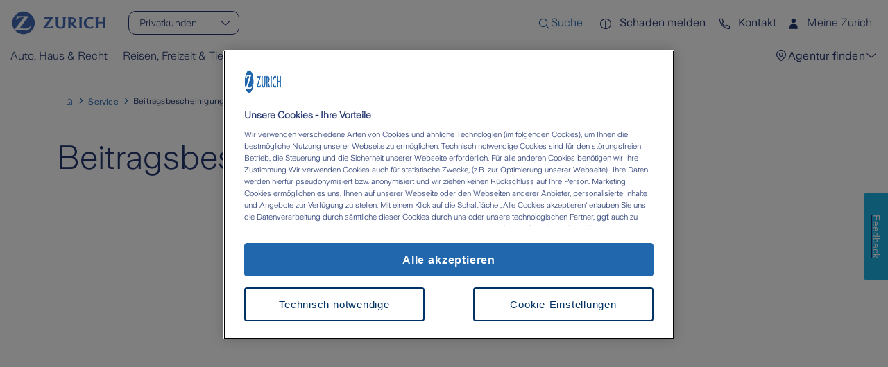

--- FILE ---
content_type: text/html; charset=utf-8
request_url: https://www.zurich.de/de-de/service/beitragsbescheinigung-anfordern
body_size: 22478
content:
<!DOCTYPE html><html lang="de-de"><head><script type="text/javascript">try { document.__defineGetter__("referrer",function(){return "";}); } catch (exception) {try {Object.defineProperties(document, {referrer:   { get: function() { return ""; } } } );} catch (exception) {} } </script><meta charSet="utf-8"/><meta name="viewport" content="width=device-width"/><meta name="zwp-build" content="69304076cc1c60ef72ae7520-1687103b4ad724e5841d876bf54d39ad89fe05f6"/><link href="/_next/static/media/zurich-icons_woff2.e79964c0.woff2" rel="preload" type="font/woff2" as="font" crossorigin="anonymous"/><link href="/_next/static/media/ZurichSans-Light_woff2.36e454ad.woff2" rel="preload" type="font/woff2" as="font" crossorigin="anonymous"/><link href="/_next/static/media/ZurichSans-SemiBold_woff2.4943efd3.woff2" rel="preload" type="font/woff2" as="font" crossorigin="anonymous"/><link href="/_next/static/media/ZurichSans-Regular_woff2.812ca82b.woff2" rel="preload" type="font/woff2" as="font" crossorigin="anonymous"/><link href="/_next/static/media/ZurichSans-Medium_woff2.4940ade4.woff2" rel="preload" type="font/woff2" as="font" crossorigin="anonymous"/><title>Beitragsbescheinigung anfordern | Kundenservice</title><link rel="canonical" href="https://www.zurich.de/de-de/service/beitragsbescheinigung-anfordern"/><link rel="icon" href="https://www.zurich.de/-/media-assets/project/zurich-headless/shared/corporate/zurich-favicon.png"/><meta property="og:image" content="https://www.zurich.de/-/media-assets/project/zurich-headless/germany/br/images/logos/logo-zurich_850x850_2023_01.jpg"/><meta property="og:url" content="https://www.zurich.de/de-de/service/beitragsbescheinigung-anfordern"/><meta property="item-id" content="0a490372-4031-4edf-8cf8-4f357df93fa5"/><meta property="page-type" content="Service"/><meta property="targetgroup" content="pk"/><meta property="topic" content="Beitragsbescheinigung anfordern"/><meta property="intention" content="Service"/><meta name="last-modified" content="20250613T152509Z"/><meta name="displayname" content="Beitragsbescheinigung anfordern | Kundenservice"/><meta name="description" content="Beitragsbescheinigung anfordern "/><meta property="og:title" content="Beitragsbescheinigung anfordern "/><meta property="og:description" content="Beitragsbescheinigung anfordern "/><meta property="og:site_name" content="Zurich Versicherung"/><meta property="og:type" content="website"/><script type="application/ld+json">
    {
      "@context" : "https://schema.org",
      "@type" : "WebSite",
      "name" : "Zurich Versicherung Deutschland",
      "url" : "https://www.zurich.de"
    }
  </script><script>(function(w,d,s,l,i){w[l]=w[l]||[];w[l].push({'gtm.start':
new Date().getTime(),event:'gtm.js'});var f=d.getElementsByTagName(s)[0],
j=d.createElement(s),dl=l!='dataLayer'?'&l='+l:'';j.async=true;j.src=
'https://sst.zurich.de/gtm.js?id='+i+dl;f.parentNode.insertBefore(j,f);
})(window,document,'script','dataLayer','GTM-PM6JC8B');</script><meta name="next-head-count" content="23"/><link data-next-font="" rel="preconnect" href="/" crossorigin="anonymous"/><link rel="preload" href="/_next/static/css/1da9ea0ff2edd96a.css" as="style"/><link rel="stylesheet" href="/_next/static/css/1da9ea0ff2edd96a.css" data-n-g=""/><noscript data-n-css=""></noscript><script defer="" nomodule="" src="/_next/static/chunks/polyfills-42372ed130431b0a.js"></script><script src="/_next/static/chunks/webpack-d5d43c8af92d3c92.js" defer=""></script><script src="/_next/static/chunks/framework-6d28727e634f0245.js" defer=""></script><script src="/_next/static/chunks/main-e6d7bbc8824388c0.js" defer=""></script><script src="/_next/static/chunks/pages/_app-5efdea57ea381abb.js" defer=""></script><script src="/_next/static/chunks/734-363278f7c0ee4bcf.js" defer=""></script><script src="/_next/static/chunks/706-34a3603a64488f6f.js" defer=""></script><script src="/_next/static/chunks/958-117ffa56d9f0d869.js" defer=""></script><script src="/_next/static/chunks/pages/%5B%5B...path%5D%5D-1294304ad55c86b2.js" defer=""></script><script src="/_next/static/x_mHm-KC36OvXA174-VET/_buildManifest.js" defer=""></script><script src="/_next/static/x_mHm-KC36OvXA174-VET/_ssgManifest.js" defer=""></script></head><body><div id="__next"><byoc-registration components="[]" datasources="[]"></byoc-registration><div id="head"><!--$--><!--$--><!--/$--><!--$--><!--/$--><!--$--><!--/$--><!--$--><!--/$--><!--/$--></div><div id="body-top"><!--$--><!--$--><!--/$--><!--$-->
<noscript><iframe src="https://sst.zurich.de/gtm.js?id=/ns.html?id=GTM-PM6JC8B" height="0" width="0" style="display:none;visibility:hidden"></iframe></noscript>
<!--/$--><!--/$--></div><div class="prod-mode germany"><header role="none"><a class="skip" href="#main-content">Skip to main content</a><div id="header"><!--$--><!--$--><header class="custom-nav"><div class="header-temp"><div class="mobile-header-temp"><div class="logo"><div class="component-content"><a title="" class="" aria-label="" href="/de-de"><img alt="Zurich Versicherung" width="193" height="50" loading="lazy" src="https://www.zurich.de/-/media-assets/project/zurich-headless/germany/logo/zurich-logo-ranged-br.png?h=50&amp;iar=0&amp;w=193"/></a></div></div><button class="header-temp-toggle" aria-expanded="false" aria-controls="navdrawer"><span class="icon icon--menu_24"></span>Menu</button></div><div class="nav-drawer "><div class="header-temp-navbar"><div class="header-temp-links-left"><div class="logo"><div class="component-content"><a title="" class="" aria-label="" href="/de-de"><img alt="Zurich Versicherung" width="193" height="50" loading="lazy" src="https://www.zurich.de/-/media-assets/project/zurich-headless/germany/logo/zurich-logo-ranged-br.png?h=50&amp;iar=0&amp;w=193"/></a></div></div><div class="forms--shape"><div class="textfield textfield-select nav-user-type"><label id="textfield-label:R1373d6:" class="textfield-label">Kundentyp</label><select class="textfield-control dropdown-select " name="level1" label="Kundentyp" placeholder=" " data-search-enabled="false" data-search-placeholder="" data-search-no-results="" data-orientation="auto"><option data-placeholder="true" data-placeholder-text=" "></option><option value="/de-de/pk" selected="">Privatkunden</option><option value="/de-de/geschaeftskunden">Geschäftskunden</option></select></div></div><button type="button" class="icon icon--close_48 nav-drawer-close" aria-label="Close"></button></div><ul class="header-temp-links"><li class="menu-search-desktop"><button type="button" class="menu-search-button" aria-label="Open search input" aria-pressed="false"><span aria-hidden="true" class="icon icon--search_24_outline"></span><span class="menu-search-label" aria-hidden="true">Suche</span></button></li><li class="menu-search-mobile"><button type="button" class="menu-search-button" aria-label="Search"><span class="icon icon--search_24_outline"></span></button></li><li class=""><a title="Schaden melden" target="" class="icon icon icon--alert-circle_24_outline" id=":R3573d6:-link" href="/de-de/service/schaden-und-leistung">Schaden melden</a></li><li class=""><a title="Kontakt" target="" class="icon icon icon--phone_24_outline" id=":R5573d6:-link" href="/de-de/ueber-uns/kontakt">Kontakt</a></li><li class="my-account"><div class="my-account-content"><div class="open-modal"><button class=""><span class="title"><span class="icon icon--user-male_24_solid"></span> <!-- -->Meine Zurich</span><span class="icon icon--arrow-down_24"></span></button></div></div></li></ul><nav class="navigation-menu"><ul class="nav-row"><li class="menu-item"><button class="menu-item__button " type="button" aria-expanded="false">Auto, Haus &amp; Recht<span class="icon icon--arrow-down_24"></span></button><div class="submenu "><div class="submenu__columns"><div class="submenu__column"><button class="submenu__title__wrapper" type="button" aria-expanded="false"><span class="submenu__title ">Fahrzeugversicherung</span><span class="icon icon--arrow-down_24"></span></button><div class="nav-dropdown-menu "><ul class="submenu__links"><li><a title="" target="" class="" href="/de-de/pk/fahrzeuge/e-auto-versicherung">E-Auto Versicherung</a></li><li><a title="" target="" class="" href="/de-de/pk/fahrzeuge/kfz-versicherung">Autoversicherung</a></li><li><a title="" target="" class="" href="/de-de/pk/fahrzeuge/motorradversicherung">Motorradversicherung</a></li><li><a title="" target="" class="" href="/de-de/pk/fahrzeuge/wohnmobilversicherung">Wohnmobilversicherung</a></li><li><a title="" target="" class="" href="/de-de/pk/fahrzeuge/e-bike-versicherung">E-Bike Versicherung</a></li><li><a title="" target="" class="" href="/de-de/pk/fahrzeuge/e-scooter-versicherung">E-Scooter Versicherung</a></li></ul><a href="/de-de/pk/fahrzeuge" class="submenu__primary-link"><span class="icon icon--arrow-right_24"></span>Zur Produktübersicht</a></div></div><div class="submenu__column"><button class="submenu__title__wrapper" type="button" aria-expanded="false"><span class="submenu__title ">Haus &amp; Wohnen</span><span class="icon icon--arrow-down_24"></span></button><div class="nav-dropdown-menu "><ul class="submenu__links"><li><a title="" target="" class="" href="/de-de/pk/haus-wohnen/hausratversicherung">Hausratversicherung</a></li><li><a title="" target="" class="" href="/de-de/pk/haus-wohnen/wohngebaeudeversicherung">Wohngebäudeversicherung</a></li><li><a title="" target="" class="" href="/de-de/pk/haus-wohnen/photovoltaikversicherung">Photovoltaikversicherung</a></li><li><a title="" target="" class="" href="/de-de/pk/haus-wohnen/bauleistungsversicherung">Bauleistungsversicherung</a></li><li><a title="" target="" class="" href="/de-de/pk/haus-wohnen/absicherung-der-finanzierung">Baufinanzierung</a></li><li><a title="" target="" class="" href="/de-de/pk/haus-wohnen/bausparen">Bausparvertrag</a></li></ul><a href="/de-de/pk/haus-wohnen" class="submenu__primary-link"><span class="icon icon--arrow-right_24"></span>Zur Produktübersicht</a></div></div><div class="submenu__column"><button class="submenu__title__wrapper" type="button" aria-expanded="false"><span class="submenu__title ">Haftpflicht &amp; Recht</span><span class="icon icon--arrow-down_24"></span></button><div class="nav-dropdown-menu "><ul class="submenu__links"><li><a title="" target="" class="" href="/de-de/pk/haftpflicht-recht/bauherren-haftpflicht">Bauherrenhaftpflicht</a></li><li><a title="" target="" class="" href="/de-de/pk/haftpflicht-recht/privathaftpflicht">Haftpflichtversicherung</a></li><li><a title="" target="" class="" href="/de-de/pk/haftpflicht-recht/haus-und-grundbesitzer-haftpflicht">Haus- &amp; Grundbesitzerhaftpflicht</a></li><li><a title="" target="" class="" href="/de-de/geschaeftskunden/produkte/luftfahrtversicherungen/drohnen-und-multicopter">Drohnenversicherung</a></li><li><a title="" target="" class="" href="/de-de/pk/haftpflicht-recht/rechtsschutzversicherung">Rechtsschutzversicherung</a></li><li><a title="" target="" class="" href="/de-de/pk/haftpflicht-recht/tierhalterhaftpflicht">Tierhalterhaftpflicht</a></li></ul><a href="/de-de/pk/haftpflicht-recht" class="submenu__primary-link"><span class="icon icon--arrow-right_24"></span>Zur Produktübersicht</a></div></div><div class="submenu__column submenu__teaser "><div class="fadeOutUp teaser"><div class="teaser-image-preline"></div></div></div></div></div></li><li class="menu-item"><button class="menu-item__button " type="button" aria-expanded="false">Reisen, Freizeit &amp; Tiere<span class="icon icon--arrow-down_24"></span></button><div class="submenu "><div class="submenu__columns"><div class="submenu__column"><button class="submenu__title__wrapper" type="button" aria-expanded="false"><span class="submenu__title ">Reiseversicherung</span><span class="icon icon--arrow-down_24"></span></button><div class="nav-dropdown-menu "><ul class="submenu__links"><li><a title="" target="" class="" href="/de-de/pk/reiseversicherungen/auslandsreise-krankenversicherung">Auslandsreise-Krankenversicherung</a></li><li><a title="" target="" class="" href="/de-de/pk/reiseversicherungen/reisegepaeck-versicherung">Reisegepäckversicherung</a></li><li><a title="" target="" class="" href="/de-de/pk/reiseversicherungen/reiseruecktrittskosten-versicherung">Reiserücktrittsversicherung</a></li><li><a title="" target="" class="" href="/de-de/pk/reiseversicherungen/camping-versicherung">Campingversicherung</a></li></ul><a href="/de-de/pk/reiseversicherungen" class="submenu__primary-link"><span class="icon icon--arrow-right_24"></span>Zur Produktübersicht</a></div></div><div class="submenu__column"><button class="submenu__title__wrapper" type="button" aria-expanded="false"><span class="submenu__title ">Tierversicherung</span><span class="icon icon--arrow-down_24"></span></button><div class="nav-dropdown-menu "><ul class="submenu__links"><li><a title="" target="" class="" href="/de-de/pk/gesundheit-pflege/op-versicherung-fuer-tiere">Tier OP Versicherung</a></li><li><a title="" target="" class="" href="/de-de/pk/haftpflicht-recht/tierhalterhaftpflicht">Tierhalterhaftpflicht</a></li><li><a title="" target="" class="" href="/de-de/pk/gesundheit-pflege/tierkrankenversicherung">Tierkrankenversicherung</a></li><li><a title="" target="" class="" href="/de-de/pk/haftpflicht-recht/hundehalter-haftpflicht">Hundehaftpflicht</a></li></ul><a href="/de-de/pk/tierversicherungen" class="submenu__primary-link"><span class="icon icon--arrow-right_24"></span>Zur Produktübersicht</a></div></div><div class="submenu__column"><button class="submenu__title__wrapper" type="button" aria-expanded="false"><span class="submenu__title ">Freizeit &amp; Events</span><span class="icon icon--arrow-down_24"></span></button><div class="nav-dropdown-menu "><ul class="submenu__links"><li><a title="" target="" class="" href="/de-de/pk/freizeit/bootsversicherung">Bootsversicherung</a></li><li><a title="" target="" class="" href="/de-de/pk/haus-wohnen/hausratversicherung/handy-versicherung">Handyversicherung</a></li><li><a title="" target="" class="" href="/de-de/pk/freizeit/hochzeitsversicherung">Hochzeitsversicherung</a></li></ul><a href="/de-de/pk/freizeit" class="submenu__primary-link"><span class="icon icon--arrow-right_24"></span>Zur Produktübersicht</a></div></div><div class="submenu__column submenu__teaser "><div class="fadeOutUp teaser"><div class="teaser-image-preline"><div class="teaser-title"><br /></div></div></div></div></div></div></li><li class="menu-item"><button class="menu-item__button " type="button" aria-expanded="false">Gesundheit &amp; Pflege<span class="icon icon--arrow-down_24"></span></button><div class="submenu "><div class="submenu__columns"><div class="submenu__column"><button class="submenu__title__wrapper" type="button" aria-expanded="false"><span class="submenu__title ">Pflege</span><span class="icon icon--arrow-down_24"></span></button><div class="nav-dropdown-menu "><ul class="submenu__links"><li><a title="" target="" class="" href="/de-de/pk/gesundheit-pflege/pflegestarter">Pflegestarter</a></li><li><a title="" target="" class="" href="/de-de/pk/gesundheit-pflege/pflegeversicherung">Private Pflegeversicherung</a></li><li><a title="" target="" class="" href="/de-de/pk/gesundheit-pflege/pflegezusatzversicherung">Pflegezusatzversicherung</a></li></ul><a href="/de-de/pk/gesundheit-pflege" class="submenu__primary-link"><span class="icon icon--arrow-right_24"></span>Zur Produktübersicht</a></div></div><div class="submenu__column"><button class="submenu__title__wrapper" type="button" aria-expanded="false"><span class="submenu__title ">Gesundheit</span><span class="icon icon--arrow-down_24"></span></button><div class="nav-dropdown-menu "><ul class="submenu__links"><li><a title="" target="" class="" href="/de-de/pk/gesundheit-pflege/krankenversicherung">Private Krankenversicherung</a></li><li><a title="" target="" class="" href="/de-de/pk/gesundheit-pflege/krankenversicherung-beamte">Private Krankenversicherung für Beamte</a></li><li><a title="" target="" class="" href="/de-de/pk/gesundheit-pflege/krankenzusatzversicherung">Krankenzusatzversicherung</a></li><li><a title="" target="" class="" href="/de-de/pk/vorsorge-vermoegen/unfallversicherung">Unfallversicherung</a></li></ul><a href="/de-de/pk/gesundheit-pflege" class="submenu__primary-link"><span class="icon icon--arrow-right_24"></span>Zur Produktübersicht</a></div></div><div class="submenu__column"><button class="submenu__title__wrapper" type="button" aria-expanded="false"><span class="submenu__title ">Tier-Gesundheit</span><span class="icon icon--arrow-down_24"></span></button><div class="nav-dropdown-menu "><ul class="submenu__links"><li><a title="" target="" class="" href="/de-de/pk/gesundheit-pflege/tierkrankenversicherung">Tierkrankenversicherung</a></li><li><a title="" target="" class="" href="/de-de/pk/gesundheit-pflege/op-versicherung-fuer-tiere">Tier OP</a></li></ul><a href="/de-de/pk/gesundheit-pflege" class="submenu__primary-link"><span class="icon icon--arrow-right_24"></span>Zur Produktübersicht</a></div></div><div class="submenu__column submenu__teaser "><div class="fadeOutUp teaser"><div class="teaser-image-preline"><div class="teaser-title"><br /></div></div></div></div></div></div></li><li class="menu-item"><button class="menu-item__button " type="button" aria-expanded="false">Vorsorge &amp; Vermögen<span class="icon icon--arrow-down_24"></span></button><div class="submenu "><div class="submenu__columns"><div class="submenu__column"><button class="submenu__title__wrapper" type="button" aria-expanded="false"><span class="submenu__title ">Altersvorsorge</span><span class="icon icon--arrow-down_24"></span></button><div class="nav-dropdown-menu "><ul class="submenu__links"><li><a title="" target="" class="" href="/de-de/pk/altersvorsorge/private-rentenversicherung">Private Rentenversicherung</a></li><li><a title="" target="" class="" href="/de-de/geschaeftskunden/produkte/betriebliche-altersvorsorge">Betriebliche Altersvorsorge</a></li><li><a title="" target="" class="" href="/de-de/pk/altersvorsorge/fondsgebundene-rentenversicherung">Fondsgebundene Rentenversicherung</a></li><li><a title="" target="" class="" href="/de-de/pk/altersvorsorge/basisrente">Rürup-Rente / Basisrente</a></li><li><a title="" target="" class="" href="/de-de/geschaeftskunden/produkte/betriebliche-altersvorsorge/direktversicherung">Direktversicherung</a></li></ul><a href="/de-de/pk/altersvorsorge" class="submenu__primary-link"><span class="icon icon--arrow-right_24"></span>Zur Produktübersicht</a></div></div><div class="submenu__column"><button class="submenu__title__wrapper" type="button" aria-expanded="false"><span class="submenu__title ">Existenzschutz</span><span class="icon icon--arrow-down_24"></span></button><div class="nav-dropdown-menu "><ul class="submenu__links"><li><a title="" target="" class="" href="/de-de/pk/vorsorge-vermoegen/unfallversicherung">Unfallversicherung</a></li><li><a title="" target="" class="" href="/de-de/pk/vorsorge-vermoegen/risikoleben-komfort">Risikolebensversicherung</a></li><li><a title="" target="" class="" href="/de-de/pk/vorsorge-vermoegen/berufsunfaehigkeits-versicherung">Berufsunfähigkeitsversicherung</a></li><li><a title="" target="" class="" href="/de-de/pk/vorsorge-vermoegen/sterbegeld">Sterbegeldversicherung</a></li><li><a title="" target="" class="" href="/de-de/pk/vorsorge-vermoegen/erwerbsunfaehigkeits-versicherung">Erwerbsunfähigkeitsversicherung</a></li><li><a title="" target="" class="" href="/de-de/pk/vorsorge-vermoegen/grundfaehigkeits-versicherung">Grundfähigkeitsversicherung</a></li></ul><a href="/de-de/pk/vorsorge-vermoegen" class="submenu__primary-link"><span class="icon icon--arrow-right_24"></span>Zur Produktübersicht</a></div></div><div class="submenu__column"><button class="submenu__title__wrapper" type="button" aria-expanded="false"><span class="submenu__title ">Geldanlage &amp; Finanzierung</span><span class="icon icon--arrow-down_24"></span></button><div class="nav-dropdown-menu "><ul class="submenu__links"><li><a title="" target="" class="" href="/de-de/pk/vorsorge-vermoegen/kapitalanlage">Kapitalanlage</a></li><li><a title="" target="" class="" href="/de-de/pk/haus-wohnen/bausparen">Bausparen</a></li><li><a title="" target="" class="" href="/de-de/pk/haus-wohnen/absicherung-der-finanzierung">Baufinanzierung</a></li></ul><a href="/de-de/pk/vorsorge-vermoegen" class="submenu__primary-link"><span class="icon icon--arrow-right_24"></span>Zur Produktübersicht</a></div></div><div class="submenu__column submenu__teaser "><div class="fadeOutUp teaser"><div class="teaser-image-preline"></div></div></div></div></div></li><li class="menu-item"><button class="menu-item__button " type="button" aria-expanded="false">Service<span class="icon icon--arrow-down_24"></span></button><div class="submenu "><div class="submenu__columns"><div class="submenu__column"><button class="submenu__title__wrapper" type="button" aria-expanded="false"><span class="submenu__title ">Kundenservice</span><span class="icon icon--arrow-down_24"></span></button><div class="nav-dropdown-menu "><ul class="submenu__links"><li><a title="" target="" class="" href="/de-de/meine-zurich/vorteile">Meine Zurich</a></li><li><a title="" target="" class="" href="/de-de/service">Online Services</a></li><li><a title="" target="" class="" href="/de-de/service/schaden-und-leistung">Schaden melden</a></li></ul></div></div><div class="submenu__column"><button class="submenu__title__wrapper" type="button" aria-expanded="false"><span class="submenu__title ">Ratgeberübersicht</span><span class="icon icon--arrow-down_24"></span></button><div class="nav-dropdown-menu "><ul class="submenu__links"><li><a title="" target="" class="" href="/de-de/pk/fahrzeuge/ratgeber">Ratgeber Fahrzeuge</a></li><li><a title="" target="" class="" href="/de-de/pk/haus-wohnen/ratgeber">Ratgeber Haus &amp; Wohnen</a></li><li><a title="" target="" class="" href="/de-de/pk/haftpflicht-recht/ratgeber">Ratgeber Haftpflicht &amp; Recht</a></li><li><a title="" target="" class="" href="/de-de/pk/freizeit/ratgeber">Ratgeber Freizeit &amp; Reisen</a></li><li><a title="" target="" class="" href="/de-de/pk/gesundheit-pflege/ratgeber">Ratgeber Gesundheit &amp; Pflege</a></li><li><a title="" target="" class="" href="/de-de/pk/vorsorge-vermoegen/ratgeber">Ratgeber Vorsorge &amp; Vermögen</a></li><li><a title="" target="" class="" href="/de-de/geschaeftskunden/firmenwissen">Expertenwissen für Firmen</a></li></ul><a href="/de-de/service/ratgeber" class="submenu__primary-link"><span class="icon icon--arrow-right_24"></span>Zur Ratgeberübersicht</a></div></div><div class="submenu__column"><button class="submenu__title__wrapper" type="button" aria-expanded="false"><span class="submenu__title ">Rechner &amp; Tools</span><span class="icon icon--arrow-down_24"></span></button><div class="nav-dropdown-menu "><ul class="submenu__links"><li><a title="" target="" class="" href="/de-de/pk/haftpflicht-recht/privathaftpflicht/berechnen">Haftpflicht-Rechner</a></li><li><a title="" target="" class="" href="/de-de/pk/haus-wohnen/hausratversicherung/berechnen">Hausrat-Rechner</a></li><li><a title="" target="" class="" href="/de-de/pk/haus-wohnen/wohngebaeudeversicherung/berechnen">Wohngebäude-Rechner</a></li><li><a title="" target="" class="" href="/de-de/pk/haftpflicht-recht/rechtsschutzversicherung/private-rechtsschutzversicherung/berechnen">Privat-Rechtsschutz-Rechner</a></li><li><a title="" target="" class="" href="/de-de/pk/fahrzeuge/pedelecversicherung/berechnen">Pedelec-Rechner</a></li></ul><a href="/de-de/service/rechner-und-tools" class="submenu__primary-link"><span class="icon icon--arrow-right_24"></span>Auf einen Blick</a></div></div><div class="submenu__column submenu__teaser "><div class="fadeOutUp teaser"><div class="teaser-image-preline"></div></div></div></div></div></li><li class="menu-item"><button class="menu-item__button " type="button" aria-expanded="false">Über Zurich<span class="icon icon--arrow-down_24"></span></button><div class="submenu "><div class="submenu__columns"><div class="submenu__column"><button class="submenu__title__wrapper" type="button" aria-expanded="false"><span class="submenu__title ">Unternehmen</span><span class="icon icon--arrow-down_24"></span></button><div class="nav-dropdown-menu "><ul class="submenu__links"><li><a title="" target="" class="" href="/de-de/ueber-uns/unternehmen/zurich-gruppe-deutschland">Zurich Gruppe Deutschland</a></li><li><a title="" target="" class="" href="/de-de/ueber-uns/unternehmen/werte-und-verantwortung">Unsere Werte</a></li><li><a title="" target="" class="" href="/de-de/ueber-uns/unternehmen/150jahre">150 Jahre Zurich</a></li></ul><a href="/de-de/ueber-uns/unternehmen" class="submenu__primary-link"><span class="icon icon--arrow-right_24"></span>Mehr zum Unternehmen</a></div></div><div class="submenu__column"><button class="submenu__title__wrapper" type="button" aria-expanded="false"><span class="submenu__title ">Deine Karriere</span><span class="icon icon--arrow-down_24"></span></button><div class="nav-dropdown-menu "><ul class="submenu__links"><li><a title="" target="" class="" href="/de-de/ueber-uns/karriere/ausbildung">Ausbildung</a></li><li><a title="" target="" class="" href="/de-de/ueber-uns/karriere/duales-studium">Duales Studium</a></li><li><a title="" target="" class="" href="/de-de/ueber-uns/karriere/studenten">Studenten</a></li><li><a title="" target="" class="" href="/de-de/ueber-uns/karriere/karriere-im-vertrieb">Vertrieb</a></li><li><a title="" target="" class="" href="/de-de/ueber-uns/karriere/karriere-in-der-it">IT</a></li><li><a title="" target="" class="" href="/de-de/ueber-uns/karriere">Mitarbeiter</a></li></ul><a href="/de-de/ueber-uns/karriere" class="submenu__primary-link"><span class="icon icon--arrow-right_24"></span>Zu den Karrieremöglichkeiten</a></div></div><div class="submenu__column"><button class="submenu__title__wrapper" type="button" aria-expanded="false"><span class="submenu__title ">Unsere Verantwortung</span><span class="icon icon--arrow-down_24"></span></button><div class="nav-dropdown-menu "><ul class="submenu__links"><li><a title="" target="" class="" href="/de-de/ueber-uns/nachhaltigkeit">Nachhaltigkeit</a></li><li><a title="" target="" class="" href="/de-de/ueber-uns/unternehmen/corporate-responsibility">Soziales Engagement</a></li><li><a title="" target="" class="" href="/de-de/ueber-uns/unternehmen/corporate-responsibility/diversitaet-und-inklusion">Diversität und Inklusion</a></li><li><a title="" target="" class="" href="/de-de/ueber-uns/nachhaltigkeit/nachhaltigkeitsbezogene-offenlegung">Nachhaltigkeitsbezogene Offenlegungen</a></li></ul></div></div><div class="submenu__column submenu__teaser "><div class="fadeOutUp teaser"><div class="teaser-image-preline"></div></div></div></div></div></li></ul></nav><div class="teaser-mobile"><div class="fadeOutUp teaser"><div class="teaser-image-preline"></div></div></div><div class="agent-finder-entry-point"><div><button type="button" aria-expanded="false" aria-controls=":R973d6:" class="btn agent-navigation-btn"><span class="icon icon--arrow-down_24" aria-hidden="true"></span><span class="title"> Agentur finden</span></button></div><div class="agent-description " id=":R973d6:"></div></div></div></div></div></header><!--/$--><!--$--><!--/$--><!--/$--></div></header><main id="main-content"><div id="content"><!--$--><!--$--><div class="col-12 component container full-width"><div class="component-content"><div></div></div></div><!--/$--><!--$--><div class="component container"><div class="component-content"><div><!--$--><script id="breadcrumblist" type="application/ld+json">{"@context":"https://schema.org","@type":"BreadcrumbList","itemListElement":[{"@type":"ListItem","position":1,"name":"Privatkunden","item":"https://www.zurich.de/de-de/"},{"@type":"ListItem","position":2,"name":"Service","item":"https://www.zurich.de/de-de/service"},{"@type":"ListItem","position":3,"name":"Beitragsbescheinigung anfordern"}]}</script><div class="component container"><nav class="breadcrumb breadcrumb--icon" aria-label="Breadcrumb"><ol><li class="home"><a href="/de-de/" title="Privatkunden" aria-label="Privatkunden"><span class="breadcrumb-item__text">Privatkunden</span></a></li><li><a href="/de-de/service" title="Service" aria-label="Service"><span class="breadcrumb-item__text">Service</span></a></li><li><a href="/de-de/service/beitragsbescheinigung-anfordern" title="Beitragsbescheinigung anfordern" aria-label="Beitragsbescheinigung anfordern" aria-current="page"><span class="breadcrumb-item__text">Beitragsbescheinigung anfordern</span></a></li></ol></nav></div><!--/$--></div></div></div><!--/$--><!--$--><div class="col-12 component container"><div class="component-content"><div><!--$--><div class="col-12 component container full-width"><div class="component-content"><div><!--$--><div class="col-12 margin-top margin-bottom rich-text"><h1>Beitragsbescheinigung anfordern</h1></div><!--/$--><!--$--><div class="row component column-splitter"><div class="component col-sm-12"><!--$--><div><iframe title="Formular Beitragsbescheinigung anfordern" src="/cssp/cf/dialogs/public/document/zurich/start?view=fillinFormular&function=premiumCertificate&iframe=responsive" frameborder="0" name="servicecode" scrolling="no" style="width: 100%; border: 0px;"></iframe><br />
<p>&nbsp;</p></div><!--/$--></div></div><!--/$--></div></div></div><!--/$--></div></div></div><!--/$--><!--$--><div class="col-12 component container full-width"><div class="component-content"><div></div></div></div><!--/$--><!--/$--></div></main><footer role="none"><div id="footer"><!--$--><!--$--><footer class="footer bg-zurichblue inverted"><div class="footer-inner"><div class="footer-top container"><div class="footer-links"><span id="footer-list-title-:Rbnd6:">Über Zurich</span><ul class="link-list" aria-labelledby="footer-list-title-:Rbnd6:"><li><a title="Unternehmen" target="" class="" href="/de-de/ueber-uns/unternehmen">Unternehmen</a></li><li><a title="Karriere" target="" class="" href="/de-de/ueber-uns/karriere">Karriere</a></li><li><a title="Nachhaltigkeit" target="" class="" href="/de-de/ueber-uns/nachhaltigkeit">Nachhaltigkeit</a></li><li><a href="https://www.newsroom.zurich.de/" class="" title="Presse" target="_blank" rel="noopener noreferrer">Presse</a></li><li><a title="Soziales Engagement" target="" class="" href="/de-de/ueber-uns/unternehmen/corporate-responsibility">Soziales Engagement</a></li><li><a title="Werte und Verantwortung" target="" class="" href="/de-de/ueber-uns/unternehmen/werte-und-verantwortung">Werte und Verantwortung</a></li></ul></div><div class="footer-links--horizontal footer-links"><span id="footer-list-title-:Rjnd6:">Kontakt und Service</span><ul class="link-list" aria-labelledby="footer-list-title-:Rjnd6:"><li><a title="Kontakt" target="" class="" href="/de-de/ueber-uns/kontakt">Kontakt</a></li><li><a title="Schaden melden" target="" class="" href="/de-de/service/schaden-und-leistung">Schaden melden</a></li><li><a title="Kontaktdaten ändern" target="" class="" href="/de-de/formulare/kundenservice_kontaktdaten-aendern">Kontaktdaten ändern</a></li><li><a title="Feedback" target="" class="" href="/de-de/service/feedback">Feedback</a></li><li><a title="Bankverbindung ändern" target="" class="" href="/de-de/formulare/kundenservice_bankverbindung-aendern">Bankverbindung ändern</a></li><li><a title="Service Code nutzen" target="" class="" href="/de-de/service/vertragsdaten-nachreichen">Service Code nutzen</a></li><li><a title="Rückruf anfordern" target="" class="" href="/de-de/formulare/rueckruf-anfordern-lebensversicherung">Rückruf anfordern</a></li></ul></div><div class="social-bar footer-links"><span id="footer-list-title-:Rrnd6:">Social Media</span><ul class="link-list" aria-labelledby="footer-list-title-:Rrnd6:"><li><a href="https://www.xing.com/companies/zurichgruppedeutschland" class="icon icon--xing_24_solid" title="xing" target="_blank" rel="noopener noreferrer" aria-label="Xing"><span></span></a></li><li><a href="https://www.facebook.com/ZurichDeutschland" class="icon icon--facebook_24_solid" target="_blank" rel="noopener noreferrer" aria-label="Facebook"><span></span></a></li><li><a href="https://www.youtube.com/channel/UCkVX4VWDCbteeEG0lDhGScA" class="icon icon--youtube_24_solid" target="_blank" rel="noopener noreferrer" aria-label="YouTube"><span></span></a></li><li><a href="https://www.instagram.com/zurich_deutschland/" class="icon icon--instagram_24_solid" target="_blank" rel="noopener noreferrer" aria-label="Instagram"><span></span></a></li><li><a href="https://www.linkedin.com/showcase/zurich-gruppe-deutschland" class="icon icon--linkedin_24_solid" target="_blank" rel="noopener noreferrer" aria-label="LinkedIn"><span></span></a></li></ul></div></div><div class="footer-bottom container"><ul class="link-list footer-legal"><li><a title="Impressum" target="" class="" href="/de-de/services/impressum">Impressum</a></li><li><a title="Erklärung zur Barrierefreiheit" target="" class="" href="/de-de/ueber-uns/unternehmen/werte-und-verantwortung/erklaerung-zur-barrierefreiheit">Erklärung zur Barrierefreiheit</a></li><li><a title="Datenschutz" target="" class="" href="/de-de/ueber-uns/unternehmen/werte-und-verantwortung/datenschutz">Datenschutz</a></li><li><a href="#" class="ot-sdk-show-settings onetrust-cookie-button" title="Cookie-Einstellungen">Cookie-Einstellungen</a></li><li><p class="copy-small">© 2026 Zurich</p></li></ul></div></div></footer><!--/$--><!--/$--></div></footer></div><div id="body-bottom"></div><div id="zwp-body-bottom"><!--$--><!--$--><style>
.vermitter-content:has(div[class^="local-"])
{
flex-direction: column;
}
</style><!--/$--><!--/$--></div></div><script id="__NEXT_DATA__" type="application/json">{"props":{"pageProps":{"site":{"name":"germany","language":"default","hostName":"*"},"locale":"de-de","layoutData":{"sitecore":{"context":{"pageEditing":false,"site":{"name":"germany"},"pageState":"normal","editMode":"chromes","language":"de-DE","itemPath":"/de-de/service/beitragsbescheinigung-anfordern","variantId":"_default"},"route":{"name":"Beitragsbescheinigung anfordern","displayName":"Beitragsbescheinigung anfordern","fields":{"AlternativeLanguageUrls":{"value":""},"FocusKeyword":{"value":""},"Content":{"value":""},"Title":{"value":"Beitragsbescheinigung anfordern"},"CopyrightLegal":null,"MetaTitle":{"value":"Beitragsbescheinigung anfordern | Kundenservice"},"RobotsContent":null,"MetaDescription":{"value":"Beitragsbescheinigung anfordern "},"MetaKeywords":{"value":""},"OpenGraphAppId":{"value":""},"OpenGraphDescription":{"value":"Beitragsbescheinigung anfordern "},"OpenGraphAdmins":{"value":""},"OpenGraphImageUrl":{"value":{}},"OpenGraphSiteName":{"value":""},"OpenGraphTitle":{"value":"Beitragsbescheinigung anfordern "},"OpenGraphType":{"value":"website"},"FacetValues":[{"id":"db10dc11-6784-4573-ba1d-f8315436e9b3","url":"/de-de/data/search/facets/page-type/service","name":"Service","displayName":"Service","fields":{"ParseToNumber":{"value":false},"Facet":{"id":"8541c1d3-8b1f-49dc-a945-8ab9e32d0df3","url":"/de-de/data/search/facets/page-type","name":"Page Type","displayName":"Page Type","fields":{"FacetName":{"value":"page-type"}}},"Value":{"value":"Service"},"Title":{"value":""},"Link":{"value":{"href":""}}}},{"id":"6a7f85b9-c75e-466f-b71b-c9731a06ef3b","url":"/de-de/data/search/facets/targetgroup/privatkunden","name":"Privatkunden","displayName":"Privatkunden","fields":{"ParseToNumber":{"value":false},"Facet":{"id":"a6dc988d-b27a-44ef-b070-8ecc797397a5","url":"/de-de/data/search/facets/targetgroup","name":"Targetgroup","displayName":"Targetgroup","fields":{"FacetName":{"value":"targetgroup"}}},"Value":{"value":"pk"},"Title":{"value":""},"Link":{"value":{"href":""}}}},{"id":"a1a75046-2b91-4aa2-8af5-115698014ae9","url":"/de-de/data/search/facets/topic/beitragsbescheinigunganfordern","name":"BeitragsbescheinigungAnfordern","displayName":"Beitragsbescheinigung anfordern","fields":{"ParseToNumber":{"value":false},"Facet":{"id":"f914d7d0-e51e-4871-8083-2064ecbca695","url":"/de-de/data/search/facets/topic","name":"Topic","displayName":"Topic","fields":{"FacetName":{"value":"topic"}}},"Value":{"value":"Beitragsbescheinigung anfordern"},"Title":{"value":""},"Link":{"value":{"href":""}}}},{"id":"8c77803e-51df-4232-8bf5-7daf27e980fe","url":"/de-de/data/search/facets/intention/service","name":"Service","displayName":"Service","fields":{"ParseToNumber":{"value":false},"Facet":{"id":"074c4bb6-a386-473c-be58-dfa29e7a6c29","url":"/de-de/data/search/facets/intention","name":"Intention","displayName":"Intention","fields":{"FacetName":{"value":"intention"}}},"Value":{"value":"Service"},"Title":{"value":""},"Link":{"value":{"href":""}}}}],"BodyBottomSection":[],"BodyTopSection":[],"HeadSection":[],"BodyBottom":{"value":""},"BodyTop":{"value":""},"Head":{"value":""},"ScriptChildren":{"value":""},"ScriptCleanUp":{"value":""},"ScriptId":{"value":""},"ScriptOnError":{"value":""},"ScriptOnLoad":{"value":""},"ScriptOnReady":{"value":""},"ScriptSrc":{"value":""},"ScriptStrategy":{"value":""},"ScriptStylesheets":{"value":""},"HideFromSearch":{"value":false},"HideFromExternalSearch":{"value":false},"CanonicalURL":{"value":{"href":""}},"ExcludeSuffixesPage":{"value":false},"ExcludeSuffixesScope":{"value":false},"DisableBreadcrumb":{"value":false},"NavigationIcon":null,"Page Design":null,"NavigationTitle":{"value":"Beitragsbescheinigung anfordern"},"NavigationFilter":[],"NavigationClass":null},"databaseName":"master","deviceId":"fe5d7fdf-89c0-4d99-9aa3-b5fbd009c9f3","itemId":"0a490372-4031-4edf-8cf8-4f357df93fa5","itemLanguage":"de-DE","itemVersion":1,"layoutId":"31ab70d5-928a-41ee-8c71-687b3515e769","templateId":"a0ebc462-57f3-4e1d-b197-2e2577fa8f88","templateName":"DE Detail Page","placeholders":{"headless-head":[{"uid":"8572f498-f0f4-4139-a8ee-ef914f50afec","componentName":"PartialDesignDynamicPlaceholder","dataSource":"","params":{"sid":"{8572F498-F0F4-4139-A8EE-EF914F50AFEC}","ph":"headless-head","sig":"sxa-metadata"},"placeholders":{"sxa-metadata":[{"uid":"2beffd0f-a9ec-48bf-be4c-c1504c46fca2","componentName":"HeadMetadata","dataSource":"","params":{"CacheClearingBehavior":"Clear on publish"},"fields":{"canonicalUrl":{"value":"https://www.zurich.de/de-de/service/beitragsbescheinigung-anfordern"},"defaultImageUrl":{"value":"https://www.zurich.de/-/media-assets/project/zurich-headless/germany/br/images/logos/logo-zurich_850x850_2023_01.jpg"},"metaTitleSuffix":{"value":""},"faviconUrl":{"value":"https://www.zurich.de/-/media-assets/project/zurich-headless/shared/corporate/zurich-favicon.png"},"lastModified":{"value":"20250613T152509Z"}}},{"uid":"54a2b097-4a09-44a9-9fef-47ce36ae2832","componentName":"SeoMetadata","dataSource":"","params":{"CacheClearingBehavior":"Clear on publish"}},{"uid":"7870dd1a-3671-4518-b548-c36935d7865b","componentName":"OGTags","dataSource":"","params":{"CacheClearingBehavior":"Clear on publish"}},{"uid":"b035ddfc-cf3b-4d28-b963-cf39d0cccdda","componentName":"HeadHtmlSnippet","dataSource":"","params":{"CacheClearingBehavior":"Clear on publish"},"fields":{"pageLevelSnippet":{"value":""},"pageLevelEmbeddedSnippet":{"value":""},"siteLevelEmbeddedSnippet":{"value":" \u003cscript type=\"application/ld+json\"\u003e\r\n    {\r\n      \"@context\" : \"https://schema.org\",\r\n      \"@type\" : \"WebSite\",\r\n      \"name\" : \"Zurich Versicherung Deutschland\",\r\n      \"url\" : \"https://www.zurich.de\"\r\n    }\r\n  \u003c/script\u003e\u003c!-- Google Tag Manager --\u003e\r\n\u003cscript\u003e(function(w,d,s,l,i){w[l]=w[l]||[];w[l].push({'gtm.start':\r\nnew Date().getTime(),event:'gtm.js'});var f=d.getElementsByTagName(s)[0],\r\nj=d.createElement(s),dl=l!='dataLayer'?'\u0026l='+l:'';j.async=true;j.src=\r\n'https://sst.zurich.de/gtm.js?id='+i+dl;f.parentNode.insertBefore(j,f);\r\n})(window,document,'script','dataLayer','GTM-PM6JC8B');\u003c/script\u003e\r\n\u003c!-- End Google Tag Manager --\u003e"}}}]}}],"headless-body-top":[{"uid":"8572f498-f0f4-4139-a8ee-ef914f50afec","componentName":"PartialDesignDynamicPlaceholder","dataSource":"","params":{"sid":"{8572F498-F0F4-4139-A8EE-EF914F50AFEC}","ph":"headless-body-top","sig":"sxa-metadata"},"placeholders":{"sxa-metadata":[{"uid":"f1933551-f6f2-4df0-a7b1-73a7a8078891","componentName":"PrivacyWarning","dataSource":"","params":{"CacheClearingBehavior":"Clear on publish"},"fields":{"data":{"contextItem":{"ancestors":[{"children":{"results":[{"children":{"results":[{"children":{"results":[]}}]}}]}}]}}}},{"uid":"c8f7813e-2a40-4870-af50-d8a4c6fe3f89","componentName":"BodyTopHtmlSnippet","dataSource":"","params":{"CacheClearingBehavior":"Clear on publish"},"fields":{"pageLevelSnippet":{"value":""},"pageLevelEmbeddedSnippet":{"value":""},"siteLevelEmbeddedSnippet":{"value":"\u003c!-- Google Tag Manager (noscript) --\u003e\r\n\u003cnoscript\u003e\u003ciframe src=\"https://sst.zurich.de/gtm.js?id=/ns.html?id=GTM-PM6JC8B\"\r\nheight=\"0\" width=\"0\" style=\"display:none;visibility:hidden\"\u003e\u003c/iframe\u003e\u003c/noscript\u003e\r\n\u003c!-- End Google Tag Manager (noscript) --\u003e"}}}]}}],"headless-header":[{"uid":"90846340-3aba-4320-b85e-e1f4895d9d52","componentName":"PartialDesignDynamicPlaceholder","dataSource":"","params":{"sid":"{90846340-3ABA-4320-B85E-E1F4895D9D52}","ph":"headless-header","sig":"sxa-header"},"placeholders":{"sxa-header":[{"uid":"01aab864-c8dc-4865-9f49-f78c3990ac5b","componentName":"CustomNavigation","dataSource":""},{"uid":"6f02593e-3bc7-4b18-9b97-d7c7d421c58a","componentName":"LanguageSelector","dataSource":"","fields":{"languages":[{"name":"de-de","englishName":"German (Germany)","nativeName":"Deutsch (Deutschland)"}],"disableLanguageSelector":{"value":true}}}]}}],"headless-main":[{"uid":"d000428a-c11f-4e3b-9762-e6409cd96aa1","componentName":"PartialDesignDynamicPlaceholder","dataSource":"","params":{"sid":"{D000428A-C11F-4E3B-9762-E6409CD96AA1}","ph":"headless-main","sig":"sxa-detail-page-default"},"placeholders":{"sxa-detail-page-default":[{"uid":"0a7011b2-f8c8-454a-b935-0c74274ae56e","componentName":"Container","dataSource":"","params":{"GridParameters":"col-12","Styles":"full-width","CacheClearingBehavior":"Clear on publish","DynamicPlaceholderId":"1","FieldNames":"Default","__JsonStyles":"{\"width\":\"full-width\"}"},"placeholders":{"container-1":[]}},{"uid":"84a65cfa-82b9-48c8-8ed5-a1fe8e4019a3","componentName":"Container","dataSource":"","params":{"DynamicPlaceholderId":"5","FieldNames":"Default"},"placeholders":{"container-5":[{"uid":"fcd08409-b473-4490-add3-34c0611a8142","componentName":"Breadcrumb","dataSource":"","params":{"Separator":"\u003e","Filter":"breadcrumb","GridParameters":"col-12","Styles":"breadcrumb--icon","DynamicPlaceholderId":"7","FieldNames":"Default","__JsonStyles":"{\"icon\":\"breadcrumb--icon\"}"},"fields":{"DisableBreadcrumb":{"value":false},"NavigationTitle":{"value":"Beitragsbescheinigung anfordern"},"ancestors":[{"id":"77a3e3fe-9762-4143-b53a-b690195b68c1","name":"Home","displayName":"Home","url":"/de-de/","fields":{"NavigationTitle":{"value":"Privatkunden"}}},{"id":"3bf57477-ea4d-45f4-813a-67734e8779a2","name":"Service","displayName":"Service","url":"/de-de/service","fields":{"NavigationTitle":{"value":"Service"}}}]}}]}},{"uid":"03ae063a-d505-4cf3-9401-8874af3a37d6","componentName":"Container","dataSource":"","params":{"GridParameters":"col-12","CacheClearingBehavior":"Clear on publish","DynamicPlaceholderId":"2","FieldNames":"Default"},"placeholders":{"container-2":[{"uid":"9480b54c-7615-405b-8f3d-d68d08d3225f","componentName":"Container","dataSource":"","params":{"GridParameters":"col-12","Styles":"full-width","DynamicPlaceholderId":"4","FieldNames":"Default","__JsonStyles":"{\"width\":\"full-width\"}"},"placeholders":{"container-4":[{"uid":"f18e3998-b8e5-4d12-98fa-d33c911cf6f5","componentName":"RichTextSitecoreRendering","dataSource":"/sitecore/content/Zurich Headless/Germany/Home/Service/Beitragsbescheinigung anfordern/Data/RT_title","params":{"GridParameters":"col-12","Styles":"margin-top margin-bottom","DynamicPlaceholderId":"2","FieldNames":"Default","__JsonStyles":"{\"extraMargins\":\"margin-top margin-bottom\"}"},"fields":{"Text":{"value":"\u003ch1\u003eBeitragsbescheinigung anfordern\u003c/h1\u003e"}}},{"uid":"ab870d42-8bf8-433d-9857-84d6a1310a9e","componentName":"ColumnSplitter","dataSource":"","params":{"ColumnWidth1":"col-sm-12","EnabledPlaceholders":"1","DynamicPlaceholderId":"1","SplitterSize":"1"},"placeholders":{"column-1-{*}":[{"uid":"de33c922-48b0-49c0-b120-513342a0d4df","componentName":"PlainHtml","dataSource":"{29305B8F-1583-4862-9202-C63F0639B0E3}","fields":{"HtmlCode":{"value":"\u003ciframe title=\"Formular Beitragsbescheinigung anfordern\" src=\"/cssp/cf/dialogs/public/document/zurich/start?view=fillinFormular\u0026function=premiumCertificate\u0026iframe=responsive\" frameborder=\"0\" name=\"servicecode\" scrolling=\"no\" style=\"width: 100%; border: 0px;\"\u003e\u003c/iframe\u003e\u003cbr /\u003e\r\n\u003cp\u003e\u0026nbsp;\u003c/p\u003e"}}}],"column-2-{*}":[],"column-3-{*}":[],"column-4-{*}":[],"column-5-{*}":[],"column-6-{*}":[],"column-7-{*}":[],"column-8-{*}":[]}}]}}]}},{"uid":"98dc0080-378b-4b7e-ad2e-987b0ed3149a","componentName":"Container","dataSource":"","params":{"GridParameters":"col-12","Styles":"full-width","CacheClearingBehavior":"Clear on publish","DynamicPlaceholderId":"3","FieldNames":"Default","__JsonStyles":"{\"width\":\"full-width\"}"},"placeholders":{"container-3":[]}}]}}],"headless-footer":[{"uid":"ce2b105a-53dd-4867-afaa-8d6ec85d43db","componentName":"PartialDesignDynamicPlaceholder","dataSource":"","params":{"sid":"{CE2B105A-53DD-4867-AFAA-8D6EC85D43DB}","ph":"headless-footer","sig":"sxa-footer"},"placeholders":{"sxa-footer":[{"uid":"896021bf-41fc-476f-be76-3c1f5ce90664","componentName":"Footer","dataSource":"{18D3065A-C392-4E99-A935-D5CFF7853D5A}","params":{"DynamicPlaceholderId":"1","FieldNames":"Default"},"fields":{"items":[{"id":"6ed6fb71-2bae-477c-ace2-5892c151ea97","url":"/de-de/settings/site-settings/footer/linklistleft","name":"LinkListLeft","displayName":"LinkListLeft","fields":{"Title":{"value":"Über Zurich"}}},{"id":"9a4e6265-16e8-44b3-bde6-3d58234eb251","url":"/de-de/settings/site-settings/footer/linklistright","name":"LinkListRight","displayName":"LinkListRight","fields":{"Title":{"value":"Kontakt und Service"}}},{"id":"c2b81b3d-b289-41fa-a646-394c7acdb25a","url":"/de-de/settings/site-settings/footer/socialmedialinklist","name":"SocialMediaLinkList","displayName":"SocialMediaLinkList","fields":{"Title":{"value":"Social Media"}}},{"id":"42f8a23f-901b-48a0-afab-d7fb298eac18","url":"/de-de/settings/site-settings/footer/bottomlinklist","name":"BottomLinkList","displayName":"BottomLinkList","fields":{"Title":{"value":""}}},{"id":"18d3065a-c392-4e99-a935-d5cff7853d5a","url":"/de-de/settings/site-settings/footer","name":"Footer","displayName":"Footer","fields":{"SocialMediaLinkList":[{"id":"94a14bf9-d06d-4c30-b586-60d534741900","url":"/de-de/settings/site-settings/footer/socialmedialinklist/xing","name":"Xing","displayName":"Xing","fields":{"Icon":{"id":"36043ca1-f165-4fb3-8bc6-94ecbd23c7ff","url":"https://localhost/en/global/styles/icons/dsm/social-icons/xing-solid","name":"Xing Solid","displayName":"Xing Solid","fields":{"Value":{"value":"icon icon--xing_24_solid"}}},"Link":{"value":{"href":"https://www.xing.com/companies/zurichgruppedeutschland","linktype":"external","url":"https://www.xing.com/companies/zurichgruppedeutschland","anchor":"","title":"xing","target":"_blank"}}}},{"id":"2408a3ad-fbee-4171-a196-ca3f9203fb65","url":"/de-de/settings/site-settings/footer/socialmedialinklist/facebook","name":"Facebook","displayName":"Facebook","fields":{"Icon":{"id":"5185965b-b589-4602-aafb-e0b471dad2a8","url":"https://localhost/en/global/styles/icons/dsm/social-icons/facebook-solid","name":"Facebook Solid","displayName":"Facebook Solid","fields":{"Value":{"value":"icon icon--facebook_24_solid"}}},"Link":{"value":{"href":"https://www.facebook.com/ZurichDeutschland","linktype":"external","url":"https://www.facebook.com/ZurichDeutschland","anchor":"","target":"_blank"}}}},{"id":"1dfd882f-4b52-41a5-8bd3-28572882753f","url":"/de-de/settings/site-settings/footer/socialmedialinklist/youtube","name":"YouTube","displayName":"YouTube","fields":{"Icon":{"id":"2226c72c-2e51-47e4-b902-9a0f79461214","url":"https://localhost/en/global/styles/icons/dsm/social-icons/youtube-solid","name":"Youtube Solid","displayName":"Youtube Solid","fields":{"Value":{"value":"icon icon--youtube_24_solid"}}},"Link":{"value":{"href":"https://www.youtube.com/channel/UCkVX4VWDCbteeEG0lDhGScA","linktype":"external","url":"https://www.youtube.com/channel/UCkVX4VWDCbteeEG0lDhGScA","anchor":"","target":"_blank"}}}},{"id":"9684a677-a583-4cc9-8392-e51d5d9e0601","url":"/de-de/settings/site-settings/footer/socialmedialinklist/instagram","name":"Instagram","displayName":"Instagram","fields":{"Icon":{"id":"48d8fb62-fa1f-4ce5-8d7f-07be71e57f65","url":"https://localhost/en/global/styles/icons/dsm/social-icons/instagram-solid","name":"Instagram Solid","displayName":"Instagram Solid","fields":{"Value":{"value":"icon icon--instagram_24_solid"}}},"Link":{"value":{"href":"https://www.instagram.com/zurich_deutschland/","linktype":"external","url":"https://www.instagram.com/zurich_deutschland/","anchor":"","target":"_blank"}}}},{"id":"ba77212d-a4f9-4fad-86e2-8e12d4f53120","url":"/de-de/settings/site-settings/footer/socialmedialinklist/linkedin","name":"LinkedIn","displayName":"LinkedIn","fields":{"Icon":{"id":"49bb6969-376c-4a37-bd56-a19a0ed773c3","url":"https://localhost/en/global/styles/icons/dsm/social-icons/linkedin-solid","name":"Linkedin Solid","displayName":"Linkedin Solid","fields":{"Value":{"value":"icon icon--linkedin_24_solid"}}},"Link":{"value":{"href":"https://www.linkedin.com/showcase/zurich-gruppe-deutschland","linktype":"external","url":"https://www.linkedin.com/showcase/zurich-gruppe-deutschland","anchor":"","target":"_blank"}}}}],"BottomLinkList":[{"id":"b40e67d4-6908-4cd9-ba27-05d9b54216d7","url":"/de-de/settings/site-settings/footer/bottomlinklist/impressum","name":"Impressum","displayName":"Impressum","fields":{"Icon":null,"Link":{"value":{"text":"Impressum","anchor":"","linktype":"internal","class":"","title":"Impressum","target":"","querystring":"","id":"{63B51518-6C03-4D1E-87DE-939FD4578D9C}","href":"/de-de/services/impressum"}}}},{"id":"5a6dd2ec-3ae9-4abe-a2c0-7e81dd8e37fc","url":"/de-de/settings/site-settings/footer/bottomlinklist/barrierefreiheit","name":"Barrierefreiheit","displayName":"Barrierefreiheit","fields":{"Icon":null,"Link":{"value":{"text":"Erklärung zur Barrierefreiheit","anchor":"","linktype":"internal","class":"","title":"Erklärung zur Barrierefreiheit","target":"","querystring":"","id":"{C794A3E3-13D5-49B8-BAF5-1BA0EEF9BEDB}","href":"/de-de/ueber-uns/unternehmen/werte-und-verantwortung/erklaerung-zur-barrierefreiheit"}}}},{"id":"83014903-51b1-49f1-b6e5-3b5ffae6df6d","url":"/de-de/settings/site-settings/footer/bottomlinklist/datenschutz","name":"Datenschutz","displayName":"Datenschutz","fields":{"Icon":null,"Link":{"value":{"text":"Datenschutz","anchor":"","linktype":"internal","class":"","title":"Datenschutz","target":"","querystring":"","id":"{5E9E79B4-0231-4720-896B-43A3621D1D4C}","href":"/de-de/ueber-uns/unternehmen/werte-und-verantwortung/datenschutz"}}}},{"id":"2a97d251-211e-4159-8164-63a31fca8c42","url":"/de-de/settings/site-settings/footer/bottomlinklist/cookies-settings","name":"Cookies Settings","displayName":"Cookies Settings","fields":{"Icon":null,"Link":{"value":{"href":"javascript:#;return false;","text":"Cookie-Einstellungen","linktype":"javascript","url":"#","anchor":"","title":"Cookie-Einstellungen","class":"ot-sdk-show-settings onetrust-cookie-button"}}}}],"CopyrightText":{"value":"© 2026 Zurich"},"LinkListLeft":[{"id":"0c56be9f-c4b5-4aff-9ded-15a8e13936c8","url":"/de-de/settings/site-settings/footer/linklistleft/unternehmen","name":"Unternehmen","displayName":"Unternehmen","fields":{"Icon":null,"Link":{"value":{"text":"Unternehmen","anchor":"","linktype":"internal","class":"","title":"Unternehmen","target":"","querystring":"","id":"{B10FCED3-B66C-4A50-B4F4-0933A75881BB}","href":"/de-de/ueber-uns/unternehmen"}}}},{"id":"4a359513-74c1-4692-880a-02263f4f43dc","url":"/de-de/settings/site-settings/footer/linklistleft/karriere","name":"Karriere","displayName":"Karriere","fields":{"Icon":null,"Link":{"value":{"text":"Karriere","anchor":"","linktype":"internal","class":"","title":"Karriere","target":"","querystring":"","id":"{1D590831-C4AE-4B93-900F-1D26BBEDDCCF}","href":"/de-de/ueber-uns/karriere"}}}},{"id":"f0424f49-2976-468f-a899-5e9d55cb830b","url":"/de-de/settings/site-settings/footer/linklistleft/nachhaltigkeit","name":"Nachhaltigkeit","displayName":"Nachhaltigkeit","fields":{"Icon":null,"Link":{"value":{"text":"Nachhaltigkeit","anchor":"","linktype":"internal","class":"","title":"Nachhaltigkeit","target":"","querystring":"","id":"{FD538DCB-4124-4E01-8AA6-EBEFDFF77AD7}","href":"/de-de/ueber-uns/nachhaltigkeit"}}}},{"id":"dbdae2ef-896e-446e-aaef-bbd55147911d","url":"/de-de/settings/site-settings/footer/linklistleft/presse","name":"Presse","displayName":"Presse","fields":{"Icon":null,"Link":{"value":{"href":"https://www.newsroom.zurich.de/","text":"Presse","linktype":"external","url":"https://www.newsroom.zurich.de/","anchor":"","title":"Presse","target":"_blank"}}}},{"id":"e02aa6b2-0e63-4ee4-b20c-e97d9eb74e9b","url":"/de-de/settings/site-settings/footer/linklistleft/soziales-engagement","name":"Soziales Engagement","displayName":"Soziales Engagement","fields":{"Icon":null,"Link":{"value":{"text":"Soziales Engagement","anchor":"","linktype":"internal","class":"","title":"Soziales Engagement","target":"","querystring":"","id":"{83557F6B-3CA8-4D9E-910E-F9960C7BA2A5}","href":"/de-de/ueber-uns/unternehmen/corporate-responsibility"}}}},{"id":"f54e5d80-4be3-48cc-ba8f-daa9b9248ff2","url":"/de-de/settings/site-settings/footer/linklistleft/werte-und-verantwortung","name":"Werte und Verantwortung","displayName":"Werte und Verantwortung","fields":{"Icon":null,"Link":{"value":{"text":"Werte und Verantwortung","anchor":"","linktype":"internal","class":"","title":"Werte und Verantwortung","target":"","querystring":"","id":"{5266B1FD-E05F-43C4-B21F-C4B76A115571}","href":"/de-de/ueber-uns/unternehmen/werte-und-verantwortung"}}}}],"LinkListRight":[{"id":"ac681fee-a86a-46bd-94b2-65d54d9d132c","url":"/de-de/settings/site-settings/footer/linklistright/kontakt","name":"Kontakt","displayName":"Kontakt","fields":{"Icon":null,"Link":{"value":{"text":"Kontakt","anchor":"","linktype":"internal","class":"","title":"Kontakt","target":"","querystring":"","id":"{484F6049-D534-4370-8356-CD0CF3D5B057}","href":"/de-de/ueber-uns/kontakt"}}}},{"id":"4c95ffd0-a908-4a5a-b300-e349b1cdd9e1","url":"/de-de/settings/site-settings/footer/linklistright/schaden-melden","name":"Schaden melden","displayName":"Schaden melden","fields":{"Icon":null,"Link":{"value":{"text":"Schaden melden","anchor":"","linktype":"internal","class":"","title":"Schaden melden","target":"","querystring":"","id":"{9FEF30CF-77F2-437D-9EC9-87208D7911F0}","href":"/de-de/service/schaden-und-leistung"}}}},{"id":"4eb418eb-1090-41a6-87a9-0c9941cc5331","url":"/de-de/settings/site-settings/footer/linklistright/kontaktdaten-andern","name":"Kontaktdaten andern","displayName":"Kontaktdaten andern","fields":{"Icon":null,"Link":{"value":{"text":"Kontaktdaten ändern","anchor":"","linktype":"internal","class":"","title":"Kontaktdaten ändern","target":"","querystring":"","id":"{93CB26F6-7570-4A97-AEBB-4EF6D0213B47}","href":"/de-de/formulare/kundenservice_kontaktdaten-aendern"}}}},{"id":"6e71163a-642b-4c48-8986-863d23a05cae","url":"/de-de/settings/site-settings/footer/linklistright/feedback","name":"Feedback","displayName":"Feedback","fields":{"Icon":null,"Link":{"value":{"text":"Feedback","anchor":"","linktype":"internal","class":"","title":"Feedback","target":"","querystring":"","id":"{E2B3656A-AECB-482F-94EA-4B6CC32FF852}","href":"/de-de/service/feedback"}}}},{"id":"bed82e28-d587-4724-84b0-199433da4264","url":"/de-de/settings/site-settings/footer/linklistright/bankverbindung-andern","name":"Bankverbindung andern","displayName":"Bankverbindung andern","fields":{"Icon":null,"Link":{"value":{"text":"Bankverbindung ändern","anchor":"","linktype":"internal","class":"","title":"Bankverbindung ändern","target":"","querystring":"","id":"{83B21599-5345-4500-BDED-15BE353F08DB}","href":"/de-de/formulare/kundenservice_bankverbindung-aendern"}}}},{"id":"f13b1e20-ea94-4eae-b08c-e26e8d50ae04","url":"/de-de/settings/site-settings/footer/linklistright/service-code-nutzen","name":"Service Code nutzen","displayName":"Service Code nutzen","fields":{"Icon":null,"Link":{"value":{"text":"Service Code nutzen","anchor":"","linktype":"internal","class":"","title":"Service Code nutzen","target":"","querystring":"","id":"{0585B658-0688-4D0A-BFCF-C8276A963477}","href":"/de-de/service/vertragsdaten-nachreichen"}}}},{"id":"a155a8c9-2119-4ffa-a2f0-1fb1fb2605ba","url":"/de-de/settings/site-settings/footer/linklistright/ruckruf-anfordern","name":"Ruckruf anfordern","displayName":"Ruckruf anfordern","fields":{"Icon":null,"Link":{"value":{"text":"Rückruf anfordern","anchor":"","linktype":"internal","class":"","title":"Rückruf anfordern","target":"","querystring":"","id":"{8088A734-4B56-4D22-BA6B-8847B72C09FC}","href":"/de-de/formulare/rueckruf-anfordern-lebensversicherung"}}}}],"CopyrightLegal":null}}]}}]}}],"headless-body-bottom":[],"headless-zwp-body-bottom":[{"uid":"8572f498-f0f4-4139-a8ee-ef914f50afec","componentName":"PartialDesignDynamicPlaceholder","dataSource":"","params":{"sid":"{8572F498-F0F4-4139-A8EE-EF914F50AFEC}","ph":"headless-zwp-body-bottom","sig":"sxa-metadata"},"placeholders":{"sxa-metadata":[{"uid":"eae0c1c4-d338-4636-8d4e-b24d71a56523","componentName":"BodyBottomHtmlSnippet","dataSource":"","params":{"CacheClearingBehavior":"Clear on publish"},"fields":{"pageLevelSnippet":{"value":""},"pageLevelEmbeddedSnippet":{"value":""},"siteLevelEmbeddedSnippet":{"value":"\u003cstyle\u003e\r\n.vermitter-content:has(div[class^=\"local-\"])\r\n{\r\nflex-direction: column;\r\n}\r\n\u003c/style\u003e"}}}]}}]}}}},"dictionary":{"ZurichHeadless_Germany_TrustedShops_Reviews":"Bewertungen für die Zurich AG","ZurichHeadless_Germany_TrustedShops_Raiting":"von 5 Sternen","ZurichHeadless_Germany_TrustedShops_Heading":"Das sagen unsere Kunden","ZurichHeadless_Search_SeeResults":"See results","ZurichHeadless_Search_TrendingTopics_Title":"What others are looking for","ZurichHeadless_Search_Recommendations_Title":"Recommended for you","ZurichHeadless_Germany_StageBubbles_BreakerOverlay":"Stage Bubbles Breaker Overlay","ZurichHeadless_Search_QA_ViewLessButton":"View less","ZurichHeadless_Search_QA_ViewMoreButton":"View more","ZurichHeadless_Search_QA_Title":"You might also ask","ZurichHeadless_Germany_AgentStage_Preline":"Zurich Versicherungsagentur ","ZurichHeadless_Germany_SEO_AddressCountry":"DE","ZurichHeadless_Germany_SEO_ZurichInsurance":"Zurich Versicherung Deutschland","ZurichHeadless_Components_StageBanner_Label":"Stage banner","ZurichHeadless_Components_Stage_Label":"Stage","ZurichHeadless_Germany_AgentPage_SeoAgencyTitle":"Versicherungsagentur","ZurichHeadless_Germany_AgentPage_SeoAgencySiteName":"Zurich","ZurichHeadless_FeaturedArticle_FeaturedArticlesLabel":"Feature articles","ZurichHeadless_Search_SelectedFiltersList":"Selected filters","ZurichHeadless_Germany_AgentPage_SeoAgencyPhone":"Rufen Sie jetzt an: ☎ {selectedLocation.phone|mobile|mobilephone}.","ZurichHeadless_Germany_AgentPage_SeoAgencyName":"Die Zurich Versicherung {selectedLocation.agencyname} ist Ihr persönlicher Versicherungsexperte.","ZurichHeadless_Germany_AgentLocations_TechnicalOpeningHoursLabel":"Termine nur nach Vereinbarung","ZurichHeadless_Search_ClearSearchInput":"Clear search input","ZurichHeadless_Search_InputCleared":"Input has been cleared","ZurichHeadless_Search_Button":"Search","ZurichHeadless_Search_FiltersSection":"Search results filters","ZurichHeadless_Search_RemoveFilter":"Remove {{filterName}} from filters","ZurichHeadless_Search_CloseFilters":"Close filters","ZurichHeadless_Search_Results":"results","ZurichHeadless_Search_Result":"result","ZurichHeadless_Navigation_LanguageSelector":"Language selector","ZurichHeadless_Germany_Logout":"Abmelden","ZurichHeadless_Search_PageNumber":"Page {{page}}","ZurichHeadless_Search_SkipForwards":"Skip forwards","ZurichHeadless_Search_SkipBackwards":"Skip backwards","ZurichHeadless_Search_ToggleViewButtonLabel":"{{currentView}} is active. Switch to {{nextView}}","ZurichHeadless_Germany_StickyAgent_ToggleOpen":"Zur persönlichen Beratung","ZurichHeadless_Germany_StickyAgent_ToggleClose":"Ansicht schließen","ZurichHeadless_Components_Calendar_DownloadCalendarEvent":"Download calendar event","ZurichHeadless_Germany_AgentEmployeeContacts_EmployeeAltTextLabel":"Zurich Versicherungsagent","ZurichHeadless_Germany_Common_SiteName":"Zurich Versicherung","ZurichHeadless_Common_Email":"email","ZurichHeadless_SocialShare_ShareBy":"Share by","ZurichHeadless_SocialShare_ShareOn":"Share on","ZurichHeadless_SocialShare_ShareButton":"Social media share","ZurichHeadless_Navigation_Submenu":"Submenu","ZurichHeadless_Navigation_QuickLinks":"Quick links","ZurichHeadless_Navigation_MainMenu":"Main menu","ZurichHeadless_Navigation_ToggleSubmenuButton":"Show","ZurichHeadless_Germany_InviteAppRouting_NoScriptMessage":"Es tut uns leid, aber ServiceCodes funktionieren nicht richtig ohne aktiviertes JavaScript.\u003cbr\u003e\r\nBitte aktivieren Sie JavaScript in Ihren Browser-Einstellungen, um fortzufahren.","ZurichHeadless_Components_ImageGallery_CloseOverlay":"Close overlay","ZurichHeadless_Components_ImageGallery_OpenImage":"Open image","ZurichHeadless_Germany_Common_TuesdayLabel":"Dienstag","ZurichHeadless_Germany_Common_ThursdayLabel":"Donnerstag","ZurichHeadless_Germany_Common_WednesdayLabel":"Mittwoch","ZurichHeadless_Germany_Common_ClosedLabel":"Geschlossen","ZurichHeadless_Germany_Common_SaturdayLabel":"Samstag","ZurichHeadless_Germany_Common_MondayLabel":"Montag","ZurichHeadless_Germany_Common_FridayLabel":"Freitag","ZurichHeadless_Germany_Common_SundayLabel":"Sonntag","ZurichHeadless_Germany_AgentLocations_MapLocationLabel":"Location","ZurichHeadless_Germany_SEO_Organization":"Zurich Redaktion","ZurichHeadless_Germany_AgentLocations_ParkingOnSiteLabel":"Parken vor Ort","ZurichHeadless_Germany_AgentLocations_DirectionsLabel":"Anfahrt","ZurichHeadless_Germany_AgentLocations_WriteLabel":"Schreiben","ZurichHeadless_Germany_AgentLocations_OpeningHoursLabel":"Öffnungszeiten","ZurichHeadless_Germany_Common_ForwardArrowLabel":"Forward","ZurichHeadless_Germany_Common_BackArrowLabel":"Back","ZurichHeadless_Germany_Common_AppointmentButton":"Termin vereinbaren","ZurichHeadless_Germany_AgentLocations_AgentLocationsLabel":"Kontaktieren Sie uns","ZurichHeadless_Germany_AgentPage_OurReferencesLabel":"Unsere Partner \u0026 Referenzen","ZurichHeadless_Germany_AgentEmployeeContacts_TelephoneLabel":"Telefon","ZurichHeadless_Germany_AgentEmployeeContacts_FaxLabel":"Fax","ZurichHeadless_Germany_AgentEmployeeContacts_MobileLabel":"Mobil","ZurichHeadless_Germany_AgentEmployeeContacts_EmailLabel":"E-Mail","ZurichHeadless_Germany_AgentEmployeeContacts_EmployeeContactsSectionLabel":"Mitarbeiter dieser Filiale","ZurichHeadless_Germany_GarageFinder_Km":"km","ZurichHeadless_Germany_GarageFinder_Distance":"Entfernung","ZurichHeadless_Germany_AgentStage_And":"und","ZurichHeadless_Germany_AgentStage_In":"in","ZurichHeadless_Germany_GuidePageHeading_AgentSessionSubline":"Ihre Agentur berät Sie zu passenden Versicherungen.","ZurichHeadless_Search_ApplyChanges":"Änderungen übernehmen","ZurichHeadless_Search_ClearAll":"Zurücksetzen","ZurichHeadless_Search_Filters":"Filter","ZurichHeadless_Search_GridViewLabel":"Gridansicht","ZurichHeadless_Search_InputSearchPlaceholder":"Suchbegriff eingeben...","ZurichHeadless_Search_ListViewLabel":"Listenansicht","ZurichHeadless_Search_NextPage":"Nächste Seite","ZurichHeadless_Search_NoDataFound":"Es konnten keine Suchergebnisse gefunden werden.","ZurichHeadless_Search_Page":"Seite","ZurichHeadless_Search_PreviousPage":"Vorherige Seite","ZurichHeadless_Search_ResetFilters":"Filter zurücksetzen","ZurichHeadless_Search_ResultFound":"Ergebnis gefunden","ZurichHeadless_Search_SortBy":"Sortierung","ZurichHeadless_Search_ResultsFound":"Ergebnisse gefunden","ZurichHeadless_Search_ShowingResults":"Es werden {0} von {1} Ergebnissen angezeigt","ZurichHeadless_Germany_AgentPage_ProductsForBusinessCustomersLabel":"Produkte für Geschäftskunden","ZurichHeadless_Germany_AgentPage_SpecialProductsLabel":"Spezielle Angebote unserer Agentur","ZurichHeadless_Germany_AgentPage_ProductsForPrivateCustomersLabel":"Produkte für Privatkunden","ZurichHeadless_RiskApp_ExpandButton":"Umschalter erweitern","ZurichHeadless_RiskApp_ExpandContent":"Umschalter erweitern","ZurichHeadless_Components_Tabs_BackArrowLabel":"Back","ZurichHeadless_Components_Tabs_ForwardArrowLabel":"Forward","ZurichHeadless_Germany_AgentStage_Button":"Termin vereinbaren","ZurichHeadless_Germany_AgentStage_Subline":"Versicherungen sind unpersönlich? – Wir sind persönlich für Sie da","ZurichHeadless_Common_SkipToMainContentLabel":"Skip to main content","ZurichHeadless_RiskApp_Details":"Details","ZurichHeadless_RiskApp_Street":"Straße","ZurichHeadless_RiskApp_PostCode":"Postleitzahl","ZurichHeadless_RiskApp_PageTitleCards":"Ihr Sicherheitscheck Ergebnis","ZurichHeadless_RiskApp_Risk":"Risiko","ZurichHeadless_RiskApp_medium":"Mittleres","ZurichHeadless_RiskApp_high":"Hohes","ZurichHeadless_RiskApp_low":"Moderates","ZurichHeadless_RiskApp_Required":"Pflichtfeld","ZurichHeadless_RiskApp_YourRisks":"Ihre Wahrscheinlichkeit für...","ZurichHeadless_RiskApp_OtherAddressBtn":"Ändern","ZurichHeadless_RiskApp_EnteredAddress":"Eingegebene Adresse:","ZurichHeadless_RiskApp_BadCode":"Falshes Code","ZurichHeadless_RiskApp_NoRisk":"Nicht gefunden","ZurichHeadless_RiskApp_CheckRisk":"Risiko prüfen","ZurichHeadless_RiskApp_FormHeading":"Prufen Sie...","ZurichHeadless_RiskApp_SecurityCheck":"Ihr Sicherheits-Check","ZurichHeadless_RiskApp_Hello":"Hallo {{username}} 👋","ZurichHeadless_Common_CookieBannerLabel":"Cookie banner","ZurichHeadless_Germany_InpageNavigation_BackArrowLabel":"Back","ZurichHeadless_Germany_InpageNavigation_ForwardArrowLabel":"Forward","ZurichHeadless_Germany_InpageNavigation_SelectButtonLabel":"Select","ZurichHeadless_FIOnline_ComponentPartTabs_Close":"Close","ZurichHeadless_Common_CloseLabel":"Close","ZurichHeadless_FIOnline_Dealership_BackToHome":"Back To Full Menu","ZurichHeadless_Navigation_Breadcrumb":"Breadcrumb","ZurichHeadless_Common_LanguageSelectorAriaLabel":"Select your language","ZurichHeadless_Common_ConfirmSelectionLabel":"Confirm selection","ZurichHeadless_Singapore_PopularFeatures_ShowMoreLabel":"Show more features","ZurichHeadless_Singapore_PopularFeatures_ShowLessLabel":"Show less features","ZurichHeadless_Germany_GuidePageHeading_ReadingTimeLabel":"Minuten","ZurichHeadless_Germany_GuidePageHeading_DateLabel":"Zuletzt aktualisiert:","ZurichHeadless_Germany_GuidePageHeading_AuthorLabel":"Von:","ZurichHeadless_Components_ShapeDecorationDesignLabel":"Design shape","ZurichHeadless_Search_Pagination":"Pagination","ZurichHeadless_Common_BackToTopLabel":"Return to top of page","ZurichHeadless_Search_PageInfo":"Seite {0} von {1}","ZurichHeadless_Common_ReadingTimeLabelSmall":"Min. Lesedauer","ZurichHeadless_Common_SocialMediaShareLabel":"Teilen","ZurichHeadless_ComponentHeadlines_IndustryTags":"Verwandte Branchen","ZurichHeadless_ComponentHeadlines_RelatedArticles":"Das könnte Sie auch interessieren","ZurichHeadless_ComponentHeadlines_RelatedTopics":"Artikelbezogene Themen","ZurichHeadless_ComponentHeadlines_ProductTags":"Related products and solutions","ZurichHeadless_ZNA_ProgramsMatch_InWhichStateAreYouRequestingCoverage":"In which state are you requesting coverage?","ZurichHeadless_ZNA_ProgramsMatch_Yes":"Yes","ZurichHeadless_ZNA_ProgramsMatch_PleaseChooseOne":"Please choose one","ZurichHeadless_ZNA_ProgramsMatch_No":"No","ZurichHeadless_ComponentHeadlines_NewsAndInsights":"News and Insights","ZurichHeadless_LoginHeader_Dropdown_Employee":"Employee","ZurichHeadless_LoginHeader_Dropdown_Employer":"Employer","ZurichHeadless_LoginHeader_Dropdown_placeholder":"Login","ZurichHeadless_ProductSelector_DontSeeAPlan":"Don’t see a plan for your area yet? ","ZurichHeadless_ProductSelector_ContactUs":"Contact us ","ZurichHeadless_ProductSelector_DEWSForDubaiGovtAndFZAuthoritiesModal":"DEWS for Dubai Govt \u0026 FZ Authorities","ZurichHeadless_ProductSelector_FirstPickAProduct":"First, pick a product:","ZurichHeadless_ProductSelector_DEWSForDIFCModal":"DEWS for DIFC","ZurichHeadless_ProductSelector_PickAProduct":"Pick a product","ZurichHeadless_ProductSelector_DEWSForDubaiGovtAndFZAuthorities":"DEWS for Dubai Govt \u0026 FZ Authorities","ZurichHeadless_ProductSelector_ChooseThePlan":"Choose the plan that is relevant to you:","ZurichHeadless_ProductSelector_DEWSForDIFCDescription":"For new and existing companies and employees in Dubai’s leading international financial centre","ZurichHeadless_ProductSelector_DEWSForDIFC":"DEWS for DIFC","ZurichHeadless_ProductSelector_ToFindOutMore":"to find out more.","ZurichHeadless_ProductSelector_DEWSForDubaiGovtAndFZAuthoritiesDescription":"For new and existing Dubai Government entities, Free Zone authorities, and their employees (not yet including the Private Sector or Free Zone member companies)","ZurichHeadless_Navigation_Menu":"Menu","ZurichHeadless_Common_SubscribeEmailAlertsLabel":"Subscribe for email alerts","ZurichHeadless_Cv_ImageLinkLabel":"Download image","ZurichHeadless_Cv_BiographyLinkLabel":"Download biography","ZurichHeadless_Cv_BirthYearLabel":"Born:","ZurichHeadless_Cv_NationalityLabel":"Nationality:","ZurichHeadless_ComponentHeadlines_RelatedProducts":"Related products","ZurichHeadless_ComponentHeadlines_ContactList":"Contacts","ZurichHeadless_Common_SubscribeNewsletterLabel":"Subscribe to our newsletter","ZurichHeadless_Common_LanguageSelectorLabelExtraSmall":"Languages:","ZurichHeadless_Common_LanguageSelectorLabel":"This content is available in the following languages:","ZurichHeadless_Common_LanguageSelectorLabelSmall":"Available languages:","ZurichHeadless_ComponentHeadlines_FurtherInformation":"Further information","ZurichHeadless_ComponentHeadlines_RelatedDownloads":"Downloads","An item name cannot contain any of the following characters: {0} (controlled by the setting InvalidItemNameChars)":"Special characters are not valid, please delete them and try to save again","An item name must satisfy the pattern: {0} (controlled by the setting ItemNameValidation)":"Special characters are not valid, please delete them and try to save again"},"headLinks":[],"componentProps":{"01aab864-c8dc-4865-9f49-f78c3990ac5b":{"navigation":{"logo":{"targetItem":{"image":{"jsonValue":{"value":{"src":"https://www.zurich.de/-/media-assets/project/zurich-headless/germany/logo/zurich-logo-ranged-br.png?h=50\u0026iar=0\u0026w=193","alt":"Zurich Versicherung","width":"193","height":"50"}}},"imageCaption":{"jsonValue":{"value":""}},"targetUrl":{"jsonValue":{"value":{"text":"","anchor":"","linktype":"internal","class":"","title":"","querystring":"","id":"{77A3E3FE-9762-4143-B53A-B690195B68C1}","href":"/de-de/"}}},"copyright":{"jsonValue":{"value":""}}}},"navTypes":{"results":[{"link":{"jsonValue":{"value":{"text":"Privatkunden","anchor":"","linktype":"internal","class":"","title":"","target":"","querystring":"","id":"{8B297DC2-4581-4A54-94C4-CD90E3392C3C}","href":"/de-de/pk"}}},"navItems":{"results":[{"title":{"jsonValue":{"value":"Auto, Haus \u0026 Recht"}},"columns":{"results":[{"title":{"jsonValue":{"value":"Fahrzeugversicherung"}},"links":{"results":[{"link":{"jsonValue":{"value":{"text":"E-Auto Versicherung","anchor":"","linktype":"internal","class":"","title":"","target":"","querystring":"","id":"{EAAE70C2-C510-4F34-ABE9-34CE3373BFC6}","href":"/de-de/pk/fahrzeuge/e-auto-versicherung"}}},"bottomLink":{"boolValue":false}},{"link":{"jsonValue":{"value":{"text":"Autoversicherung","anchor":"","linktype":"internal","class":"","title":"","target":"","querystring":"","id":"{85443876-47B7-4419-8CC5-4E875D7179FF}","href":"/de-de/pk/fahrzeuge/kfz-versicherung"}}},"bottomLink":{"boolValue":false}},{"link":{"jsonValue":{"value":{"text":"Motorradversicherung","anchor":"","linktype":"internal","class":"","title":"","target":"","querystring":"","id":"{1B2E8C03-10BE-49D3-AB10-7533B3D08EA9}","href":"/de-de/pk/fahrzeuge/motorradversicherung"}}},"bottomLink":{"boolValue":false}},{"link":{"jsonValue":{"value":{"text":"Wohnmobilversicherung","anchor":"","linktype":"internal","class":"","title":"","target":"","querystring":"","id":"{C676E773-6AB3-4ECE-BE90-C03AE93470AF}","href":"/de-de/pk/fahrzeuge/wohnmobilversicherung"}}},"bottomLink":{"boolValue":false}},{"link":{"jsonValue":{"value":{"text":"E-Bike Versicherung","anchor":"","linktype":"internal","class":"","title":"","target":"","querystring":"","id":"{21BA6A87-B898-4AC1-A690-9CC95A078A64}","href":"/de-de/pk/fahrzeuge/e-bike-versicherung"}}},"bottomLink":{"boolValue":false}},{"link":{"jsonValue":{"value":{"text":"E-Scooter Versicherung","anchor":"","linktype":"internal","class":"","title":"","target":"","querystring":"","id":"{C271D800-6D4C-4EB0-80FB-52DB7F9C8A38}","href":"/de-de/pk/fahrzeuge/e-scooter-versicherung"}}},"bottomLink":{"boolValue":false}},{"link":{"jsonValue":{"value":{"text":"Zur Produktübersicht","anchor":"","linktype":"internal","class":"","title":"","target":"","querystring":"","id":"{926D2F63-EE3C-45F2-A0E2-D557950B85C8}","href":"/de-de/pk/fahrzeuge"}}},"bottomLink":{"boolValue":true}}]}},{"title":{"jsonValue":{"value":"Haus \u0026 Wohnen"}},"links":{"results":[{"link":{"jsonValue":{"value":{"text":"Hausratversicherung","anchor":"","linktype":"internal","class":"","title":"","target":"","querystring":"","id":"{2576C61D-F172-4027-B701-7A30EA537B92}","href":"/de-de/pk/haus-wohnen/hausratversicherung"}}},"bottomLink":{"boolValue":false}},{"link":{"jsonValue":{"value":{"text":"Wohngebäudeversicherung","anchor":"","linktype":"internal","class":"","title":"","target":"","querystring":"","id":"{F5D83873-46CF-4E20-80B9-B5D6BA38109B}","href":"/de-de/pk/haus-wohnen/wohngebaeudeversicherung"}}},"bottomLink":{"boolValue":false}},{"link":{"jsonValue":{"value":{"text":"Photovoltaikversicherung","anchor":"","linktype":"internal","class":"","title":"","target":"","querystring":"","id":"{3113C260-CDE7-463A-949C-1687D3D00833}","href":"/de-de/pk/haus-wohnen/photovoltaikversicherung"}}},"bottomLink":{"boolValue":false}},{"link":{"jsonValue":{"value":{"text":"Bauleistungsversicherung","anchor":"","linktype":"internal","class":"","title":"","target":"","querystring":"","id":"{D1BEAA7C-4243-4D32-B0B7-F9FD7EE3A567}","href":"/de-de/pk/haus-wohnen/bauleistungsversicherung"}}},"bottomLink":{"boolValue":false}},{"link":{"jsonValue":{"value":{"text":"Baufinanzierung","anchor":"","linktype":"internal","class":"","title":"","target":"","querystring":"","id":"{53202755-4CF4-491B-BB97-CA4F3047DE99}","href":"/de-de/pk/haus-wohnen/absicherung-der-finanzierung"}}},"bottomLink":{"boolValue":false}},{"link":{"jsonValue":{"value":{"text":"Bausparvertrag","anchor":"","linktype":"internal","class":"","title":"","target":"","querystring":"","id":"{B10412D1-C5B2-4D5F-8725-C4904AED99AC}","href":"/de-de/pk/haus-wohnen/bausparen"}}},"bottomLink":{"boolValue":false}},{"link":{"jsonValue":{"value":{"text":"Zur Produktübersicht","anchor":"","linktype":"internal","class":"","title":"","target":"","querystring":"","id":"{B144C041-0A40-45B9-B6D6-5DA39402252D}","href":"/de-de/pk/haus-wohnen"}}},"bottomLink":{"boolValue":true}}]}},{"title":{"jsonValue":{"value":"Haftpflicht \u0026 Recht"}},"links":{"results":[{"link":{"jsonValue":{"value":{"text":"Bauherrenhaftpflicht","anchor":"","linktype":"internal","class":"","title":"","target":"","querystring":"","id":"{B3F4393A-686F-42E6-BB22-A189F13520AD}","href":"/de-de/pk/haftpflicht-recht/bauherren-haftpflicht"}}},"bottomLink":{"boolValue":false}},{"link":{"jsonValue":{"value":{"text":"Haftpflichtversicherung","anchor":"","linktype":"internal","class":"","title":"","target":"","querystring":"","id":"{FAAA0C11-5CB9-4B22-A7C2-7D82755A7FFF}","href":"/de-de/pk/haftpflicht-recht/privathaftpflicht"}}},"bottomLink":{"boolValue":false}},{"link":{"jsonValue":{"value":{"text":"Haus- \u0026 Grundbesitzerhaftpflicht","anchor":"","linktype":"internal","class":"","title":"","target":"","querystring":"","id":"{5681375A-7826-4694-837C-64CCB87CD00C}","href":"/de-de/pk/haftpflicht-recht/haus-und-grundbesitzer-haftpflicht"}}},"bottomLink":{"boolValue":false}},{"link":{"jsonValue":{"value":{"text":"Drohnenversicherung","anchor":"","linktype":"internal","class":"","title":"","target":"","querystring":"","id":"{3859B064-57F6-499E-B44F-7009CF0AAB91}","href":"/de-de/geschaeftskunden/produkte/luftfahrtversicherungen/drohnen-und-multicopter"}}},"bottomLink":{"boolValue":false}},{"link":{"jsonValue":{"value":{"text":"Rechtsschutzversicherung","anchor":"","linktype":"internal","class":"","title":"","target":"","querystring":"","id":"{D2095E27-13AA-43F1-B9F5-1A9D1B6CCAE9}","href":"/de-de/pk/haftpflicht-recht/rechtsschutzversicherung"}}},"bottomLink":{"boolValue":false}},{"link":{"jsonValue":{"value":{"text":"Tierhalterhaftpflicht","anchor":"","linktype":"internal","class":"","title":"","target":"","querystring":"","id":"{B7E5D938-F029-4F38-9208-2DD2666CC1BC}","href":"/de-de/pk/haftpflicht-recht/tierhalterhaftpflicht"}}},"bottomLink":{"boolValue":false}},{"link":{"jsonValue":{"value":{"text":"Zur Produktübersicht","anchor":"","linktype":"internal","class":"","title":"","target":"","querystring":"","id":"{F0AEB813-62EC-481C-904F-D8CFA2A4B087}","href":"/de-de/pk/haftpflicht-recht"}}},"bottomLink":{"boolValue":true}}]}}]},"teasers":{"results":[{"teaser":{"targetItem":{"headline":{"jsonValue":{"value":""}},"preline":{"jsonValue":{"value":""}},"pictogram":{"jsonValue":null},"image":{"jsonValue":{"value":{}}},"link":{"jsonValue":{"value":{"href":""}}}}}}]}},{"title":{"jsonValue":{"value":"Reisen, Freizeit \u0026 Tiere"}},"columns":{"results":[{"title":{"jsonValue":{"value":"Reiseversicherung"}},"links":{"results":[{"link":{"jsonValue":{"value":{"text":"Auslandsreise-Krankenversicherung","anchor":"","linktype":"internal","class":"","title":"","target":"","querystring":"","id":"{FC70B842-C84E-4E4E-9A5E-1C2BF7380073}","href":"/de-de/pk/reiseversicherungen/auslandsreise-krankenversicherung"}}},"bottomLink":{"boolValue":false}},{"link":{"jsonValue":{"value":{"text":"Reisegepäckversicherung","anchor":"","linktype":"internal","class":"","title":"","target":"","querystring":"","id":"{86C48369-3190-441C-8BDD-ED56D98D4720}","href":"/de-de/pk/reiseversicherungen/reisegepaeck-versicherung"}}},"bottomLink":{"boolValue":false}},{"link":{"jsonValue":{"value":{"text":"Reiserücktrittsversicherung","anchor":"","linktype":"internal","class":"","title":"","target":"","querystring":"","id":"{17749A80-2502-4FA9-AE94-D8D05C2A2713}","href":"/de-de/pk/reiseversicherungen/reiseruecktrittskosten-versicherung"}}},"bottomLink":{"boolValue":false}},{"link":{"jsonValue":{"value":{"text":"Campingversicherung","anchor":"","linktype":"internal","class":"","title":"","target":"","querystring":"","id":"{148FD7F1-1B60-4009-BE2C-C1226450BD26}","href":"/de-de/pk/reiseversicherungen/camping-versicherung"}}},"bottomLink":{"boolValue":false}},{"link":{"jsonValue":{"value":{"text":"Zur Produktübersicht","anchor":"","linktype":"internal","class":"","title":"","target":"","querystring":"","id":"{DB4EB0A6-F4F6-4ADA-8EB8-FDC0D740DB21}","href":"/de-de/pk/reiseversicherungen"}}},"bottomLink":{"boolValue":true}}]}},{"title":{"jsonValue":{"value":"Tierversicherung"}},"links":{"results":[{"link":{"jsonValue":{"value":{"text":"Tier OP Versicherung","anchor":"","linktype":"internal","class":"","title":"","target":"","querystring":"","id":"{F3BFABE3-149C-47B1-B09D-E0EEAAB26E10}","href":"/de-de/pk/gesundheit-pflege/op-versicherung-fuer-tiere"}}},"bottomLink":{"boolValue":false}},{"link":{"jsonValue":{"value":{"text":"Tierhalterhaftpflicht","anchor":"","linktype":"internal","class":"","title":"","target":"","querystring":"","id":"{B7E5D938-F029-4F38-9208-2DD2666CC1BC}","href":"/de-de/pk/haftpflicht-recht/tierhalterhaftpflicht"}}},"bottomLink":{"boolValue":false}},{"link":{"jsonValue":{"value":{"text":"Tierkrankenversicherung","anchor":"","linktype":"internal","class":"","title":"","target":"","querystring":"","id":"{035F1221-164F-4107-BB4B-91126A082941}","href":"/de-de/pk/gesundheit-pflege/tierkrankenversicherung"}}},"bottomLink":{"boolValue":false}},{"link":{"jsonValue":{"value":{"text":"Hundehaftpflicht","anchor":"","linktype":"internal","class":"","title":"","target":"","querystring":"","id":"{DCD39319-5DA1-4611-94BD-7C11E77A6403}","href":"/de-de/pk/haftpflicht-recht/hundehalter-haftpflicht"}}},"bottomLink":{"boolValue":false}},{"link":{"jsonValue":{"value":{"text":"Zur Produktübersicht","anchor":"","linktype":"internal","class":"","title":"","target":"","querystring":"","id":"{3B33A36A-D787-48E2-AE61-92766B43A801}","href":"/de-de/pk/tierversicherungen"}}},"bottomLink":{"boolValue":true}}]}},{"title":{"jsonValue":{"value":"Freizeit \u0026 Events"}},"links":{"results":[{"link":{"jsonValue":{"value":{"text":"Bootsversicherung","anchor":"","linktype":"internal","class":"","title":"","target":"","querystring":"","id":"{B3031698-E759-4759-B21F-573F122E0F8C}","href":"/de-de/pk/freizeit/bootsversicherung"}}},"bottomLink":{"boolValue":false}},{"link":{"jsonValue":{"value":{"text":"Handyversicherung","anchor":"","linktype":"internal","class":"","title":"","target":"","querystring":"","id":"{C54C5C24-FAB9-4A30-BC1E-B5B5C7880928}","href":"/de-de/pk/haus-wohnen/hausratversicherung/handy-versicherung"}}},"bottomLink":{"boolValue":false}},{"link":{"jsonValue":{"value":{"text":"Hochzeitsversicherung","anchor":"","linktype":"internal","class":"","title":"","target":"","querystring":"","id":"{346AE9E0-F863-4718-B95F-B5A61E08FAAD}","href":"/de-de/pk/freizeit/hochzeitsversicherung"}}},"bottomLink":{"boolValue":false}},{"link":{"jsonValue":{"value":{"text":"Zur Produktübersicht","anchor":"","linktype":"internal","class":"","title":"","target":"","querystring":"","id":"{6E56730B-7919-4E65-A1E5-E76759D74D64}","href":"/de-de/pk/freizeit"}}},"bottomLink":{"boolValue":true}}]}}]},"teasers":{"results":[{"teaser":{"targetItem":{"headline":{"jsonValue":{"value":"\u003cbr /\u003e"}},"preline":{"jsonValue":{"value":""}},"pictogram":{"jsonValue":null},"image":{"jsonValue":{"value":{}}},"link":{"jsonValue":{"value":{"href":""}}}}}}]}},{"title":{"jsonValue":{"value":"Gesundheit \u0026 Pflege"}},"columns":{"results":[{"title":{"jsonValue":{"value":"Pflege"}},"links":{"results":[{"link":{"jsonValue":{"value":{"text":"Pflegestarter","anchor":"","linktype":"internal","class":"","title":"","target":"","querystring":"","id":"{C3C6EBF2-F3DB-4835-A7DB-C4B6EADA89A2}","href":"/de-de/pk/gesundheit-pflege/pflegestarter"}}},"bottomLink":{"boolValue":false}},{"link":{"jsonValue":{"value":{"text":"Private Pflegeversicherung","anchor":"","linktype":"internal","class":"","title":"","target":"","querystring":"","id":"{95067292-6DBE-412B-A890-BD41F1E7FDD7}","href":"/de-de/pk/gesundheit-pflege/pflegeversicherung"}}},"bottomLink":{"boolValue":false}},{"link":{"jsonValue":{"value":{"text":"Pflegezusatzversicherung","anchor":"","linktype":"internal","class":"","title":"","target":"","querystring":"","id":"{7898EBCE-DE24-403E-AD8B-80B83C46602E}","href":"/de-de/pk/gesundheit-pflege/pflegezusatzversicherung"}}},"bottomLink":{"boolValue":false}},{"link":{"jsonValue":{"value":{"text":"Zur Produktübersicht","anchor":"","linktype":"internal","class":"","title":"","target":"","querystring":"","id":"{00847C67-0268-4C65-B521-67C2D0CA3B1B}","href":"/de-de/pk/gesundheit-pflege"}}},"bottomLink":{"boolValue":true}}]}},{"title":{"jsonValue":{"value":"Gesundheit"}},"links":{"results":[{"link":{"jsonValue":{"value":{"text":"Private Krankenversicherung","anchor":"","linktype":"internal","class":"","title":"","target":"","querystring":"","id":"{429081EC-5B99-49CC-B2FD-C271982DE64B}","href":"/de-de/pk/gesundheit-pflege/krankenversicherung"}}},"bottomLink":{"boolValue":false}},{"link":{"jsonValue":{"value":{"text":"Private Krankenversicherung für Beamte","anchor":"","linktype":"internal","class":"","title":"","target":"","querystring":"","id":"{A6BDB90B-D216-4A8F-BA8B-B265C4D7070F}","href":"/de-de/pk/gesundheit-pflege/krankenversicherung-beamte"}}},"bottomLink":{"boolValue":false}},{"link":{"jsonValue":{"value":{"text":"Krankenzusatzversicherung","anchor":"","linktype":"internal","class":"","title":"","target":"","querystring":"","id":"{F96694F5-C4E2-4791-BC43-308293BF0623}","href":"/de-de/pk/gesundheit-pflege/krankenzusatzversicherung"}}},"bottomLink":{"boolValue":false}},{"link":{"jsonValue":{"value":{"text":"Unfallversicherung","anchor":"","linktype":"internal","class":"","title":"","target":"","querystring":"","id":"{BD98E678-7E32-4859-8D64-8325C52F45C6}","href":"/de-de/pk/vorsorge-vermoegen/unfallversicherung"}}},"bottomLink":{"boolValue":false}},{"link":{"jsonValue":{"value":{"text":"Zur Produktübersicht","anchor":"","linktype":"internal","class":"","title":"","target":"","querystring":"","id":"{00847C67-0268-4C65-B521-67C2D0CA3B1B}","href":"/de-de/pk/gesundheit-pflege"}}},"bottomLink":{"boolValue":true}}]}},{"title":{"jsonValue":{"value":"Tier-Gesundheit"}},"links":{"results":[{"link":{"jsonValue":{"value":{"text":"Tierkrankenversicherung","anchor":"","linktype":"internal","class":"","title":"","target":"","querystring":"","id":"{035F1221-164F-4107-BB4B-91126A082941}","href":"/de-de/pk/gesundheit-pflege/tierkrankenversicherung"}}},"bottomLink":{"boolValue":false}},{"link":{"jsonValue":{"value":{"text":"Tier OP","anchor":"","linktype":"internal","class":"","title":"","target":"","querystring":"","id":"{F3BFABE3-149C-47B1-B09D-E0EEAAB26E10}","href":"/de-de/pk/gesundheit-pflege/op-versicherung-fuer-tiere"}}},"bottomLink":{"boolValue":false}},{"link":{"jsonValue":{"value":{"text":"Zur Produktübersicht","anchor":"","linktype":"internal","class":"","title":"","target":"","querystring":"","id":"{00847C67-0268-4C65-B521-67C2D0CA3B1B}","href":"/de-de/pk/gesundheit-pflege"}}},"bottomLink":{"boolValue":true}}]}}]},"teasers":{"results":[{"teaser":{"targetItem":{"headline":{"jsonValue":{"value":"\u003cbr /\u003e"}},"preline":{"jsonValue":{"value":""}},"pictogram":{"jsonValue":null},"image":{"jsonValue":{"value":{}}},"link":{"jsonValue":{"value":{"href":""}}}}}}]}},{"title":{"jsonValue":{"value":"Vorsorge \u0026 Vermögen"}},"columns":{"results":[{"title":{"jsonValue":{"value":"Altersvorsorge"}},"links":{"results":[{"link":{"jsonValue":{"value":{"text":"Private Rentenversicherung","anchor":"","linktype":"internal","class":"","title":"","target":"","querystring":"","id":"{7CEC94C0-2AAB-4241-B0F5-A4E4ABDE1DA3}","href":"/de-de/pk/altersvorsorge/private-rentenversicherung"}}},"bottomLink":{"boolValue":false}},{"link":{"jsonValue":{"value":{"text":"Betriebliche Altersvorsorge","anchor":"","linktype":"internal","class":"","title":"","target":"","querystring":"","id":"{CAD93CE5-4D62-489C-95FF-DF5F2806A10F}","href":"/de-de/geschaeftskunden/produkte/betriebliche-altersvorsorge"}}},"bottomLink":{"boolValue":false}},{"link":{"jsonValue":{"value":{"text":"Fondsgebundene Rentenversicherung","anchor":"","linktype":"internal","class":"","title":"","target":"","querystring":"","id":"{048A8CD9-3C14-4723-8F33-C86A424D8A63}","href":"/de-de/pk/altersvorsorge/fondsgebundene-rentenversicherung"}}},"bottomLink":{"boolValue":false}},{"link":{"jsonValue":{"value":{"text":"Rürup-Rente / Basisrente","anchor":"","linktype":"internal","class":"","title":"","target":"","querystring":"","id":"{C61F0F6F-8F68-4B23-A094-549360191049}","href":"/de-de/pk/altersvorsorge/basisrente"}}},"bottomLink":{"boolValue":false}},{"link":{"jsonValue":{"value":{"text":"Direktversicherung","anchor":"","linktype":"internal","class":"","title":"","target":"","querystring":"","id":"{A6E613A8-5FD4-4102-852D-DE4523A976EB}","href":"/de-de/geschaeftskunden/produkte/betriebliche-altersvorsorge/direktversicherung"}}},"bottomLink":{"boolValue":false}},{"link":{"jsonValue":{"value":{"text":"Zur Produktübersicht","anchor":"","linktype":"internal","class":"","title":"","target":"","querystring":"","id":"{87BC0AA3-96B4-48CC-BC6C-A8F57A6B2DF9}","href":"/de-de/pk/altersvorsorge"}}},"bottomLink":{"boolValue":true}}]}},{"title":{"jsonValue":{"value":"Existenzschutz"}},"links":{"results":[{"link":{"jsonValue":{"value":{"text":"Unfallversicherung","anchor":"","linktype":"internal","class":"","title":"","target":"","querystring":"","id":"{BD98E678-7E32-4859-8D64-8325C52F45C6}","href":"/de-de/pk/vorsorge-vermoegen/unfallversicherung"}}},"bottomLink":{"boolValue":false}},{"link":{"jsonValue":{"value":{"text":"Risikolebensversicherung","anchor":"","linktype":"internal","class":"","title":"","target":"","querystring":"","id":"{8AEAAD22-EA08-4D2C-AA18-AF856D84BBB8}","href":"/de-de/pk/vorsorge-vermoegen/risikoleben-komfort"}}},"bottomLink":{"boolValue":false}},{"link":{"jsonValue":{"value":{"text":"Berufsunfähigkeitsversicherung","anchor":"","linktype":"internal","class":"","title":"","target":"","querystring":"","id":"{810EE38E-E80F-4682-8F3C-9DF2A68F2B4E}","href":"/de-de/pk/vorsorge-vermoegen/berufsunfaehigkeits-versicherung"}}},"bottomLink":{"boolValue":false}},{"link":{"jsonValue":{"value":{"text":"Sterbegeldversicherung","anchor":"","linktype":"internal","class":"","title":"","target":"","querystring":"","id":"{4E80AEBA-EAC0-4728-906B-D529E61410AE}","href":"/de-de/pk/vorsorge-vermoegen/sterbegeld"}}},"bottomLink":{"boolValue":false}},{"link":{"jsonValue":{"value":{"text":"Erwerbsunfähigkeitsversicherung","anchor":"","linktype":"internal","class":"","title":"","target":"","querystring":"","id":"{52A9C2E2-72D4-44A9-A712-CF4137406AEF}","href":"/de-de/pk/vorsorge-vermoegen/erwerbsunfaehigkeits-versicherung"}}},"bottomLink":{"boolValue":false}},{"link":{"jsonValue":{"value":{"text":"Grundfähigkeitsversicherung","anchor":"","linktype":"internal","class":"","title":"","target":"","querystring":"","id":"{53D3DFEE-60A6-4C24-896F-E84486F3A29F}","href":"/de-de/pk/vorsorge-vermoegen/grundfaehigkeits-versicherung"}}},"bottomLink":{"boolValue":false}},{"link":{"jsonValue":{"value":{"text":"Zur Produktübersicht","anchor":"","linktype":"internal","class":"","title":"","target":"","querystring":"","id":"{46D12B0D-7AB6-48F3-A6B1-294B5099BAEE}","href":"/de-de/pk/vorsorge-vermoegen"}}},"bottomLink":{"boolValue":true}}]}},{"title":{"jsonValue":{"value":"Geldanlage \u0026 Finanzierung"}},"links":{"results":[{"link":{"jsonValue":{"value":{"text":"Kapitalanlage","anchor":"","linktype":"internal","class":"","title":"","target":"","querystring":"","id":"{A65D3FD8-FFDE-4669-89B2-C92AB4842665}","href":"/de-de/pk/vorsorge-vermoegen/kapitalanlage"}}},"bottomLink":{"boolValue":false}},{"link":{"jsonValue":{"value":{"text":"Bausparen","anchor":"","linktype":"internal","class":"","title":"","target":"","querystring":"","id":"{B10412D1-C5B2-4D5F-8725-C4904AED99AC}","href":"/de-de/pk/haus-wohnen/bausparen"}}},"bottomLink":{"boolValue":false}},{"link":{"jsonValue":{"value":{"text":"Baufinanzierung","anchor":"","linktype":"internal","class":"","title":"","target":"","querystring":"","id":"{53202755-4CF4-491B-BB97-CA4F3047DE99}","href":"/de-de/pk/haus-wohnen/absicherung-der-finanzierung"}}},"bottomLink":{"boolValue":false}},{"link":{"jsonValue":{"value":{"text":"Zur Produktübersicht","anchor":"","linktype":"internal","class":"","title":"","target":"","querystring":"","id":"{46D12B0D-7AB6-48F3-A6B1-294B5099BAEE}","href":"/de-de/pk/vorsorge-vermoegen"}}},"bottomLink":{"boolValue":true}}]}}]},"teasers":{"results":[{"teaser":{"targetItem":{"headline":{"jsonValue":{"value":""}},"preline":{"jsonValue":{"value":""}},"pictogram":{"jsonValue":null},"image":{"jsonValue":{"value":{}}},"link":{"jsonValue":{"value":{"href":""}}}}}}]}},{"title":{"jsonValue":{"value":"Service"}},"columns":{"results":[{"title":{"jsonValue":{"value":"Kundenservice"}},"links":{"results":[{"link":{"jsonValue":{"value":{"text":"Meine Zurich","anchor":"","linktype":"internal","class":"","title":"","target":"","querystring":"","id":"{A3B0EF21-0592-4A80-82D2-32990629F5E3}","href":"/de-de/meine-zurich/vorteile"}}},"bottomLink":{"boolValue":false}},{"link":{"jsonValue":{"value":{"text":"Online Services","anchor":"","linktype":"internal","class":"","title":"","target":"","querystring":"","id":"{3BF57477-EA4D-45F4-813A-67734E8779A2}","href":"/de-de/service"}}},"bottomLink":{"boolValue":false}},{"link":{"jsonValue":{"value":{"text":"Schaden melden","anchor":"","linktype":"internal","class":"","title":"","target":"","querystring":"","id":"{9FEF30CF-77F2-437D-9EC9-87208D7911F0}","href":"/de-de/service/schaden-und-leistung"}}},"bottomLink":{"boolValue":false}}]}},{"title":{"jsonValue":{"value":"Ratgeberübersicht"}},"links":{"results":[{"link":{"jsonValue":{"value":{"text":"Ratgeber Fahrzeuge","anchor":"","linktype":"internal","class":"","title":"","target":"","querystring":"","id":"{CEB315EC-A35E-4009-9379-8161746F38A7}","href":"/de-de/pk/fahrzeuge/ratgeber"}}},"bottomLink":{"boolValue":false}},{"link":{"jsonValue":{"value":{"text":"Ratgeber Haus \u0026 Wohnen","anchor":"","linktype":"internal","class":"","title":"","target":"","querystring":"","id":"{2A62FA3E-D7B0-41FE-9D2F-F308C9492388}","href":"/de-de/pk/haus-wohnen/ratgeber"}}},"bottomLink":{"boolValue":false}},{"link":{"jsonValue":{"value":{"text":"Ratgeber Haftpflicht \u0026 Recht","anchor":"","linktype":"internal","class":"","title":"","target":"","querystring":"","id":"{BBD37512-BC47-4915-B57A-71FC4334F59E}","href":"/de-de/pk/haftpflicht-recht/ratgeber"}}},"bottomLink":{"boolValue":false}},{"link":{"jsonValue":{"value":{"text":"Ratgeber Freizeit \u0026 Reisen","anchor":"","linktype":"internal","class":"","title":"","target":"","querystring":"","id":"{7554D18B-1FDA-408B-8904-00630AB71DE7}","href":"/de-de/pk/freizeit/ratgeber"}}},"bottomLink":{"boolValue":false}},{"link":{"jsonValue":{"value":{"text":"Ratgeber Gesundheit \u0026 Pflege","anchor":"","linktype":"internal","class":"","title":"","target":"","querystring":"","id":"{4F083D0A-248F-4165-837A-5D10CB5C7C15}","href":"/de-de/pk/gesundheit-pflege/ratgeber"}}},"bottomLink":{"boolValue":false}},{"link":{"jsonValue":{"value":{"text":"Ratgeber Vorsorge \u0026 Vermögen","anchor":"","linktype":"internal","class":"","title":"","target":"","querystring":"","id":"{3E087858-A709-4639-9C38-C970F8F486DF}","href":"/de-de/pk/vorsorge-vermoegen/ratgeber"}}},"bottomLink":{"boolValue":false}},{"link":{"jsonValue":{"value":{"text":"Expertenwissen für Firmen","anchor":"","linktype":"internal","class":"","title":"","target":"","querystring":"","id":"{06367D06-9074-47B0-8B7A-F8F16591D4EA}","href":"/de-de/geschaeftskunden/firmenwissen"}}},"bottomLink":{"boolValue":false}},{"link":{"jsonValue":{"value":{"text":"Zur Ratgeberübersicht","anchor":"","linktype":"internal","class":"","title":"","target":"","querystring":"","id":"{04E3BBA3-662E-4205-B70C-43328440C1A6}","href":"/de-de/service/ratgeber"}}},"bottomLink":{"boolValue":true}}]}},{"title":{"jsonValue":{"value":"Rechner \u0026 Tools"}},"links":{"results":[{"link":{"jsonValue":{"value":{"text":"Haftpflicht-Rechner","anchor":"","linktype":"internal","class":"","title":"","target":"","querystring":"","id":"{305D1E1A-C62A-4403-BEB4-9A174A3487CA}","href":"/de-de/pk/haftpflicht-recht/privathaftpflicht/berechnen"}}},"bottomLink":{"boolValue":false}},{"link":{"jsonValue":{"value":{"text":"Hausrat-Rechner","anchor":"","linktype":"internal","class":"","title":"","target":"","querystring":"","id":"{A746DF35-E2A7-4D62-B6CD-D3993F9B4239}","href":"/de-de/pk/haus-wohnen/hausratversicherung/berechnen"}}},"bottomLink":{"boolValue":false}},{"link":{"jsonValue":{"value":{"text":"Wohngebäude-Rechner","anchor":"","linktype":"internal","class":"","title":"","target":"","querystring":"","id":"{C4220500-40D6-4C94-86A3-7588F0CA4C17}","href":"/de-de/pk/haus-wohnen/wohngebaeudeversicherung/berechnen"}}},"bottomLink":{"boolValue":false}},{"link":{"jsonValue":{"value":{"text":"Privat-Rechtsschutz-Rechner","anchor":"","linktype":"internal","class":"","title":"","target":"","querystring":"","id":"{623BFBB4-89D6-4685-A34B-4EB81F2C4093}","href":"/de-de/pk/haftpflicht-recht/rechtsschutzversicherung/private-rechtsschutzversicherung/berechnen"}}},"bottomLink":{"boolValue":false}},{"link":{"jsonValue":{"value":{"text":"Pedelec-Rechner","anchor":"","linktype":"internal","class":"","title":"","target":"","querystring":"","id":"{04EEF9E8-11D6-45CD-8BB8-10357E61EE5B}","href":"/de-de/pk/fahrzeuge/pedelecversicherung/berechnen"}}},"bottomLink":{"boolValue":false}},{"link":{"jsonValue":{"value":{"text":"Auf einen Blick","anchor":"","linktype":"internal","class":"","title":"","target":"","querystring":"","id":"{9E92A9EC-CDB8-41F6-B911-CEFC63ED81F2}","href":"/de-de/service/rechner-und-tools"}}},"bottomLink":{"boolValue":true}}]}}]},"teasers":{"results":[{"teaser":{"targetItem":{"headline":{"jsonValue":{"value":""}},"preline":{"jsonValue":{"value":""}},"pictogram":{"jsonValue":null},"image":{"jsonValue":{"value":{}}},"link":{"jsonValue":{"value":{"href":""}}}}}}]}},{"title":{"jsonValue":{"value":"Über Zurich"}},"columns":{"results":[{"title":{"jsonValue":{"value":"Unternehmen"}},"links":{"results":[{"link":{"jsonValue":{"value":{"text":"Zurich Gruppe Deutschland","anchor":"","linktype":"internal","class":"","title":"","target":"","querystring":"","id":"{96510AAB-BE12-4A12-8EF8-6AA2E99B035A}","href":"/de-de/ueber-uns/unternehmen/zurich-gruppe-deutschland"}}},"bottomLink":{"boolValue":false}},{"link":{"jsonValue":{"value":{"text":"Unsere Werte","anchor":"","linktype":"internal","class":"","title":"","target":"","querystring":"","id":"{5266B1FD-E05F-43C4-B21F-C4B76A115571}","href":"/de-de/ueber-uns/unternehmen/werte-und-verantwortung"}}},"bottomLink":{"boolValue":false}},{"link":{"jsonValue":{"value":{"text":"150 Jahre Zurich","anchor":"","linktype":"internal","class":"","title":"","target":"","querystring":"","id":"{73F3054D-C28B-460C-BE8B-19A528823136}","href":"/de-de/ueber-uns/unternehmen/150jahre"}}},"bottomLink":{"boolValue":false}},{"link":{"jsonValue":{"value":{"text":"Mehr zum Unternehmen","anchor":"","linktype":"internal","class":"","title":"","target":"","querystring":"","id":"{B10FCED3-B66C-4A50-B4F4-0933A75881BB}","href":"/de-de/ueber-uns/unternehmen"}}},"bottomLink":{"boolValue":true}}]}},{"title":{"jsonValue":{"value":"Deine Karriere"}},"links":{"results":[{"link":{"jsonValue":{"value":{"text":"Ausbildung","anchor":"","linktype":"internal","class":"","title":"","target":"","querystring":"","id":"{414B0090-47B4-4BA3-8D4A-2884C554C795}","href":"/de-de/ueber-uns/karriere/ausbildung"}}},"bottomLink":{"boolValue":false}},{"link":{"jsonValue":{"value":{"text":"Duales Studium","anchor":"","linktype":"internal","class":"","title":"","target":"","querystring":"","id":"{F89AE8AB-C04E-4EC4-A7B1-46E8E278DF0D}","href":"/de-de/ueber-uns/karriere/duales-studium"}}},"bottomLink":{"boolValue":false}},{"link":{"jsonValue":{"value":{"text":"Studenten","anchor":"","linktype":"internal","class":"","title":"","target":"","querystring":"","id":"{02F89E25-4D33-484F-A917-FBB1CD5A983E}","href":"/de-de/ueber-uns/karriere/studenten"}}},"bottomLink":{"boolValue":false}},{"link":{"jsonValue":{"value":{"text":"Vertrieb","anchor":"","linktype":"internal","class":"","title":"","target":"","querystring":"","id":"{CCFF5498-7541-48B8-872D-868070241C27}","href":"/de-de/ueber-uns/karriere/karriere-im-vertrieb"}}},"bottomLink":{"boolValue":false}},{"link":{"jsonValue":{"value":{"text":"IT","anchor":"","linktype":"internal","class":"","title":"","target":"","querystring":"","id":"{58C97758-6256-418C-8EAD-1E7AD9C987C2}","href":"/de-de/ueber-uns/karriere/karriere-in-der-it"}}},"bottomLink":{"boolValue":false}},{"link":{"jsonValue":{"value":{"text":"Mitarbeiter","anchor":"","linktype":"internal","class":"","title":"","target":"","querystring":"","id":"{1D590831-C4AE-4B93-900F-1D26BBEDDCCF}","href":"/de-de/ueber-uns/karriere"}}},"bottomLink":{"boolValue":false}},{"link":{"jsonValue":{"value":{"text":"Zu den Karrieremöglichkeiten","anchor":"","linktype":"internal","class":"","title":"","target":"","querystring":"","id":"{1D590831-C4AE-4B93-900F-1D26BBEDDCCF}","href":"/de-de/ueber-uns/karriere"}}},"bottomLink":{"boolValue":true}}]}},{"title":{"jsonValue":{"value":"Unsere Verantwortung"}},"links":{"results":[{"link":{"jsonValue":{"value":{"text":"Nachhaltigkeit","anchor":"","linktype":"internal","class":"","title":"","target":"","querystring":"","id":"{FD538DCB-4124-4E01-8AA6-EBEFDFF77AD7}","href":"/de-de/ueber-uns/nachhaltigkeit"}}},"bottomLink":{"boolValue":false}},{"link":{"jsonValue":{"value":{"text":"Soziales Engagement","anchor":"","linktype":"internal","class":"","title":"","target":"","querystring":"","id":"{83557F6B-3CA8-4D9E-910E-F9960C7BA2A5}","href":"/de-de/ueber-uns/unternehmen/corporate-responsibility"}}},"bottomLink":{"boolValue":false}},{"link":{"jsonValue":{"value":{"text":"Diversität und Inklusion","anchor":"","linktype":"internal","class":"","title":"","target":"","querystring":"","id":"{9D5FC64A-8ACB-45E2-A8DB-22435F231F55}","href":"/de-de/ueber-uns/unternehmen/corporate-responsibility/diversitaet-und-inklusion"}}},"bottomLink":{"boolValue":false}},{"link":{"jsonValue":{"value":{"text":"Nachhaltigkeitsbezogene Offenlegungen","anchor":"","linktype":"internal","class":"","title":"","target":"","querystring":"","id":"{4101C894-17E2-46C4-B051-F3D493EA6B67}","href":"/de-de/ueber-uns/nachhaltigkeit/nachhaltigkeitsbezogene-offenlegung"}}},"bottomLink":{"boolValue":false}}]}}]},"teasers":{"results":[{"teaser":{"targetItem":{"headline":{"jsonValue":{"value":""}},"preline":{"jsonValue":{"value":""}},"pictogram":{"jsonValue":null},"image":{"jsonValue":{"value":{}}},"link":{"jsonValue":{"value":{"href":""}}}}}}]}}]}},{"link":{"jsonValue":{"value":{"text":"Geschäftskunden","anchor":"","linktype":"internal","class":"","title":"","target":"","querystring":"","id":"{333F569A-DAA6-4396-B5E0-4857FBD01BE8}","href":"/de-de/geschaeftskunden"}}},"navItems":{"results":[{"title":{"jsonValue":{"value":"Haftpflicht \u0026 Gebäude"}},"columns":{"results":[{"title":{"jsonValue":{"value":"Haftpflichtversicherung"}},"links":{"results":[{"link":{"jsonValue":{"value":{"text":"Betriebshaftpflicht","anchor":"","linktype":"internal","class":"","title":"","target":"","querystring":"","id":"{4DF98D46-6773-4FC5-AB8A-AD061F04D063}","href":"/de-de/geschaeftskunden/produkte/haftpflichtversicherung/firmen-haftpflichtschutz"}}},"bottomLink":{"boolValue":false}},{"link":{"jsonValue":{"value":{"text":"Veranstalterhaftpflicht","anchor":"","linktype":"internal","class":"","title":"","target":"","querystring":"","id":"{A3039323-642F-48F2-9AD3-9EDE0E02F6F1}","href":"/de-de/geschaeftskunden/produkte/haftpflichtversicherung/veranstalter-haftpflichtversicherung"}}},"bottomLink":{"boolValue":false}},{"link":{"jsonValue":{"value":{"text":"Bauherrenhaftpflicht","anchor":"","linktype":"internal","class":"","title":"","target":"","querystring":"","id":"{647A3534-B4AF-4365-8C4F-81A5D428EE5C}","href":"/de-de/geschaeftskunden/produkte/haftpflichtversicherung/bauherren-haftpflichtversicherung"}}},"bottomLink":{"boolValue":false}},{"link":{"jsonValue":{"value":{"text":"Cyberversicherung","anchor":"","linktype":"internal","class":"","title":"","target":"","querystring":"","id":"{E4F737A6-21A9-4AEA-AA5B-713A6202C276}","href":"/de-de/geschaeftskunden/produkte/haftpflichtversicherung/firmen-cyberschutz"}}},"bottomLink":{"boolValue":false}},{"link":{"jsonValue":{"value":{"text":"Vermögensschadenhaftpflicht","anchor":"","linktype":"internal","class":"","title":"","target":"","querystring":"","id":"{4025FEBD-706E-4E7B-921E-911BE0B2127A}","href":"/de-de/geschaeftskunden/produkte/haftpflichtversicherung/vermoegensschadenhaftpflicht"}}},"bottomLink":{"boolValue":false}},{"link":{"jsonValue":{"value":{"text":"D \u0026 O Versicherung","anchor":"","linktype":"internal","class":"","title":"","target":"","querystring":"","id":"{F549C2D1-81E8-447F-9975-3FEC0240E7E4}","href":"/de-de/geschaeftskunden/produkte/haftpflichtversicherung/d-o-versicherung"}}},"bottomLink":{"boolValue":false}},{"link":{"jsonValue":{"value":{"text":"Vertrauensschadenversicherung","anchor":"","linktype":"internal","class":"","title":"","target":"","querystring":"","id":"{76288DD7-755E-4BA2-A95E-2343005C8480}","href":"/de-de/geschaeftskunden/produkte/kredit-und-kaution/vertrauensschadenversicherung"}}},"bottomLink":{"boolValue":false}},{"link":{"jsonValue":{"value":{"text":"Drohnen Versicherung","anchor":"","linktype":"internal","class":"","title":"","target":"","querystring":"","id":"{3859B064-57F6-499E-B44F-7009CF0AAB91}","href":"/de-de/geschaeftskunden/produkte/luftfahrtversicherungen/drohnen-und-multicopter"}}},"bottomLink":{"boolValue":false}},{"link":{"jsonValue":{"value":{"text":"Zur Produktübersicht","anchor":"","linktype":"internal","class":"","title":"","target":"","querystring":"","id":"{DFB1E00B-0F10-4266-AEC4-88C6B2E99DF1}","href":"/de-de/geschaeftskunden/produkte/haftpflichtversicherung"}}},"bottomLink":{"boolValue":true}}]}},{"title":{"jsonValue":{"value":"Firmenrechtsschutz"}},"links":{"results":[{"link":{"jsonValue":{"value":{"text":"Manager Rechtsschutz","anchor":"","linktype":"internal","class":"","title":"","target":"","querystring":"","id":"{0302C139-3ACB-4812-854D-F2096A9986E2}","href":"/de-de/geschaeftskunden/produkte/rechtsschutzversicherung/entscheider-rechtsschutz"}}},"bottomLink":{"boolValue":false}},{"link":{"jsonValue":{"value":{"text":"Firmenrechtsschutz","anchor":"","linktype":"internal","class":"","title":"","target":"","querystring":"","id":"{24E065F2-8C03-414A-A53C-F4259DC1C322}","href":"/de-de/geschaeftskunden/produkte/rechtsschutzversicherung/firmenrechtsschutz"}}},"bottomLink":{"boolValue":false}},{"link":{"jsonValue":{"value":{"text":"Strafrechtsschutz","anchor":"","linktype":"internal","class":"","title":"","target":"","querystring":"","id":"{106E8FA7-C29D-4813-9618-A8BD90E7A815}","href":"/de-de/geschaeftskunden/produkte/rechtsschutzversicherung/strafrechtsschutz"}}},"bottomLink":{"boolValue":false}},{"link":{"jsonValue":{"value":{"text":"Zur Produktübersicht","anchor":"","linktype":"internal","class":"","title":"","target":"","querystring":"","id":"{FD1D8FA7-7A86-4217-8965-51CE7BB6F0A5}","href":"/de-de/geschaeftskunden/produkte/rechtsschutzversicherung"}}},"bottomLink":{"boolValue":true}}]}},{"title":{"jsonValue":{"value":"Gebäude \u0026 Büro"}},"links":{"results":[{"link":{"jsonValue":{"value":{"text":"Gewerbliche Gebäudeversicherung","anchor":"","linktype":"internal","class":"","title":"","target":"","querystring":"","id":"{AB81D14A-F77D-40E7-B5D6-2CD00D2EE688}","href":"/de-de/geschaeftskunden/produkte/gewerbliche-gebaeudeversicherung"}}},"bottomLink":{"boolValue":false}},{"link":{"jsonValue":{"value":{"text":"Immobilienversicherung","anchor":"","linktype":"internal","class":"","title":"","target":"","querystring":"","id":"{AEBBAAC6-F8AC-4705-AD62-3BF788E1F705}","href":"/de-de/geschaeftskunden/produkte/immobilienversicherung"}}},"bottomLink":{"boolValue":false}}]}}]},"teasers":{"results":[{"teaser":{"targetItem":{"headline":{"jsonValue":{"value":"\u003cbr /\u003e"}},"preline":{"jsonValue":{"value":""}},"pictogram":{"jsonValue":null},"image":{"jsonValue":{"value":{}}},"link":{"jsonValue":{"value":{"href":""}}}}}}]}},{"title":{"jsonValue":{"value":"Technik \u0026 Mobilität"}},"columns":{"results":[{"title":{"jsonValue":{"value":"Kfz Flottenversicherung"}},"links":{"results":[{"link":{"jsonValue":{"value":{"text":"Kfz Versicherung gewerblich","anchor":"","linktype":"internal","class":"","title":"","target":"","querystring":"","id":"{4508708F-6EAA-4DD4-BF3E-C55D138304DC}","href":"/de-de/geschaeftskunden/produkte/fuhrpark/gewerbliche-pkw-1-2-fahrzeuge"}}},"bottomLink":{"boolValue":false}},{"link":{"jsonValue":{"value":{"text":"Individualflottenversicherung","anchor":"","linktype":"internal","class":"","title":"","target":"","querystring":"","id":"{2D52AD6B-1D09-4876-936A-AF0A3F54E552}","href":"/de-de/geschaeftskunden/produkte/fuhrpark/individualflotten-ab-15-fahrzeugen"}}},"bottomLink":{"boolValue":false}},{"link":{"jsonValue":{"value":{"text":"Kleinflottenversicherung","anchor":"","linktype":"internal","class":"","title":"","target":"","querystring":"","id":"{761EE007-7A4E-48A0-B5CD-680F19E21046}","href":"/de-de/geschaeftskunden/produkte/fuhrpark/kleinflotten-5-20-fahrzeuge"}}},"bottomLink":{"boolValue":false}},{"link":{"jsonValue":{"value":{"text":"Miniflottenversicherung","anchor":"","linktype":"internal","class":"","title":"","target":"","querystring":"","id":"{F677C750-EEA8-4615-B6A7-AD454F7D9785}","href":"/de-de/geschaeftskunden/produkte/fuhrpark/miniflotten-3-4-fahrzeuge"}}},"bottomLink":{"boolValue":false}},{"link":{"jsonValue":{"value":{"text":"Zur Produktübersicht","anchor":"","linktype":"internal","class":"","title":"","target":"","querystring":"","id":"{B5D4A49B-87EA-45A6-8BC1-7247BF47FE4E}","href":"/de-de/geschaeftskunden/produkte/fuhrpark"}}},"bottomLink":{"boolValue":true}}]}},{"title":{"jsonValue":{"value":"Technische Versicherung"}},"links":{"results":[{"link":{"jsonValue":{"value":{"text":"Bauleistungsversicherung Unternehmen","anchor":"","linktype":"internal","class":"","title":"","target":"","querystring":"","id":"{88EE35FF-CA13-491B-BAE3-F49A9FF40B2D}","href":"/de-de/geschaeftskunden/produkte/technische-versicherung/bauleistungsversicherung-fuer-bauherren"}}},"bottomLink":{"boolValue":false}},{"link":{"jsonValue":{"value":{"text":"Elektronikversicherung","anchor":"","linktype":"internal","class":"","title":"","target":"","querystring":"","id":"{8F4466C7-7385-4A52-BC0B-C3EA8A954A3D}","href":"/de-de/geschaeftskunden/produkte/technische-versicherung/elektronikversicherung"}}},"bottomLink":{"boolValue":false}},{"link":{"jsonValue":{"value":{"text":"Maschinenversicherung","anchor":"","linktype":"internal","class":"","title":"","target":"","querystring":"","id":"{08026E6C-224C-4F06-AE21-9E9340D47453}","href":"/de-de/geschaeftskunden/produkte/technische-versicherung/maschinenversicherung"}}},"bottomLink":{"boolValue":false}},{"link":{"jsonValue":{"value":{"text":"Montageversicherung","anchor":"","linktype":"internal","class":"","title":"","target":"","querystring":"","id":"{ED633285-37F4-4604-9E7B-8D5A5FED9844}","href":"/de-de/geschaeftskunden/produkte/technische-versicherung/montageversicherung"}}},"bottomLink":{"boolValue":false}},{"link":{"jsonValue":{"value":{"text":"Solarversicherung","anchor":"","linktype":"internal","class":"","title":"","target":"","querystring":"","id":"{0860E807-DAFA-4842-A674-41D038FEEC11}","href":"/de-de/geschaeftskunden/produkte/technische-versicherung/solarversicherung"}}},"bottomLink":{"boolValue":false}},{"link":{"jsonValue":{"value":{"text":"Zur Produktübersicht","anchor":"","linktype":"internal","class":"","title":"","target":"","querystring":"","id":"{6AC93561-3A63-4546-8260-D009D65FF31C}","href":"/de-de/geschaeftskunden/produkte/technische-versicherung"}}},"bottomLink":{"boolValue":true}}]}},{"title":{"jsonValue":{"value":"Transportversicherung"}},"links":{"results":[{"link":{"jsonValue":{"value":{"text":"Ausstellungsversicherung","anchor":"","linktype":"internal","class":"","title":"","target":"","querystring":"","id":"{1C028E61-091B-43B6-8240-F78B9CB35D14}","href":"/de-de/geschaeftskunden/produkte/transport-versicherungen/ausstellungs-versicherung"}}},"bottomLink":{"boolValue":false}},{"link":{"jsonValue":{"value":{"text":"Autoinhaltsversicherung","anchor":"","linktype":"internal","class":"","title":"","target":"","querystring":"","id":"{07233546-E793-404B-8E56-93C2EB4D001F}","href":"/de-de/geschaeftskunden/produkte/transport-versicherungen/autoinhalts-versicherung"}}},"bottomLink":{"boolValue":false}},{"link":{"jsonValue":{"value":{"text":"Frachtführerversicherung","anchor":"","linktype":"internal","class":"","title":"","target":"","querystring":"","id":"{C5245257-A5ED-4A14-9339-4FF42F70AD08}","href":"/de-de/geschaeftskunden/produkte/transport-versicherungen/frachtfuehrerversicherung"}}},"bottomLink":{"boolValue":false}},{"link":{"jsonValue":{"value":{"text":"Reisegepäck-Versicherung","anchor":"","linktype":"internal","class":"","title":"","target":"","querystring":"","id":"{E9E418B0-4786-410D-BC52-9D06FFDB390E}","href":"/de-de/geschaeftskunden/produkte/transport-versicherungen/reisegepaeck-versicherung"}}},"bottomLink":{"boolValue":false}},{"link":{"jsonValue":{"value":{"text":"Sounds More","anchor":"","linktype":"internal","class":"","title":"","target":"","querystring":"","id":"{8DB21FF5-30C3-4B8E-BF68-8A3E5704F437}","href":"/de-de/geschaeftskunden/produkte/transport-versicherungen/sounds-_more"}}},"bottomLink":{"boolValue":false}},{"link":{"jsonValue":{"value":{"text":"Warentransportversicherung","anchor":"","linktype":"internal","class":"","title":"","target":"","querystring":"","id":"{D13FB151-2CA4-4789-B80C-AF32CC39B0E8}","href":"/de-de/geschaeftskunden/produkte/transport-versicherungen/warentransport-versicherung"}}},"bottomLink":{"boolValue":false}},{"link":{"jsonValue":{"value":{"text":"Zur Produktübersicht","anchor":"","linktype":"internal","class":"","title":"","target":"","querystring":"","id":"{61659373-2FB7-470B-BCFA-A324FBB6C009}","href":"/de-de/geschaeftskunden/produkte/transport-versicherungen"}}},"bottomLink":{"boolValue":true}}]}}]},"teasers":{"results":[{"teaser":{"targetItem":{"headline":{"jsonValue":{"value":"\u003cbr /\u003e"}},"preline":{"jsonValue":{"value":""}},"pictogram":{"jsonValue":null},"image":{"jsonValue":{"value":{}}},"link":{"jsonValue":{"value":{"href":""}}}}}}]}},{"title":{"jsonValue":{"value":"Vorsorge \u0026 Vermögen"}},"columns":{"results":[{"title":{"jsonValue":{"value":"Unfallversicherung"}},"links":{"results":[{"link":{"jsonValue":{"value":{"text":"Gruppenunfallversicherung","anchor":"","linktype":"internal","class":"","title":"","target":"","querystring":"","id":"{F1FA3316-D7D8-4F33-9044-BB50FC21D859}","href":"/de-de/geschaeftskunden/produkte/gruppen-unfallversicherung"}}},"bottomLink":{"boolValue":false}}]}},{"title":{"jsonValue":{"value":"Betriebliche Altersvorsorge"}},"links":{"results":[{"link":{"jsonValue":{"value":{"text":"BAV Gutachtenservice","anchor":"","linktype":"internal","class":"","title":"","target":"","querystring":"","id":"{931FCF39-B4CD-451B-97C0-F63E94139502}","href":"/de-de/geschaeftskunden/produkte/betriebliche-altersvorsorge/digitaler-bav-gutachtenservice"}}},"bottomLink":{"boolValue":false}},{"link":{"jsonValue":{"value":{"text":"Betriebliche Altersvorsorge","anchor":"","linktype":"internal","class":"","title":"","target":"","querystring":"","id":"{CAD93CE5-4D62-489C-95FF-DF5F2806A10F}","href":"/de-de/geschaeftskunden/produkte/betriebliche-altersvorsorge"}}},"bottomLink":{"boolValue":false}},{"link":{"jsonValue":{"value":{"text":"Direktversicherung","anchor":"","linktype":"internal","class":"","title":"","target":"","querystring":"","id":"{A6E613A8-5FD4-4102-852D-DE4523A976EB}","href":"/de-de/geschaeftskunden/produkte/betriebliche-altersvorsorge/direktversicherung"}}},"bottomLink":{"boolValue":false}},{"link":{"jsonValue":{"value":{"text":"Pensionsfonds","anchor":"","linktype":"internal","class":"","title":"","target":"","querystring":"","id":"{796C84B7-84ED-4B9F-A31A-B328BFC2BA38}","href":"/de-de/geschaeftskunden/produkte/betriebliche-altersvorsorge/pensionsfonds"}}},"bottomLink":{"boolValue":false}},{"link":{"jsonValue":{"value":{"text":"Pensionszusage","anchor":"","linktype":"internal","class":"","title":"","target":"","querystring":"","id":"{D6D5CA35-77B9-4CD7-A1CF-C66E274ECDEE}","href":"/de-de/geschaeftskunden/produkte/betriebliche-altersvorsorge/pensionszusage"}}},"bottomLink":{"boolValue":false}},{"link":{"jsonValue":{"value":{"text":"Existenzabsicherung","anchor":"","linktype":"internal","class":"","title":"","target":"","querystring":"","id":"{95A02B43-E39F-476B-8C9D-55770C343938}","href":"/de-de/geschaeftskunden/produkte/betriebliche-altersvorsorge/team-team-existenz-absicherungsmodell"}}},"bottomLink":{"boolValue":false}},{"link":{"jsonValue":{"value":{"text":"Betriebliche Altersvorsorge Geschäftsführer","anchor":"","linktype":"internal","class":"","title":"","target":"","querystring":"","id":"{FD843A27-E46E-4BA8-A8C8-827D9ADC2E6B}","href":"/de-de/geschaeftskunden/produkte/betriebliche-altersvorsorge/unternehmer-im-fokus"}}},"bottomLink":{"boolValue":false}},{"link":{"jsonValue":{"value":{"text":"Unterstützungskasse","anchor":"","linktype":"internal","class":"","title":"","target":"","querystring":"","id":"{BDFD4410-FBC0-40DE-BF61-99AC7289BB43}","href":"/de-de/geschaeftskunden/produkte/betriebliche-altersvorsorge/unterstuetzungskasse"}}},"bottomLink":{"boolValue":false}}]}},{"title":{"jsonValue":{"value":"Waren \u0026 Kredit"}},"links":{"results":[{"link":{"jsonValue":{"value":{"text":"Inhaltsversicherung","anchor":"","linktype":"internal","class":"","title":"","target":"","querystring":"","id":"{DA2A84EB-6A8D-4F3F-9FEC-EF1F8EC54C58}","href":"/de-de/geschaeftskunden/produkte/inhaltsversicherung"}}},"bottomLink":{"boolValue":false}},{"link":{"jsonValue":{"value":{"text":"Warenkreditversicherung","anchor":"","linktype":"internal","class":"","title":"","target":"","querystring":"","id":"{D7C35B64-CD2D-4BB9-ACD3-1D4034A3B0FE}","href":"/de-de/geschaeftskunden/produkte/kredit-und-kaution/warenkreditversicherung"}}},"bottomLink":{"boolValue":false}},{"link":{"jsonValue":{"value":{"text":"Warentransportversicherung","anchor":"","linktype":"internal","class":"","title":"","target":"","querystring":"","id":"{D13FB151-2CA4-4789-B80C-AF32CC39B0E8}","href":"/de-de/geschaeftskunden/produkte/transport-versicherungen/warentransport-versicherung"}}},"bottomLink":{"boolValue":false}},{"link":{"jsonValue":{"value":{"text":"Kautionsversicherung","anchor":"","linktype":"internal","class":"","title":"","target":"","querystring":"","id":"{B2A90067-0458-4D2D-9542-B2FEB317D47C}","href":"/de-de/geschaeftskunden/produkte/kredit-und-kaution/kautionsversicherung"}}},"bottomLink":{"boolValue":false}},{"link":{"jsonValue":{"value":{"text":"Eigenschadenversicherung","anchor":"","linktype":"internal","class":"","title":"","target":"","querystring":"","id":"{E977D8ED-C25D-4A9E-9516-5AF68A8D73E7}","href":"/de-de/geschaeftskunden/produkte/kredit-und-kaution/personalgarantie-eigenschaden-versicherung"}}},"bottomLink":{"boolValue":false}}]}}]},"teasers":{"results":[{"teaser":{"targetItem":{"headline":{"jsonValue":{"value":"\u003cbr /\u003e"}},"preline":{"jsonValue":{"value":""}},"pictogram":{"jsonValue":null},"image":{"jsonValue":{"value":{}}},"link":{"jsonValue":{"value":{"href":""}}}}}}]}},{"title":{"jsonValue":{"value":"Branchenwelten"}},"columns":{"results":[{"title":{"jsonValue":{"value":"Gastgewerbe \u0026 Handel"}},"links":{"results":[{"link":{"jsonValue":{"value":{"text":"Handel","anchor":"","linktype":"internal","class":"","title":"","target":"","querystring":"","id":"{77EDB263-48D0-4A0B-834F-FFF2578C1BE1}","href":"/de-de/geschaeftskunden/branchenwelten/handel"}}},"bottomLink":{"boolValue":false}},{"link":{"jsonValue":{"value":{"text":"Gastronomie","anchor":"","linktype":"internal","class":"","title":"","target":"","querystring":"","id":"{BB8A952C-CF6C-410A-9BC7-6D0D0F259273}","href":"/de-de/geschaeftskunden/branchenwelten/gastronomie"}}},"bottomLink":{"boolValue":false}}]}},{"title":{"jsonValue":{"value":"Dienstleistungen"}},"links":{"results":[{"link":{"jsonValue":{"value":{"text":"Dienstleistungen","anchor":"","linktype":"internal","class":"","title":"","target":"","querystring":"","id":"{0BB5A4D5-D73F-4285-90B4-DABF7A69D224}","href":"/de-de/geschaeftskunden/branchenwelten/dienstleistungen"}}},"bottomLink":{"boolValue":false}},{"link":{"jsonValue":{"value":{"text":"Friseursalon","anchor":"","linktype":"internal","class":"","title":"","target":"","querystring":"","id":"{81F9F35F-0549-47F5-9E73-322879226794}","href":"/de-de/geschaeftskunden/branchenwelten/friseursalon"}}},"bottomLink":{"boolValue":false}},{"link":{"jsonValue":{"value":{"text":"Kosmetikstudio","anchor":"","linktype":"internal","class":"","title":"","target":"","querystring":"","id":"{DD78B123-5892-4E1B-8F4E-F610EE4C5312}","href":"/de-de/geschaeftskunden/branchenwelten/kosmetikstudio"}}},"bottomLink":{"boolValue":false}},{"link":{"jsonValue":{"value":{"text":"Physiotherapie","anchor":"","linktype":"internal","class":"","title":"","target":"","querystring":"","id":"{E50A9C7D-85FF-40A1-A01B-2ECEF2553929}","href":"/de-de/geschaeftskunden/branchenwelten/physiotherapie"}}},"bottomLink":{"boolValue":false}}]}},{"title":{"jsonValue":{"value":"Handwerk \u0026 Produktion"}},"links":{"results":[{"link":{"jsonValue":{"value":{"text":"Handwerk","anchor":"","linktype":"internal","class":"","title":"","target":"","querystring":"","id":"{091E61F7-2122-4C0E-A87C-C0A85587D074}","href":"/de-de/geschaeftskunden/branchenwelten/handwerk"}}},"bottomLink":{"boolValue":false}},{"link":{"jsonValue":{"value":{"text":"Produktion","anchor":"","linktype":"internal","class":"","title":"","target":"","querystring":"","id":"{7CFC4058-BBF5-4DD9-BE76-8519B5EFC89A}","href":"/de-de/geschaeftskunden/branchenwelten/produktion"}}},"bottomLink":{"boolValue":false}},{"link":{"jsonValue":{"value":{"text":"Installateure und Heizungsbauer","anchor":"","linktype":"internal","class":"","title":"","target":"","querystring":"","id":"{87749916-B7D7-49FF-A1C8-E42D1E7095EB}","href":"/de-de/geschaeftskunden/branchenwelten/installateure-und-heizungsbauer"}}},"bottomLink":{"boolValue":false}}]}}]},"teasers":{"results":[{"teaser":{"targetItem":{"headline":{"jsonValue":{"value":"\u003cbr /\u003e"}},"preline":{"jsonValue":{"value":""}},"pictogram":{"jsonValue":null},"image":{"jsonValue":{"value":{}}},"link":{"jsonValue":{"value":{"href":""}}}}}}]}},{"title":{"jsonValue":{"value":"Service"}},"columns":{"results":[{"title":{"jsonValue":{"value":"Kundenservice"}},"links":{"results":[{"link":{"jsonValue":{"value":{"text":"Online Services","anchor":"","linktype":"internal","class":"","title":"","target":"","querystring":"","id":"{3BF57477-EA4D-45F4-813A-67734E8779A2}","href":"/de-de/service"}}},"bottomLink":{"boolValue":false}},{"link":{"jsonValue":{"value":{"text":"Schaden melden","anchor":"","linktype":"internal","class":"","title":"","target":"","querystring":"","id":"{9FEF30CF-77F2-437D-9EC9-87208D7911F0}","href":"/de-de/service/schaden-und-leistung"}}},"bottomLink":{"boolValue":false}},{"link":{"jsonValue":{"value":{"text":"Meine Zurich","anchor":"","linktype":"internal","class":"","title":"","target":"","querystring":"","id":"{A3B0EF21-0592-4A80-82D2-32990629F5E3}","href":"/de-de/meine-zurich/vorteile"}}},"bottomLink":{"boolValue":false}}]}},{"title":{"jsonValue":{"value":"Ratgeberübersicht"}},"links":{"results":[{"link":{"jsonValue":{"value":{"text":"Ratgeber Fahrzeuge","anchor":"","linktype":"internal","class":"","title":"","target":"","querystring":"","id":"{CEB315EC-A35E-4009-9379-8161746F38A7}","href":"/de-de/pk/fahrzeuge/ratgeber"}}},"bottomLink":{"boolValue":false}},{"link":{"jsonValue":{"value":{"text":"Ratgeber Haus \u0026 Wohnen","anchor":"","linktype":"internal","class":"","title":"","target":"","querystring":"","id":"{2A62FA3E-D7B0-41FE-9D2F-F308C9492388}","href":"/de-de/pk/haus-wohnen/ratgeber"}}},"bottomLink":{"boolValue":false}},{"link":{"jsonValue":{"value":{"text":"Ratgeber Haftpflicht \u0026 Recht","anchor":"","linktype":"internal","class":"","title":"","target":"","querystring":"","id":"{BBD37512-BC47-4915-B57A-71FC4334F59E}","href":"/de-de/pk/haftpflicht-recht/ratgeber"}}},"bottomLink":{"boolValue":false}},{"link":{"jsonValue":{"value":{"text":"Ratgeber Freizeit \u0026 Reisen","anchor":"","linktype":"internal","class":"","title":"","target":"","querystring":"","id":"{7554D18B-1FDA-408B-8904-00630AB71DE7}","href":"/de-de/pk/freizeit/ratgeber"}}},"bottomLink":{"boolValue":false}},{"link":{"jsonValue":{"value":{"text":"Ratgeber Gesundheit \u0026 Pflege","anchor":"","linktype":"internal","class":"","title":"","target":"","querystring":"","id":"{4F083D0A-248F-4165-837A-5D10CB5C7C15}","href":"/de-de/pk/gesundheit-pflege/ratgeber"}}},"bottomLink":{"boolValue":false}},{"link":{"jsonValue":{"value":{"text":"Ratgeber Vorsorge \u0026 Vermögen","anchor":"","linktype":"internal","class":"","title":"","target":"","querystring":"","id":"{3E087858-A709-4639-9C38-C970F8F486DF}","href":"/de-de/pk/vorsorge-vermoegen/ratgeber"}}},"bottomLink":{"boolValue":false}},{"link":{"jsonValue":{"value":{"text":"Expertenwissen für Firmen","anchor":"","linktype":"internal","class":"","title":"","target":"","querystring":"","id":"{06367D06-9074-47B0-8B7A-F8F16591D4EA}","href":"/de-de/geschaeftskunden/firmenwissen"}}},"bottomLink":{"boolValue":false}},{"link":{"jsonValue":{"value":{"text":"Zur Ratgeberübersicht","anchor":"","linktype":"internal","class":"","title":"","target":"","querystring":"","id":"{04E3BBA3-662E-4205-B70C-43328440C1A6}","href":"/de-de/service/ratgeber"}}},"bottomLink":{"boolValue":true}}]}},{"title":{"jsonValue":{"value":"Rechner \u0026 Tools"}},"links":{"results":[{"link":{"jsonValue":{"value":{"text":"Haftpflicht-Rechner","anchor":"","linktype":"internal","class":"","title":"","target":"","querystring":"","id":"{FAAA0C11-5CB9-4B22-A7C2-7D82755A7FFF}","href":"/de-de/pk/haftpflicht-recht/privathaftpflicht"}}},"bottomLink":{"boolValue":false}},{"link":{"jsonValue":{"value":{"text":"Hausrat-Rechner","anchor":"","linktype":"internal","class":"","title":"","target":"","querystring":"","id":"{A746DF35-E2A7-4D62-B6CD-D3993F9B4239}","href":"/de-de/pk/haus-wohnen/hausratversicherung/berechnen"}}},"bottomLink":{"boolValue":false}},{"link":{"jsonValue":{"value":{"text":"Wohngebäude-Rechner","anchor":"","linktype":"internal","class":"","title":"","target":"","querystring":"","id":"{F5D83873-46CF-4E20-80B9-B5D6BA38109B}","href":"/de-de/pk/haus-wohnen/wohngebaeudeversicherung"}}},"bottomLink":{"boolValue":false}},{"link":{"jsonValue":{"value":{"text":"Privat-Rechtsschutz-Rechner","anchor":"","linktype":"internal","class":"","title":"","target":"","querystring":"","id":"{8252A6F7-CA57-4468-A6A3-4E38ED456EB4}","href":"/de-de/pk/haftpflicht-recht/rechtsschutzversicherung/private-rechtsschutzversicherung"}}},"bottomLink":{"boolValue":false}},{"link":{"jsonValue":{"value":{"text":"Pedelec-Rechner","anchor":"","linktype":"internal","class":"","title":"","target":"","querystring":"","id":"{0FA70420-8CF3-4CC5-962D-CF4FA3B836A8}","href":"/de-de/pk/fahrzeuge/pedelecversicherung"}}},"bottomLink":{"boolValue":false}}]}}]},"teasers":{"results":[{"teaser":{"targetItem":{"headline":{"jsonValue":{"value":""}},"preline":{"jsonValue":{"value":""}},"pictogram":{"jsonValue":null},"image":{"jsonValue":{"value":{}}},"link":{"jsonValue":{"value":{"href":""}}}}}}]}},{"title":{"jsonValue":{"value":"Über Zurich"}},"columns":{"results":[{"title":{"jsonValue":{"value":"Unternehmen"}},"links":{"results":[{"link":{"jsonValue":{"value":{"text":"Zurich Gruppe Deutschland","anchor":"","linktype":"internal","class":"","title":"","target":"","querystring":"","id":"{96510AAB-BE12-4A12-8EF8-6AA2E99B035A}","href":"/de-de/ueber-uns/unternehmen/zurich-gruppe-deutschland"}}},"bottomLink":{"boolValue":false}},{"link":{"jsonValue":{"value":{"text":"Unsere Werte","anchor":"","linktype":"internal","class":"","title":"","target":"","querystring":"","id":"{5266B1FD-E05F-43C4-B21F-C4B76A115571}","href":"/de-de/ueber-uns/unternehmen/werte-und-verantwortung"}}},"bottomLink":{"boolValue":false}},{"link":{"jsonValue":{"value":{"text":"150 Jahre Zurich","anchor":"","linktype":"internal","class":"","title":"","target":"","querystring":"","id":"{73F3054D-C28B-460C-BE8B-19A528823136}","href":"/de-de/ueber-uns/unternehmen/150jahre"}}},"bottomLink":{"boolValue":false}},{"link":{"jsonValue":{"value":{"text":"Mehr zum Unternehmen","anchor":"","linktype":"internal","class":"","title":"","target":"","querystring":"","id":"{B10FCED3-B66C-4A50-B4F4-0933A75881BB}","href":"/de-de/ueber-uns/unternehmen"}}},"bottomLink":{"boolValue":true}}]}},{"title":{"jsonValue":{"value":"Ihre Karriere"}},"links":{"results":[{"link":{"jsonValue":{"value":{"text":"Ausbildung","anchor":"","linktype":"internal","class":"","title":"","target":"","querystring":"","id":"{414B0090-47B4-4BA3-8D4A-2884C554C795}","href":"/de-de/ueber-uns/karriere/ausbildung"}}},"bottomLink":{"boolValue":false}},{"link":{"jsonValue":{"value":{"text":"Duales Studium","anchor":"","linktype":"internal","class":"","title":"","target":"","querystring":"","id":"{F89AE8AB-C04E-4EC4-A7B1-46E8E278DF0D}","href":"/de-de/ueber-uns/karriere/duales-studium"}}},"bottomLink":{"boolValue":false}},{"link":{"jsonValue":{"value":{"text":"Studenten","anchor":"","linktype":"internal","class":"","title":"","target":"","querystring":"","id":"{02F89E25-4D33-484F-A917-FBB1CD5A983E}","href":"/de-de/ueber-uns/karriere/studenten"}}},"bottomLink":{"boolValue":false}},{"link":{"jsonValue":{"value":{"text":"Vertrieb","anchor":"","linktype":"internal","class":"","title":"","target":"","querystring":"","id":"{CCFF5498-7541-48B8-872D-868070241C27}","href":"/de-de/ueber-uns/karriere/karriere-im-vertrieb"}}},"bottomLink":{"boolValue":false}},{"link":{"jsonValue":{"value":{"text":"IT","anchor":"","linktype":"internal","class":"","title":"","target":"","querystring":"","id":"{58C97758-6256-418C-8EAD-1E7AD9C987C2}","href":"/de-de/ueber-uns/karriere/karriere-in-der-it"}}},"bottomLink":{"boolValue":false}},{"link":{"jsonValue":{"value":{"text":"Mitarbeiter","anchor":"","linktype":"internal","class":"","title":"","target":"","querystring":"","id":"{1D590831-C4AE-4B93-900F-1D26BBEDDCCF}","href":"/de-de/ueber-uns/karriere"}}},"bottomLink":{"boolValue":false}},{"link":{"jsonValue":{"value":{"text":"Zu den Karrieremöglichkeiten","anchor":"","linktype":"internal","class":"","title":"","target":"","querystring":"","id":"{1D590831-C4AE-4B93-900F-1D26BBEDDCCF}","href":"/de-de/ueber-uns/karriere"}}},"bottomLink":{"boolValue":true}}]}},{"title":{"jsonValue":{"value":"Unsere Verantwortung"}},"links":{"results":[{"link":{"jsonValue":{"value":{"text":"Nachhaltigkeit","anchor":"","linktype":"internal","class":"","title":"","target":"","querystring":"","id":"{FD538DCB-4124-4E01-8AA6-EBEFDFF77AD7}","href":"/de-de/ueber-uns/nachhaltigkeit"}}},"bottomLink":{"boolValue":false}},{"link":{"jsonValue":{"value":{"text":"Soziales Engagement","anchor":"","linktype":"internal","class":"","title":"","target":"","querystring":"","id":"{83557F6B-3CA8-4D9E-910E-F9960C7BA2A5}","href":"/de-de/ueber-uns/unternehmen/corporate-responsibility"}}},"bottomLink":{"boolValue":false}},{"link":{"jsonValue":{"value":{"text":"Diversität und Inklusion","anchor":"","linktype":"internal","class":"","title":"","target":"","querystring":"","id":"{9D5FC64A-8ACB-45E2-A8DB-22435F231F55}","href":"/de-de/ueber-uns/unternehmen/corporate-responsibility/diversitaet-und-inklusion"}}},"bottomLink":{"boolValue":false}},{"link":{"jsonValue":{"value":{"text":"Nachhaltigkeitsbezogene Offenlegungen","anchor":"","linktype":"internal","class":"","title":"","target":"","querystring":"","id":"{4101C894-17E2-46C4-B051-F3D493EA6B67}","href":"/de-de/ueber-uns/nachhaltigkeit/nachhaltigkeitsbezogene-offenlegung"}}},"bottomLink":{"boolValue":false}}]}}]},"teasers":{"results":[{"teaser":{"targetItem":{"headline":{"jsonValue":{"value":""}},"preline":{"jsonValue":{"value":""}},"pictogram":{"jsonValue":null},"image":{"jsonValue":{"value":{}}},"link":{"jsonValue":{"value":{"href":""}}}}}}]}}]}}]}},"quickLinks":{"links":{"results":[{"displayName":"Schaden melden","id":"84C55CCA601C4344A0146A740652E519","link":{"jsonValue":{"value":{"text":"Schaden melden","anchor":"","linktype":"internal","class":"","title":"","target":"","querystring":"","id":"{9FEF30CF-77F2-437D-9EC9-87208D7911F0}","href":"/de-de/service/schaden-und-leistung"}}},"icon":{"jsonValue":{"id":"e53cd009-5bff-42d6-ba82-f9a5c1d73633","url":"https://localhost/en/global/styles/icons/dsm/communication-icons/alert-circle","name":"Alert Circle","displayName":"Alert Circle","fields":{"Value":{"value":"icon icon--alert-circle_24_outline"}}}}},{"displayName":"Kontakt de","id":"74F6A507D93547BBA0ADFAF009AB2224","link":{"jsonValue":{"value":{"class":"","id":"{484F6049-D534-4370-8356-CD0CF3D5B057}","querystring":"","anchor":"","target":"","title":"","linktype":"internal","text":"Kontakt","href":"/de-de/ueber-uns/kontakt"}}},"icon":{"jsonValue":{"id":"2ec1fa29-122f-4559-adaf-27733c00ad4e","url":"https://localhost/en/global/styles/icons/dsm/communication-icons/phone","name":"Phone","displayName":"Phone","fields":{"Value":{"value":"icon icon--phone_24_outline"}}}}}]}},"searchSettings":{"globalSearchBoxEnabled":{"boolValue":true},"globalSearchBoxLabel":{"targetItem":{"value":{"jsonValue":{"value":"Suche"}}}},"globalSearchPageLink":{"jsonValue":{"value":{"text":"","anchor":"","linktype":"internal","class":"","title":"","target":"","querystring":"","id":"{D73F5CBF-56ED-49D6-8846-D42CFB88A135}","href":"/de-de/suche"}}}},"myZurich":{"title":{"jsonValue":{"value":"Meine Zurich"}},"icon":{"jsonValue":{"id":"6dafb3bb-e366-4792-a619-0c58e33bfd74","url":"https://localhost/en/global/styles/icons/dsm/people-icons/male-user-solid","name":"Male User Solid","displayName":"Male User Solid","fields":{"Value":{"value":"icon icon--user-male_24_solid"}}}},"content":{"jsonValue":{"value":"\u003cp\u003e✓ Vertr\u0026auml;ge verwalten\u003c/p\u003e\r\n\u003cp\u003e✓ Dokumente erhalten\u003c/p\u003e\r\n\u003cp\u003e✓ Vermittler kontaktieren\u003c/p\u003e\r\n\u003cp\u003e✓ \u0026Auml;nderungen vornehmen\u003c/p\u003e\r\n\u003cp\u003e✓ Nachhaltigkeit unterstützen\u003c/p\u003e\r\n\u003ca href=\"/de-de/meine-zurich/mz/anmelden\" class=\"btn btn--primary\"\u003eJetzt anmelden\u003cspan class=\"icon icon--arrow-right_24\"\u003e\u003c/span\u003e\u003c/a\u003e\r\n\u003cbr /\u003e\r\n\u003cbr /\u003e\r\n\u003cspan class=\"icon icon--arrow-right_24\"\u003e\u003c/span\u003e\u003ca href=\"/de-de/meine-zurich/mz/registrieren\"\u003eRegistrieren\u003c/a\u003e\r\n\u003cbr /\u003e\r\n\u003cspan class=\"icon icon--arrow-right_24\"\u003e\u003c/span\u003e\u003ca href=\"/de-de/meine-zurich/vorteile\"\u003eAlle Vorteile auf einen Blick\u003c/a\u003e\r\n"}},"links":{"targetItem":{"children":{"results":[{"link":{"jsonValue":{"value":{"href":"/de-de/meine-zurich/mz/ueberblick","text":"Überblick","linktype":"external","url":"/de-de/meine-zurich/mz/ueberblick","anchor":"","target":""}}}},{"link":{"jsonValue":{"value":{"href":"/de-de/meine-zurich/mz/postfach","text":"Postfach","linktype":"external","url":"/de-de/meine-zurich/mz/postfach","anchor":"","target":""}}}},{"link":{"jsonValue":{"value":{"href":"/de-de/meine-zurich/mz/vertraege","text":"Verträge","linktype":"external","url":"/de-de/meine-zurich/mz/vertraege","anchor":"","target":""}}}},{"link":{"jsonValue":{"value":{"href":"/de-de/meine-zurich/mz/einstellungen","text":"Einstellungen","linktype":"external","url":"/de-de/meine-zurich/mz/einstellungen","anchor":"","target":""}}}},{"link":{"jsonValue":{"value":{"href":"/de-de/meine-zurich/mz/persoenliche-daten","text":"Persönliche Daten","linktype":"external","url":"/de-de/meine-zurich/mz/persoenliche-daten","anchor":"","target":""}}}},{"link":{"jsonValue":{"value":{"href":"/de-de/meine-zurich/mz/vertragsservices","text":"Vertragsservice","linktype":"external","url":"/de-de/meine-zurich/mz/vertragsservices","anchor":"","target":""}}}}]}}},"successPage":{"jsonValue":{"value":{"text":"","anchor":"","linktype":"internal","class":"","title":"","target":"","querystring":"","id":"{DA9BB7A6-A731-4A0D-85E9-2F367C954A17}","href":"/de-de/meine-zurich/abgemeldet"}}},"failurePage":{"jsonValue":{"value":{"text":"","anchor":"","linktype":"internal","class":"","title":"","target":"","querystring":"","id":"{20426FBB-3834-4370-A109-BCF74F8A8320}","href":"/de-de/meine-zurich/technischer-fehler"}}}},"agentFinderEntryPointConfiguration":{"headline":{"jsonValue":{"value":"Persönliche Beratung: Online oder vor Ort"}},"text":{"jsonValue":{"value":"Zurich bietet Ihnen passende Versicherungsl\u0026ouml;sungen f\u0026uuml;r Ihr privates Leben oder Ihre Firma. Unsere Versicherungsexperten beraten Sie pers\u0026ouml;nlich, kompetent und individuell. W\u0026auml;hlen Sie jetzt Ihren pers\u0026ouml;nlichen Ansprechpartner in Ihrer N\u0026auml;he."}},"toggleButtonText":{"jsonValue":{"value":" Agentur finden"}},"inputPlaceholder":{"jsonValue":{"value":"PLZ, Ort oder Namen eingeben"}},"inputSearchPlaceholder":{"jsonValue":{"value":"Search"}},"emptyValidationMessage":{"jsonValue":{"value":"Der Wert darf nicht leer sein"}},"agencyFinderButtonLink":{"jsonValue":{"value":{"text":"","anchor":"","linktype":"internal","class":"","title":"","target":"","querystring":"","id":"{B217F851-76DE-4E0E-9995-235265C97D2E}","href":"/de-de/vor-ort"}}},"agencyFinderButtonText":{"jsonValue":{"value":" Agentur finden"}},"addressLabel":{"jsonValue":{"value":"Adresse"}},"emailAddressLabel":{"jsonValue":{"value":"E-Mail Adresse"}},"telephoneLabel":{"jsonValue":{"value":"Telefon"}},"faxLabel":{"jsonValue":{"value":"Fax"}},"scheduleAppointmentText":{"jsonValue":{"value":"Termin vereinbaren"}},"zurHomepageLinkText":{"jsonValue":{"value":"Zur Homepage"}},"agencyFindLink":{"jsonValue":{"value":{"text":"Neue Agentur-Suche","anchor":"","linktype":"internal","class":"","title":"","target":"|Custom","querystring":"newsearch=true","id":"{B217F851-76DE-4E0E-9995-235265C97D2E}","href":"/de-de/vor-ort"}}}}}},"buildId":"69304076cc1c60ef72ae7520-1687103b4ad724e5841d876bf54d39ad89fe05f6","agencyData":null,"teamContactsData":null,"defaultAgencySettings":{"image":"https://edge.sitecorecloud.io/zurichinsur2cd7-zwpde6f08-prodd5db-4bb2/media/project/zurich-headless/germany/agents/agent-g_brokerbild_300x300_2021_11.jpg","appointmentUrl":"/de-de/formulare/terminkalender"}},"__N_SSG":true},"page":"/[[...path]]","query":{"path":["service","beitragsbescheinigung-anfordern"]},"buildId":"x_mHm-KC36OvXA174-VET","isFallback":false,"isExperimentalCompile":false,"gsp":true,"locale":"de-de","locales":["default","de-de"],"defaultLocale":"default","scriptLoader":[]}</script><script type="text/javascript" src="/_Incapsula_Resource?SWJIYLWA=719d34d31c8e3a6e6fffd425f7e032f3&ns=4&cb=1581406528" async></script></body></html><!-- This script is automatically inserted by Netlify for Real User Monitoring (RUM). -->
<script async id="netlify-rum-container" src="/.netlify/scripts/rum" data-netlify-cwv-token="eyJhbGciOiJIUzI1NiIsInR5cCI6IkpXVCJ9.eyJzaXRlX2lkIjoiZTRiNTk2ZWMtYzQxOS00ODQyLWE4ZWQtMzg1NmIwMTBhODIyIiwiYWNjb3VudF9pZCI6IjY0NTIwZDcwNzhlYjdkNGM3M2E0YmJiZSIsImRlcGxveV9pZCI6IjY5MzA0MDc2Y2MxYzYwZWY3MmFlNzUyMiIsImlzcyI6Im5ldGxpZnkifQ.Nm8EYU7wwJCTbGmFS9fNc6tu5yvb1ue9YMpRlf0dhkg"></script>


--- FILE ---
content_type: application/javascript; charset=UTF-8
request_url: https://www.zurich.de/_next/static/chunks/734-363278f7c0ee4bcf.js
body_size: 27779
content:
(self.webpackChunk_N_E=self.webpackChunk_N_E||[]).push([[734],{68626:function(e,t,r){"use strict";r.d(t,{Qb:function(){return u},R7:function(){return c},sy:function(){return l}});var n=r(2784),i=r(13980),o=r.n(i),a=r(4124),s=r.n(a);let l=n.createContext({}),c=n.createContext({});class u extends n.Component{constructor(e){super(e),this.setContext=e=>{this.setState({context:e.sitecore?this.constructContext(e):Object.assign({},e)})};let t=this.constructContext(e.layoutData);this.state={context:t,setContext:this.setContext}}constructContext(e){var t;return e?Object.assign({route:e.sitecore.route,itemId:null===(t=e.sitecore.route)||void 0===t?void 0:t.itemId},e.sitecore.context):{pageEditing:!1}}componentDidUpdate(e){if(!s()(e.layoutData,this.props.layoutData)){this.setContext(this.props.layoutData);return}}render(){return n.createElement(c.Provider,{value:this.props.componentFactory},n.createElement(l.Provider,{value:this.state},this.props.children))}}u.propTypes={children:o().any.isRequired,componentFactory:o().func,layoutData:o().shape({sitecore:o().shape({context:o().any,route:o().any})})},u.displayName="SitecoreContext"},4124:function(e){"use strict";e.exports=function e(t,r){if(t===r)return!0;if(t&&r&&"object"==typeof t&&"object"==typeof r){if(t.constructor!==r.constructor)return!1;if(Array.isArray(t)){if((n=t.length)!=r.length)return!1;for(i=n;0!=i--;)if(!e(t[i],r[i]))return!1;return!0}if(t instanceof Map&&r instanceof Map){if(t.size!==r.size)return!1;for(i of t.entries())if(!r.has(i[0]))return!1;for(i of t.entries())if(!e(i[1],r.get(i[0])))return!1;return!0}if(t instanceof Set&&r instanceof Set){if(t.size!==r.size)return!1;for(i of t.entries())if(!r.has(i[0]))return!1;return!0}if(ArrayBuffer.isView(t)&&ArrayBuffer.isView(r)){if((n=t.length)!=r.length)return!1;for(i=n;0!=i--;)if(t[i]!==r[i])return!1;return!0}if(t.constructor===RegExp)return t.source===r.source&&t.flags===r.flags;if(t.valueOf!==Object.prototype.valueOf)return t.valueOf()===r.valueOf();if(t.toString!==Object.prototype.toString)return t.toString()===r.toString();if((n=(o=Object.keys(t)).length)!==Object.keys(r).length)return!1;for(i=n;0!=i--;)if(!Object.prototype.hasOwnProperty.call(r,o[i]))return!1;for(i=n;0!=i--;){var n,i,o,a=o[i];if(("_owner"!==a||!t.$$typeof)&&!e(t[a],r[a]))return!1}return!0}return t!=t&&r!=r}},38971:function(e,t,r){"use strict";Object.defineProperty(t,"__esModule",{value:!0}),function(e,t){for(var r in t)Object.defineProperty(e,r,{enumerable:!0,get:t[r]})}(t,{default:function(){return s},noSSR:function(){return a}});let n=r(43219);r(52322),r(2784);let i=n._(r(93609));function o(e){return{default:(null==e?void 0:e.default)||e}}function a(e,t){return delete t.webpack,delete t.modules,e(t)}function s(e,t){let r=i.default,n={loading:e=>{let{error:t,isLoading:r,pastDelay:n}=e;return null}};e instanceof Promise?n.loader=()=>e:"function"==typeof e?n.loader=e:"object"==typeof e&&(n={...n,...e});let s=(n={...n,...t}).loader;return(n.loadableGenerated&&(n={...n,...n.loadableGenerated},delete n.loadableGenerated),"boolean"!=typeof n.ssr||n.ssr)?r({...n,loader:()=>null!=s?s().then(o):Promise.resolve(o(()=>null))}):(delete n.webpack,delete n.modules,a(r,n))}("function"==typeof t.default||"object"==typeof t.default&&null!==t.default)&&void 0===t.default.__esModule&&(Object.defineProperty(t.default,"__esModule",{value:!0}),Object.assign(t.default,t),e.exports=t.default)},49205:function(e,t,r){"use strict";Object.defineProperty(t,"__esModule",{value:!0}),Object.defineProperty(t,"LoadableContext",{enumerable:!0,get:function(){return n}});let n=r(43219)._(r(2784)).default.createContext(null)},93609:function(e,t,r){"use strict";Object.defineProperty(t,"__esModule",{value:!0}),Object.defineProperty(t,"default",{enumerable:!0,get:function(){return h}});let n=r(43219)._(r(2784)),i=r(49205),o=[],a=[],s=!1;function l(e){let t=e(),r={loading:!0,loaded:null,error:null};return r.promise=t.then(e=>(r.loading=!1,r.loaded=e,e)).catch(e=>{throw r.loading=!1,r.error=e,e}),r}class c{promise(){return this._res.promise}retry(){this._clearTimeouts(),this._res=this._loadFn(this._opts.loader),this._state={pastDelay:!1,timedOut:!1};let{_res:e,_opts:t}=this;e.loading&&("number"==typeof t.delay&&(0===t.delay?this._state.pastDelay=!0:this._delay=setTimeout(()=>{this._update({pastDelay:!0})},t.delay)),"number"==typeof t.timeout&&(this._timeout=setTimeout(()=>{this._update({timedOut:!0})},t.timeout))),this._res.promise.then(()=>{this._update({}),this._clearTimeouts()}).catch(e=>{this._update({}),this._clearTimeouts()}),this._update({})}_update(e){this._state={...this._state,error:this._res.error,loaded:this._res.loaded,loading:this._res.loading,...e},this._callbacks.forEach(e=>e())}_clearTimeouts(){clearTimeout(this._delay),clearTimeout(this._timeout)}getCurrentValue(){return this._state}subscribe(e){return this._callbacks.add(e),()=>{this._callbacks.delete(e)}}constructor(e,t){this._loadFn=e,this._opts=t,this._callbacks=new Set,this._delay=null,this._timeout=null,this.retry()}}function u(e){return function(e,t){let r=Object.assign({loader:null,loading:null,delay:200,timeout:null,webpack:null,modules:null},t),o=null;function l(){if(!o){let t=new c(e,r);o={getCurrentValue:t.getCurrentValue.bind(t),subscribe:t.subscribe.bind(t),retry:t.retry.bind(t),promise:t.promise.bind(t)}}return o.promise()}if(!s){let e=r.webpack?r.webpack():r.modules;e&&a.push(t=>{for(let r of e)if(t.includes(r))return l()})}function u(e,t){!function(){l();let e=n.default.useContext(i.LoadableContext);e&&Array.isArray(r.modules)&&r.modules.forEach(t=>{e(t)})}();let a=n.default.useSyncExternalStore(o.subscribe,o.getCurrentValue,o.getCurrentValue);return n.default.useImperativeHandle(t,()=>({retry:o.retry}),[]),n.default.useMemo(()=>{var t;return a.loading||a.error?n.default.createElement(r.loading,{isLoading:a.loading,pastDelay:a.pastDelay,timedOut:a.timedOut,error:a.error,retry:o.retry}):a.loaded?n.default.createElement((t=a.loaded)&&t.default?t.default:t,e):null},[e,a])}return u.preload=()=>l(),u.displayName="LoadableComponent",n.default.forwardRef(u)}(l,e)}function d(e,t){let r=[];for(;e.length;){let n=e.pop();r.push(n(t))}return Promise.all(r).then(()=>{if(e.length)return d(e,t)})}u.preloadAll=()=>new Promise((e,t)=>{d(o).then(e,t)}),u.preloadReady=e=>(void 0===e&&(e=[]),new Promise(t=>{let r=()=>(s=!0,t());d(a,e).then(r,r)})),window.__NEXT_PRELOADREADY=u.preloadReady;let h=u},25237:function(e,t,r){e.exports=r(38971)},68262:function(e,t,r){"use strict";var n=r(23586);function i(){}function o(){}o.resetWarningCache=i,e.exports=function(){function e(e,t,r,i,o,a){if(a!==n){var s=Error("Calling PropTypes validators directly is not supported by the `prop-types` package. Use PropTypes.checkPropTypes() to call them. Read more at http://fb.me/use-check-prop-types");throw s.name="Invariant Violation",s}}function t(){return e}e.isRequired=e;var r={array:e,bigint:e,bool:e,func:e,number:e,object:e,string:e,symbol:e,any:e,arrayOf:t,element:e,elementType:e,instanceOf:t,node:e,objectOf:t,oneOf:t,oneOfType:t,shape:t,exact:t,checkPropTypes:o,resetWarningCache:i};return r.PropTypes=r,r}},13980:function(e,t,r){e.exports=r(68262)()},23586:function(e){"use strict";e.exports="SECRET_DO_NOT_PASS_THIS_OR_YOU_WILL_BE_FIRED"},43657:function(e,t,r){"use strict";r.d(t,{wA:function(){return tg},sY:function(){return eh},Jp:function(){return tm},cd:function(){return tf},v4:function(){return th},hj:function(){return e$},Xq:function(){return tp},he:function(){return td}});var n,i=r(34266),o=r(2784),a=function(e,t){var r={};for(var n in e)Object.prototype.hasOwnProperty.call(e,n)&&0>t.indexOf(n)&&(r[n]=e[n]);if(null!=e&&"function"==typeof Object.getOwnPropertySymbols)for(var i=0,n=Object.getOwnPropertySymbols(e);i<n.length;i++)0>t.indexOf(n[i])&&Object.prototype.propertyIsEnumerable.call(e,n[i])&&(r[n[i]]=e[n[i]]);return r},s=null,l=null;function c(e){return 0==Object.keys(e).length?o.createElement(o.Fragment,null):l&&!e._dynamic?function(e){let{componentName:t,clientFallback:r}=e,n=a(e,["componentName","clientFallback"]),c=null===(p=(0,i.Xr)(t))||void 0===p?void 0:p.component,d=o.useMemo(()=>o.createElement(u,Object.assign({},n,{componentName:t})),[]),h=o.useMemo(()=>l(()=>Promise.resolve(s),{ssr:!1,loading:()=>d}),[]);var p,f="undefined"==typeof window?JSON.parse(JSON.stringify(n)):n;return o.createElement(h,Object.assign({},f,{componentName:t,fallbackWrapper:!c,fallback:c?d:r?o.createElement(l(()=>Promise.resolve(()=>r),{ssr:!1})):e.fallback}))}(Object.assign({_dynamic:!0},e)):u(e)}function u(e){let{componentName:t,fallback:r,fallbackWrapper:n}=e,a=(0,i.Xr)(t),s=null==a?void 0:a.component,{attributes:l,properties:c,merged:u}=(0,i.zB)(e);if(!s&&r||!t)return!1===n?o.createElement(o.Fragment,null,r):o.createElement("feaas-external",Object.assign({},l,{hydrate:"false"}),r);if(a&&s&&(0,i.Rj)(s)){let e="byoc-"+(0,i.mA)(a.id);return o.createElement(e,Object.assign(Object.assign({},l),{ref:t=>{var r;t&&"undefined"!=typeof window&&(null===(r=window.customElements)||void 0===r||r.whenDefined(e).then(()=>{var e;null===(e=t.sitecoreContextCallback)||void 0===e||e.call(t,Object.assign({},u))}))}}))}return o.createElement(o.Fragment,null,o.createElement("feaas-external",Object.assign({},l,{hydrate:"false"}),null==s?null:o.createElement(s,Object.assign({},u))))}var d=r(28316),h=Object.defineProperty,p=(e,t)=>{for(var r in t)h(e,r,{get:t[r],enumerable:!0})},f={};p(f,{renderDOMContent:()=>ei,renderDOMElement:()=>er,renderHTMLContent:()=>eo,setDOMAttribute:()=>ee});var m={};function g(e){return(g="function"==typeof Symbol&&"symbol"==typeof Symbol.iterator?function(e){return typeof e}:function(e){return e&&"function"==typeof Symbol&&e.constructor===Symbol&&e!==Symbol.prototype?"symbol":typeof e})(e)}function b(e,t){if(!(e instanceof t))throw TypeError("Cannot call a class as a function")}function y(e,t){for(var r=0;r<t.length;r++){var n=t[r];n.enumerable=n.enumerable||!1,n.configurable=!0,"value"in n&&(n.writable=!0),Object.defineProperty(e,n.key,n)}}function v(e,t,r){return t&&y(e.prototype,t),r&&y(e,r),Object.defineProperty(e,"prototype",{writable:!1}),e}function w(e){return(w=Object.setPrototypeOf?Object.getPrototypeOf.bind():function(e){return e.__proto__||Object.getPrototypeOf(e)})(e)}function A(e,t){return(A=Object.setPrototypeOf?Object.setPrototypeOf.bind():function(e,t){return e.__proto__=t,e})(e,t)}function E(){if(typeof Reflect>"u"||!Reflect.construct||Reflect.construct.sham)return!1;if("function"==typeof Proxy)return!0;try{return Boolean.prototype.valueOf.call(Reflect.construct(Boolean,[],function(){})),!0}catch{return!1}}function C(e,t,r){return(C=E()?Reflect.construct.bind():function(e,t,r){var n=[null];n.push.apply(n,t);var i=new(Function.bind.apply(e,n));return r&&A(i,r.prototype),i}).apply(null,arguments)}function S(e){var t="function"==typeof Map?new Map:void 0;return(S=function(e){if(null===e||-1===Function.toString.call(e).indexOf("[native code]"))return e;if("function"!=typeof e)throw TypeError("Super expression must either be null or a function");if("u">typeof t){if(t.has(e))return t.get(e);t.set(e,r)}function r(){return C(e,arguments,w(this).constructor)}return r.prototype=Object.create(e.prototype,{constructor:{value:r,enumerable:!1,writable:!0,configurable:!0}}),A(r,e)})(e)}function O(e,t){if(e){if("string"==typeof e)return x(e,t);var r=Object.prototype.toString.call(e).slice(8,-1);if("Object"===r&&e.constructor&&(r=e.constructor.name),"Map"===r||"Set"===r)return Array.from(e);if("Arguments"===r||/^(?:Ui|I)nt(?:8|16|32)(?:Clamped)?Array$/.test(r))return x(e,t)}}function x(e,t){(null==t||t>e.length)&&(t=e.length);for(var r=0,n=Array(t);r<t;r++)n[r]=e[r];return n}p(m,{JSONPath:()=>N,queryObject:()=>_,queryObjectRaw:()=>T,queryScopes:()=>M,serializeCH1RichText:()=>$});var k=Object.prototype.hasOwnProperty;function R(e,t){return(e=e.slice()).push(t),e}function j(e,t){return(t=t.slice()).unshift(e),t}var F=function(e){!function(e,t){if("function"!=typeof t&&null!==t)throw TypeError("Super expression must either be null or a function");e.prototype=Object.create(t&&t.prototype,{constructor:{value:e,writable:!0,configurable:!0}}),Object.defineProperty(e,"prototype",{writable:!1}),t&&A(e,t)}(n,e);var t,r=(t=E(),function(){var e,r=w(n);return e=t?Reflect.construct(r,arguments,w(this).constructor):r.apply(this,arguments),function(e,t){if(t&&("object"==typeof t||"function"==typeof t))return t;if(void 0!==t)throw TypeError("Derived constructors may only return object or undefined");return function(e){if(void 0===e)throw ReferenceError("this hasn't been initialised - super() hasn't been called");return e}(e)}(this,e)});function n(e){var t;return b(this,n),(t=r.call(this,'JSONPath should not be called with "new" (it prevents return of (unwrapped) scalar values)')).avoidNew=!0,t.value=e,t.name="NewError",t}return v(n)}(S(Error));function N(e,t,r,n,i){if(!(this instanceof N))try{return new N(e,t,r,n,i)}catch(e){if(!e.avoidNew)throw e;return e.value}"string"==typeof e&&(i=n,n=r,r=t,t=e,e=null);var o=e&&"object"===g(e);if(e=e||{},this.json=e.json||r,this.path=e.path||t,this.resultType=e.resultType||"value",this.flatten=e.flatten||!1,this.wrap=!k.call(e,"wrap")||e.wrap,this.sandbox=e.sandbox||{},this.preventEval=e.preventEval||!1,this.parent=e.parent||null,this.parentProperty=e.parentProperty||null,this.callback=e.callback||n||null,this.otherTypeCallback=e.otherTypeCallback||i||function(){throw TypeError("You must supply an otherTypeCallback callback option with the @other() operator.")},!1!==e.autostart){var a={path:o?e.path:t};o?"json"in e&&(a.json=e.json):a.json=r;var s=this.evaluate(a);if(!s||"object"!==g(s))throw new F(s);return s}}N.prototype.evaluate=function(e,t,r,n){var i=this,o=this.parent,a=this.parentProperty,s=this.flatten,l=this.wrap;if(this.currResultType=this.resultType,this.currPreventEval=this.preventEval,this.currSandbox=this.sandbox,r=r||this.callback,this.currOtherTypeCallback=n||this.otherTypeCallback,t=t||this.json,(e=e||this.path)&&"object"===g(e)&&!Array.isArray(e)){if(!e.path&&""!==e.path)throw TypeError('You must supply a "path" property when providing an object argument to JSONPath.evaluate().');if(!k.call(e,"json"))throw TypeError('You must supply a "json" property when providing an object argument to JSONPath.evaluate().');t=e.json,s=k.call(e,"flatten")?e.flatten:s,this.currResultType=k.call(e,"resultType")?e.resultType:this.currResultType,this.currSandbox=k.call(e,"sandbox")?e.sandbox:this.currSandbox,l=k.call(e,"wrap")?e.wrap:l,this.currPreventEval=k.call(e,"preventEval")?e.preventEval:this.currPreventEval,r=k.call(e,"callback")?e.callback:r,this.currOtherTypeCallback=k.call(e,"otherTypeCallback")?e.otherTypeCallback:this.currOtherTypeCallback,o=k.call(e,"parent")?e.parent:o,a=k.call(e,"parentProperty")?e.parentProperty:a,e=e.path}if(o=o||null,a=a||null,Array.isArray(e)&&(e=N.toPathString(e)),!(!e&&""!==e||!t)){var c=N.toPathArray(e);"$"===c[0]&&c.length>1&&c.shift(),this._hasParentSelector=null;var u=this._trace(c,t,["$"],o,a,r).filter(function(e){return e&&!e.isParentSelector});return u.length?l||1!==u.length||u[0].hasArrExpr?u.reduce(function(e,t){var r=i._getPreferredOutput(t);return s&&Array.isArray(r)?e=e.concat(r):e.push(r),e},[]):this._getPreferredOutput(u[0]):l?[]:void 0}},N.prototype._getPreferredOutput=function(e){var t=this.currResultType;switch(t){case"all":var r=Array.isArray(e.path)?e.path:N.toPathArray(e.path);return e.pointer=N.toPointer(r),e.path="string"==typeof e.path?e.path:N.toPathString(e.path),e;case"value":case"parent":case"parentProperty":return e[t];case"path":return N.toPathString(e[t]);case"pointer":return N.toPointer(e.path);default:throw TypeError("Unknown result type")}},N.prototype._handleCallback=function(e,t,r){if(t){var n=this._getPreferredOutput(e);e.path="string"==typeof e.path?e.path:N.toPathString(e.path),t(n,r,e)}},N.prototype._trace=function(e,t,r,n,i,o,a,s){var l,c=this;if(!e.length)return l={path:r,value:t,parent:n,parentProperty:i,hasArrExpr:a},this._handleCallback(l,o,"value"),l;var u=e[0],d=e.slice(1),h=[];function p(e){Array.isArray(e)?e.forEach(function(e){h.push(e)}):h.push(e)}if(("string"!=typeof u||s)&&t&&k.call(t,u))p(this._trace(d,t[u],R(r,u),t,u,o,a));else if("*"===u)this._walk(t,function(e){p(c._trace(d,t[e],R(r,e),t,e,o,!0,!0))});else if(".."===u)p(this._trace(d,t,r,n,i,o,a)),this._walk(t,function(n){"object"===g(t[n])&&p(c._trace(e.slice(),t[n],R(r,n),t,n,o,!0))});else{if("^"===u)return this._hasParentSelector=!0,{path:r.slice(0,-1),expr:d,isParentSelector:!0};if("~"===u)return l={path:R(r,u),value:i,parent:n,parentProperty:null},this._handleCallback(l,o,"property"),l;if("$"===u)p(this._trace(d,t,r,null,null,o,a));else if(/^(\x2D?[0-9]*):(\x2D?[0-9]*):?([0-9]*)$/.test(u))p(this._slice(u,d,t,r,n,i,o));else if(0===u.indexOf("?(")){if(this.currPreventEval)throw Error("Eval [?(expr)] prevented in JSONPath expression.");var f=u.replace(/^\?\(((?:[\0-\t\x0B\f\x0E-\u2027\u202A-\uD7FF\uE000-\uFFFF]|[\uD800-\uDBFF][\uDC00-\uDFFF]|[\uD800-\uDBFF](?![\uDC00-\uDFFF])|(?:[^\uD800-\uDBFF]|^)[\uDC00-\uDFFF])*?)\)$/,"$1");this._walk(t,function(e){c._eval(f,t[e],e,r,n,i)&&p(c._trace(d,t[e],R(r,e),t,e,o,!0))})}else if("("===u[0]){if(this.currPreventEval)throw Error("Eval [(expr)] prevented in JSONPath expression.");p(this._trace(j(this._eval(u,t,r[r.length-1],r.slice(0,-1),n,i),d),t,r,n,i,o,a))}else if("@"===u[0]){var m=!1,b=u.slice(1,-2);switch(b){case"scalar":t&&["object","function"].includes(g(t))||(m=!0);break;case"boolean":case"string":case"undefined":case"function":g(t)===b&&(m=!0);break;case"integer":Number.isFinite(t)&&!(t%1)&&(m=!0);break;case"number":Number.isFinite(t)&&(m=!0);break;case"nonFinite":"number"!=typeof t||Number.isFinite(t)||(m=!0);break;case"object":t&&g(t)===b&&(m=!0);break;case"array":Array.isArray(t)&&(m=!0);break;case"other":m=this.currOtherTypeCallback(t,r,n,i);break;case"null":null===t&&(m=!0);break;default:throw TypeError("Unknown value type "+b)}if(m)return l={path:r,value:t,parent:n,parentProperty:i},this._handleCallback(l,o,"value"),l}else if("`"===u[0]&&t&&k.call(t,u.slice(1))){var y=u.slice(1);p(this._trace(d,t[y],R(r,y),t,y,o,a,!0))}else if(u.includes(",")){var v,w=function(e,t){var r="u">typeof Symbol&&e[Symbol.iterator]||e["@@iterator"];if(!r){if(Array.isArray(e)||(r=O(e))){r&&(e=r);var n=0,i=function(){};return{s:i,n:function(){return n>=e.length?{done:!0}:{done:!1,value:e[n++]}},e:function(e){throw e},f:i}}throw TypeError(`Invalid attempt to iterate non-iterable instance.
In order to be iterable, non-array objects must have a [Symbol.iterator]() method.`)}var o,a=!0,s=!1;return{s:function(){r=r.call(e)},n:function(){var e=r.next();return a=e.done,e},e:function(e){s=!0,o=e},f:function(){try{a||null==r.return||r.return()}finally{if(s)throw o}}}}(u.split(","));try{for(w.s();!(v=w.n()).done;){var A=v.value;p(this._trace(j(A,d),t,r,n,i,o,!0))}}catch(e){w.e(e)}finally{w.f()}}else!s&&t&&k.call(t,u)&&p(this._trace(d,t[u],R(r,u),t,u,o,a,!0))}if(this._hasParentSelector)for(var E=0;E<h.length;E++){var C=h[E];if(C&&C.isParentSelector){var S=this._trace(C.expr,t,C.path,n,i,o,a);if(Array.isArray(S)){h[E]=S[0];for(var x=S.length,F=1;F<x;F++)E++,h.splice(E,0,S[F])}else h[E]=S}}return h},N.prototype._walk=function(e,t){if(Array.isArray(e))for(var r=e.length,n=0;n<r;n++)t(n);else e&&"object"===g(e)&&Object.keys(e).forEach(function(e){t(e)})},N.prototype._slice=function(e,t,r,n,i,o,a){if(Array.isArray(r)){var s=r.length,l=e.split(":"),c=l[2]&&Number.parseInt(l[2])||1,u=l[0]&&Number.parseInt(l[0])||0,d=l[1]&&Number.parseInt(l[1])||s;u=u<0?Math.max(0,u+s):Math.min(s,u),d=d<0?Math.max(0,d+s):Math.min(s,d);for(var h=[],p=u;p<d;p+=c)this._trace(j(p,t),r,n,i,o,a,!0).forEach(function(e){h.push(e)});return h}},N.prototype._eval=function(e,t,r,n,i,o){this.currSandbox._$_parentProperty=o,this.currSandbox._$_parent=i,this.currSandbox._$_property=r,this.currSandbox._$_root=this.json,this.currSandbox._$_v=t;var a=e.includes("@path");a&&(this.currSandbox._$_path=N.toPathString(n.concat([r])));var s="script:"+e;if(!N.cache[s]){var l=e.replace(/@parentProperty/g,"_$_parentProperty").replace(/@parent/g,"_$_parent").replace(/@property/g,"_$_property").replace(/@root/g,"_$_root").replace(/@([\t-\r \)\.\[\xA0\u1680\u2000-\u200A\u2028\u2029\u202F\u205F\u3000\uFEFF])/g,"_$_v$1");a&&(l=l.replace(/@path/g,"_$_path")),N.cache[s]=new this.vm.Script(l)}try{return N.cache[s].runInNewContext(this.currSandbox)}catch(t){throw Error("jsonPath: "+t.message+": "+e)}},N.cache={},N.toPathString=function(e){for(var t=e.length,r="$",n=1;n<t;n++)/^(~|\^|@(?:[\0-\t\x0B\f\x0E-\u2027\u202A-\uD7FF\uE000-\uFFFF]|[\uD800-\uDBFF][\uDC00-\uDFFF]|[\uD800-\uDBFF](?![\uDC00-\uDFFF])|(?:[^\uD800-\uDBFF]|^)[\uDC00-\uDFFF])*?\(\))$/.test(e[n])||(r+=/^[\*0-9]+$/.test(e[n])?"["+e[n]+"]":"['"+e[n]+"']");return r},N.toPointer=function(e){for(var t=e.length,r="",n=1;n<t;n++)/^(~|\^|@(?:[\0-\t\x0B\f\x0E-\u2027\u202A-\uD7FF\uE000-\uFFFF]|[\uD800-\uDBFF][\uDC00-\uDFFF]|[\uD800-\uDBFF](?![\uDC00-\uDFFF])|(?:[^\uD800-\uDBFF]|^)[\uDC00-\uDFFF])*?\(\))$/.test(e[n])||(r+="/"+e[n].toString().replace(/~/g,"~0").replace(/\//g,"~1"));return r},N.toPathArray=function(e){var t=N.cache;if(t[e])return t[e].concat();var r=[],n=e.replace(/@(?:null|boolean|number|string|integer|undefined|nonFinite|scalar|array|object|function|other)\(\)/g,";$&;").replace(/['\[](\??\((?:[\0-\t\x0B\f\x0E-\u2027\u202A-\uD7FF\uE000-\uFFFF]|[\uD800-\uDBFF][\uDC00-\uDFFF]|[\uD800-\uDBFF](?![\uDC00-\uDFFF])|(?:[^\uD800-\uDBFF]|^)[\uDC00-\uDFFF])*?\))['\]]/g,function(e,t){return"[#"+(r.push(t)-1)+"]"}).replace(/\[["']((?:(?!['\]])[\s\S])*)["']\]/g,function(e,t){return"['"+t.replace(/\./g,"%@%").replace(/~/g,"%%@@%%")+"']"}).replace(/~/g,";~;").replace(/["']?\.["']?(?!(?:(?!\[)[\s\S])*\])|\[["']?/g,";").replace(/%@%/g,".").replace(/%%@@%%/g,"~").replace(/(?:;)?(\^+)(?:;)?/g,function(e,t){return";"+t.split("").join(";")+";"}).replace(/;;;|;;/g,";..;").replace(/;$|'?\]|'$/g,"").split(";").map(function(e){var t=e.match(/#([0-9]+)/);return t&&t[1]?r[t[1]]:e});return t[e]=n,t[e].concat()};var P=function(e,t,r){for(var n=e.length,i=0;i<n;i++)r(e[i])&&t.push(e.splice(i--,1)[0])},D=function(){function e(t){b(this,e),this.code=t}return v(e,[{key:"runInNewContext",value:function(e){var t=this.code,r=Object.keys(e),n=[];P(r,n,function(t){return"function"==typeof e[t]});var i=r.map(function(t,r){return e[t]});t=n.reduce(function(t,r){var n=e[r].toString();return/function/.test(n)||(n="function "+n),"var "+r+"="+n+";"+t},"")+t,/(["'])use strict\1/.test(t)||r.includes("arguments")||(t="var arguments = undefined;"+t);var o=(t=t.replace(/;[\t-\r \xA0\u1680\u2000-\u200A\u2028\u2029\u202F\u205F\u3000\uFEFF]*$/,"")).lastIndexOf(";"),a=o>-1?t.slice(0,o+1)+" return "+t.slice(o+1):" return "+t;return C(Function,r.concat([a])).apply(void 0,function(e){if(Array.isArray(e))return x(e)}(i)||function(e){if("u">typeof Symbol&&null!=e[Symbol.iterator]||null!=e["@@iterator"])return Array.from(e)}(i)||O(i)||function(){throw TypeError(`Invalid attempt to spread non-iterable instance.
In order to be iterable, non-array objects must have a [Symbol.iterator]() method.`)}())}}]),e}();function T(e,t){try{return N({path:t,json:e})}catch(e){return[]}}function _(e,t,r=!0){let n=T(e,t)||[];return r?n.flat(1/0):n}function M(e,t,r=!1,n=e,i=!0){var o=t;for(let i of Object.keys(e).sort((e,t)=>t.length-e.length))if(t.startsWith(i)){if(i==t){if(r)return e[i];continue}o=t.substring(i.length+1),n=e[i];break}var a=_(n,o,i);return 0==a.length&&(a=[o.replace(/^.*?\./,"_."),o.replace(/^.*?\./,""),o.replace(/^([^.]+).*?\.\$([\.\[])/,"$1$2"),o.replace(/^.*?\.\$([\.\[])/,"_$1"),o.replace(/^.*?\.\$([\.\[])/,"$$$1"),o.replace(/^[^.]+$/,"_")].filter((e,t,r)=>r.indexOf(e)===t).reduce((e,t)=>e.length>0?e:_(n,t,i),[])),r?a[0]:a}function L(e,t={},r){return r?`<${r}${Object.entries(t).map(([e,t])=>null!=t&&` ${e}="${t}"`).filter(Boolean).join("")}>${$(e)}</${r}>`.replace(/^<([a-z0-9][^>]*)><\/[^>]+>$/,"<$1 />"):$(e)}function $(e){var t;if(Array.isArray(e))return e.map($).join(`
`).trim();if("string"==typeof e)return e;if(null==e)return"";switch(e.type){case"heading":let{level:r,...n}=e.attrs;return L(e.content,n,"h"+r);case"text":return(e.marks||[]).reduce((e,t)=>L(e,t.attrs,{link:"a",bold:"strong",italic:"em",strike:"s",underline:"u"}[t.type]),null===(t=e.text)||void 0===t?void 0:t.replace(/\s+/," "));default:return L(e.content||e.text,e.attrs,{bulletList:"ul",orderedList:"ol",listItem:"li",horizontalRule:"hr",paragraph:"p",codeBlock:"code",blockquote:"blockquote"}[e.type])}}function I(e){let t=new e.ownerDocument.defaultView.MutationObserver(e=>{e.forEach(e=>{let t=e.target,r=t.getAttribute("data-embed-src");r&&W(t,r),e.addedNodes&&e.addedNodes.forEach(e=>{1==e.nodeType&&B(e,!1)})})});return t.observe(e,{attributes:!0,subtree:!0,childList:!0}),t}function B(e,t=!0){let r=e.querySelectorAll("[data-embed-src]");for(var n=0;n<r.length;n++){let e=r[n];W(e,e.getAttribute("data-embed-src"))}if(t)return I(e)}function W(e,t){for(var r=e;r;r=r.parentElement)if(!r.parentElement){let e=r.querySelectorAll("script");for(var n=0;n<e.length;n++)if(e[n].getAttribute("src")==t)return!0;"HTML"==r.tagName&&(r=r.querySelector("head")||r);let i=r.ownerDocument.createElement("script");i.setAttribute("type","module"),i.setAttribute("src",t),r.appendChild(i);break}}N.prototype.vm={Script:D};var U={};p(U,{adjustNumbers:()=>X,cleanCollectionBit:()=>V,getHumanizedLabel:()=>Y,getLastPathBit:()=>G,getQualifier:()=>z,normalizeCollectionScope:()=>q,parseLimit:()=>H,parseRange:()=>J});var H=e=>{var t;let r=parseInt(null===(t=null==e?void 0:e.match(/\[0:(\d+)\]/))||void 0===t?void 0:t[1],10);return!isNaN(r)&&r>0?String(r):null},J=e=>{var t;let r=null===(t=null==e?void 0:e.match(/\[([^\]]+)\]/))||void 0===t?void 0:t[1].split(/\s*,\s*/g).filter(Boolean).map(e=>{if(e.match(/^-?\d+$/))return e;let t=e.match(/^(\d+):(\d+)$/);return t&&parseInt(t[1],10)<parseInt(t[2],10)?t[1]+"-"+t[2]:null});return null!=r&&r.every(Boolean)?r.join(","):null},z=e=>{var t;return null===(t=null==e?void 0:e.match(/(\.\*|\[[^\]]*\])$/))||void 0===t?void 0:t[0]};function V(e){return e.replace(/(\.?\[[^\]\[]*\]|\.\*)$/g,"")}function q(e){return V(e)+".*"}function X(e,t){return null==e?void 0:e.replace(/(.|^)(\d+)/g,(e,r,n)=>r+(":"==r?n:String(parseInt(n)+t)))}function Y(e,t=2){var r=V(e).split(/]\.|\.\*\./g).pop().split(/\./g).slice(-3);return(r=r.filter(e=>isNaN(parseInt(e)))).map(e=>e.charAt(0).toUpperCase()+e.slice(1)).slice(-t).join(" ")}function G(e){return V(e).split(".").pop()}var Q=["January","February","March","April","May","June","July","August","September","October","November","December"],K=e=>{if(!e||"function"!=typeof e.getDay)return;let t=e.getFullYear(),r=Q[e.getMonth()],n=e.getDate();return`${r} ${n}, ${t}`};function Z(e){let t=e.getAttribute("data-path-scope");for(var r=0,n=e;n=n.previousElementSibling;)n.getAttribute("data-path-scope")==t&&r++;return r}function ee(e,t,r,n){if(e){var i,o,a,s=e;(null==r?void 0:r.type)=="doc"&&Array.isArray(r.content)&&(r=$(r)),null!=n&&n.processValue&&(r=null==n?void 0:n.processValue(e,t,r));var l=t.replace("data-path-","");if("data-path-src"==t||"data-path-alt"==t){let t=Array.from(e.children).find(e=>"picture"==e.localName)||e;s="img"==e.localName?e:t.querySelector("img, video")}else if("data-path-href"==t)s=e.querySelector("a")||e.closest("a");else if("data-path-hidden"==t)r=!r||null;else if("data-path"==t||"data-embed-html"==t||"html"==t)l="innerHTML";else if("data-embed-src"==t)W(e,r);else if("data-path-attributes"==t){if(!Array.isArray(r)){let t=(null===(i=e.getAttribute("data-attributes-keys"))||void 0===i?void 0:i.split(",").filter(Boolean))||[];if(!Array.isArray(r))for(var c in r){var u=r[c];ee(e,c,"object"==typeof u&&u?JSON.stringify(u):u,n)}for(var d=0;d<t.length;d++)null!=r&&t[d]in r||ee(e,t[d],null,n);ee(e,"data-attributes-keys",Object.keys(r||{}).join(","))}if("FEAAS-EXTERNAL"==e.tagName){let t=String(e.getAttribute("data-path-attributes")||"").slice(0,-1).split(".")[0]||"_";ee(e,"datasources",JSON.stringify({[t]:r}))}return}if("boolean"==typeof r&&(r=r?"":null),s){if(("innerHTML"==l||"src"==l)&&(null==r||""===r)){var h=String(null!==(a=null!==(o=e.getAttribute("data-path-placeholder")||s[l])&&void 0!==o?o:s.getAttribute(l))&&void 0!==a?a:"");"innerHTML"==l?s.innerHTML=h:h?s.setAttribute(l,h):s.removeAttribute(l)}else if(null!=r){if("innerHTML"==l){for(var p,f=String(r),m=s;m.parentElement&&m.localName.match(/^(a|var|strong|em|i|b)$/);)m=m.parentElement;m.localName.match(/p|h\d|button|time|li/)&&(f=f.replace(/<(p|h\d|li|ul)[^>]*?>|<\/(p|h\d|li|ul)[^>]*?>/g," ").trim().replace(/\s+/g," ")),String(m.getAttribute("class")).includes("-inline--time")&&"Invalid Date"!==String(new Date(p=f))&&!isNaN(Number(new Date(p)))&&(f=K(new Date(f))),s.innerHTML!=f&&(s.innerHTML=f)}else s.getAttribute(l)!=r&&s.setAttribute(l,r)}else s.removeAttribute(l)}}}var et=["data-attributes-keys","data-path-attributes","data-path-scope"];function er(e,t,r,n){if(n||(t=(null===(o=null==r?void 0:r.processData)||void 0===o?void 0:o.call(r,e,t))||t),1==e.nodeType){let n=e.getAttribute("data-path-scope");if(n){let i=Z(e),o=M(t,n,!1);0==i&&function(e,t,r){let n=e.getAttribute("data-path-scope");if(null==n)return;var i=Z(e);if(0!=i)return;let o=e.parentNode;if(null!=o){0==t?e.setAttribute("hidden","hidden"):null!=e.getAttribute("hidden")&&e.removeAttribute("hidden");for(var a=i+1,s=e,l=e;l=l.nextElementSibling;)l.getAttribute("data-path-scope")==n&&(a++,s=l);for(var c=a;c<t;c++)o.insertBefore(s.cloneNode(!0),s.nextElementSibling);for(var c=Math.max(1,t);c<a;c++)s=s.previousElementSibling,o.removeChild(s.nextElementSibling)}}(e,(null===(a=null==r?void 0:r.shouldRepeat)||void 0===a?void 0:a.call(r,e,o))===!1?1:o.length,0),t={...t,[q(n)]:o[i]}}let o=Array.prototype.slice.call(e.attributes).sort((e,t)=>et.indexOf(e.name)-et.indexOf(t.name));for(var i=0;i<o.length;i++){let{name:n,value:a}=o[i];n.startsWith("data-path")&&"data-path-scope"!=n&&ee(e,n,M(t,a,!0,void 0,"FEAAS-EXTERNAL"!=e.tagName),r),"data-embed-src"==n&&ee(e,n,e.getAttribute(n),r)}}for(var o,a,s,l,i=0;l=e.childNodes[i++];)en(l)&&er(l,t,r,!0);return n||null===(s=null==r?void 0:r.onRender)||void 0===s||s.call(r,e,t),e}function en(e){return 1==e.nodeType}function ei(e,t,r,n){let i=(null===(o=null==n?void 0:n.processTemplate)||void 0===o?void 0:o.call(n,e,t,r))||t;if(e.innerHTML=i,e.classList.add("-feaas"),(e.closest(".component.feaas")||e).className.includes("-theme--"))for(var o,a,s=0;a=e.childNodes[s++];)en(a)&&(a.className=a.className.replace(/(\s|^)-theme--[^\s]+\s*/g,"$1"));return er(e,r,n)}function eo(e,t,r,n=!1){var i;let o=(null===(i=null==r?void 0:r.processTemplate)||void 0===i?void 0:i.call(r,null,e,t))||e;if("undefined"==typeof document||n)return er(el(o)[0],t,r).outerHTML;{let e=document.createElement("div");return e.innerHTML=o,er(e,t,r),e.innerHTML}}var ea=class{constructor(e,t=1,r){this.ownerDocument={createElement:e=>new ea(e),createDocumentFragment:()=>new ea(null,11)},this.nodeName=e,this.nodeType=t,this.textContent=r,this.attributes=[],this.childNodes=[]}setAttribute(e,t){let r=this.attributes.find(t=>t.name===e);r?r.value=t:this.attributes.push({name:e,value:t})}getAttribute(e){let t=this.attributes.find(t=>t.name===e);return t?t.value:void 0}insertBefore(e,t){if(e.parentNode=this,null===t)this.childNodes.push(e);else{let r=this.childNodes.indexOf(t);-1!==r&&this.childNodes.splice(r,0,e)}}removeAttribute(e){let t=this.attributes.findIndex(t=>t.name===e);-1!==t&&this.attributes.splice(t,1)}appendChild(e){e.parentNode=this,this.childNodes.push(e)}get tagName(){var e;return null===(e=this.nodeName)||void 0===e?void 0:e.toUpperCase()}get localName(){var e;return null===(e=this.nodeName)||void 0===e?void 0:e.toLowerCase()}get innerHTML(){return ec(this.childNodes)}set innerHTML(e){this.childNodes=el(String(null!=e?e:""))}get outerHTML(){return ec([this])}get children(){return this.childNodes.filter(e=>1==e.nodeType)}closest(e){let t=this;for(;t;){if(es(e,t))return t;t=t.parentNode}return null}querySelectorAll(e){let t=e.split(/\s*,\s*/),r=[],n=e=>{for(let n of t)if(es(n,e)){r.push(e);break}for(let t of e.childNodes)n(t)};for(let e of this.childNodes)n(e);return r}querySelector(e){return this.querySelectorAll(e)[0]}findSibling(e,t){if(!this.parentNode)return null;let r=this.parentNode.childNodes,n=r.indexOf(this);if(-1===n)return null;for(let i=n+e;i>=0&&i<r.length;i+=e){let e=r[i];if(!t||1===e.nodeType)return e}return null}removeChild(e){let t=this.childNodes.indexOf(e);if(-1!==t)return this.childNodes.splice(t,1),e.parentNode=void 0,e}get previousSibling(){return this.findSibling(-1)}get nextSibling(){return this.findSibling(1)}get previousElementSibling(){return this.findSibling(-1,!0)}get nextElementSibling(){return this.findSibling(1,!0)}cloneNode(e=!1){let t=new ea(this.nodeName,this.nodeType);if(t.attributes=JSON.parse(JSON.stringify(this.attributes)),this.textContent&&(t.textContent=this.textContent),e)for(let e of this.childNodes){let r=e.cloneNode(!0);t.appendChild(r)}return t}get parentElement(){var e;return(null===(e=this.parentNode)||void 0===e?void 0:e.nodeType)==1?this.parentNode:null}};function es(e,t){let r=e.match(/([.#]?[\w-]+|\[([\w-]+)(="([^"]*)")?\])/g);if(!r)return!1;for(let e of r)if(e.startsWith("#")){if(t.getAttribute("id")!==e.slice(1))return!1}else if(e.startsWith(".")){if(!(t.getAttribute("class")||"").split(" ").includes(e.slice(1)))return!1}else if(e.startsWith("[")){let r=e.match(/^\[([\w-]+)(="([^"]*)")?\]$/);if(!r)return!1;{let e=r[1],n=r[3],i=t.getAttribute(e);if(void 0===n){if(void 0===i)return!1}else if(i!==n)return!1}}else if(t.nodeName!==e)return!1;return!0}function el(e){var t;let r=[],n=[];for(;e;){let i=e.match(/^<([\w-]+)(\s[^>]*)?>/),o=e.match(/^<\/([\w-]+)>/);if(i){let o=i[1].toLowerCase(),a=(null===(t=(i[2]||"").match(/([\w-]+)(="([^"]*)")?/g))||void 0===t?void 0:t.map(e=>{let[t,r,,n]=e.match(/([\w-]+)(="([^"]*)")?/);return{name:r,value:(n||"").replace(/&amp;/g,"&").replace(/&lt;/g,"<").replace(/&gt;/g,">").replace(/&quot;/g,'"').replace(/&#x27;/g,"'")}}))||[],s=new ea(o,1);if(s.attributes=a,n.length>0){let e=n[n.length-1];e.childNodes.push(s),s.parentNode=e}else r.push(s);["img","input","br"].includes(o)||n.push(s),e=e.slice(i[0].length)}else if(o)n.pop(),e=e.slice(o[0].length);else{let t=e.indexOf("<"),i=e.slice(0,-1!==t?t:void 0),o=new ea("#text",3);if(o.textContent=i,n.length>0){let e=n[n.length-1];e.childNodes.push(o),o.parentNode=e}else r.push(o);e=e.slice(i.length)}}return r}function ec(e){return e.map(e=>{if(3===e.nodeType)return e.textContent||"";let{nodeName:t,attributes:r}=e,n=r.map(({name:e,value:t})=>` ${e}="${String(t).replace(/&/g,"&amp;").replace(/</g,"&lt;").replace(/>/g,"&gt;").replace(/"/g,"&quot;").replace(/'/g,"&#x27;")}"`).join(""),i=ec(e.childNodes);return["img","input","br"].includes(t)?`<${t}${n} />`:`<${t}${n}>${i}</${t}>`}).join("")}var eu=e=>{if(!e||"string"!=typeof e.url)return!1;for(var t in e)if(!("body"==t||"params"==t||"headers"==t||"url"==t||"method"===t||"jsonpath"==t&&"string"==typeof e[t]))return!1;return!0};function ed(e){let{url:t,headers:r,params:n,method:i,body:o}=eh(e),a,s=r["Content-Type"];"GET"!=i&&"HEAD"!=i&&("application/json"===s&&(a=JSON.stringify(o)),"multipart/form-data"===s&&(a=Object.keys(o).reduce((e,t)=>(e.append(t,o[t]),e),new FormData)),"application/x-www-form-urlencoded"===s&&(a=new URLSearchParams(o)));let l=Object.keys(n).length?`?${new URLSearchParams(n)}`:"";return[`${t}${l}`,{headers:r,body:a,method:i}]}function eh(e){let t={};for(let r in(null==e?void 0:e.headers)||{})e.headers.hasOwnProperty(r)&&(t[r.replace(/^[a-z]|\-[a-z]/g,e=>e.toUpperCase())]=e.headers[r]);return t.Accept||(t.Accept="application/json"),{params:(null==e?void 0:e.params)||{},headers:t,jsonpath:String((null==e?void 0:e.jsonpath)||"$"),method:((null==e?void 0:e.method)||"GET").toUpperCase(),body:(null==e?void 0:e.body)||{},url:String((null==e?void 0:e.url)||"")}}var ep=async(e,t)=>{let r=(0,i.t$)(t,e);if(r instanceof Promise)return r;let n=e;r&&(n=eh(r));try{let[e,t]=ed(n),r=await (await eh.fetchImplementation(e,{...t,method:t.method.toLowerCase()})).json();return n.jsonpath&&"$"!=n.jsonpath?_(r,n.jsonpath):r}catch(e){return{}}};async function ef(e){if(!e)return e;if(eu(e))return ep(e);let t=Object.keys(e),r=await Promise.all(t.map(t=>eu(e[t])?ep(e[t],t):null).filter(Boolean));return t.reduce((t,n)=>({...t,[n]:eu(e[n])?r.shift():e[n]}),{})}eh.clean=function(e){let{params:t,method:r,headers:n,body:i,url:o}=eh(e);var a={url:o},s={...n};return"application/json"===n["Content-Type"]&&delete s["Content-Type"],"application/json"===n.Accept&&delete s.Accept,Object.keys(s).length>0&&(a.headers=s),"GET"!==r&&(a.method=r),"GET"===r||"HEAD"===r||0===Object.keys(i).length||(a.body=i),Object.keys(t).length>0&&(a={...a,params:t}),a},eh.toFetchArguments=ed,eh.fetchOne=ep,eh.fetch=ef,eh.isDataSettings=eu,eh.hasDataSettings=function(e){return!!e&&(eu(e)||Object.values(e).some(eu))},eh.fetchImplementation=(...e)=>fetch(...e);var em={};function eg(e,t=e=>{}){var r;let n=()=>{var i,o,a=Object.assign(new Promise((t,r)=>{i=r=>{null==e||e(r),t(r)},o=r}),{resolve:i,reject:o,restart:n,first:r});return r=a,a.catch(t),a};return n()}p(em,{Component:()=>eQ,ComponentProps:()=>eG,Context:()=>ta,ControlledPromise:()=>eg,DEFAULT_CDN_URL:()=>eF,DOM:()=>f,DataPath:()=>U,DataScope:()=>m,DataSettings:()=>eh,Element:()=>ey,FEAASComponent:()=>eQ,FEAASComponentsProps:()=>eG,FEAASContext:()=>ta,FEAASContextProps:()=>to,FEAASEditor:()=>tr,FEAASEditorProps:()=>tt,FEAASElement:()=>ey,FEAASLoader:()=>eZ,FEAASLoaderProps:()=>eK,FEAASPicker:()=>ti,FEAASPickerProps:()=>tn,FEAASStylesheet:()=>e1,FEAASStylesheetProps:()=>e0,InvalidResponse:()=>ek,JSONPath:()=>N,Loader:()=>eZ,MyComponent:()=>ew,Picker:()=>ti,Stylesheet:()=>e1,Thumbnail:()=>e2,WebComponent:()=>eb,adjustNumbers:()=>X,autoloadScripts:()=>B,cleanCollectionBit:()=>V,clearFetchCache:()=>eC,createStylesheet:()=>eV,customizeDataSettings:()=>i.t$,fetchAndRevalidate:()=>eS,fetchAndRevalidateComponent:()=>eL,fetchAndRevalidateStylesheet:()=>eI,fetchBypassingCache:()=>ej,fetchCache:()=>eE,fetchComponent:()=>e$,fetchData:()=>ef,fetchToValidateCache:()=>eR,fetchWithCacheAwareness:()=>eO,findStylesheet:()=>ez,getComponent:()=>i.Xr,getComponentSource:()=>eP,getComponentURL:()=>e_,getFetchCache:()=>ex,getFramePosition:()=>te,getHumanizedLabel:()=>Y,getLastPathBit:()=>G,getQualifier:()=>z,getStylesheetSource:()=>eD,getStylesheetURL:()=>eM,loadScript:()=>W,loadStylesheet:()=>eH,loadStylesheetAllowStale:()=>eJ,normalizeCollectionScope:()=>q,observeDOMElement:()=>I,parseComponentSource:()=>eN,parseLimit:()=>H,parseRange:()=>J,parseStylesheetSource:()=>eT,queryObject:()=>_,queryObjectRaw:()=>T,queryScopes:()=>M,registerComponent:()=>i.RM,registerDatasource:()=>i.VQ,renderComponent:()=>eX,renderComponentElement:()=>eq,renderComponentPromise:()=>eY,renderDOMContent:()=>ei,renderDOMElement:()=>er,renderHTMLContent:()=>eo,renderStylesheet:()=>eB,renderStylesheetPromise:()=>eW,serializeCH1RichText:()=>$,setDOMAttribute:()=>ee});var eb="undefined"==typeof HTMLElement?"undefined"!=typeof windowJSDOM?windowJSDOM.HTMLElement:class{}:HTMLElement,ey=class extends eb{getProps(e){return{}}constructor(){super(),this.defaultProps={},this.connected=!1,this.refs={},this.descendants=[],this.whenLoaded=eg(e=>{this.payload=e}),this.whenRendered=eg(()=>this.initialized=!0,()=>this.cancelRender()),this.addEventListener("feaasMount",this),this.addEventListener("feaasUnmount",this)}getRoot(){return this}attributeChangedCallback(e,t,r){this.set()}connectedCallback(){this.mount()}disconnectedCallback(){this.unmount()}mount(){try{let e=this.getParent();if(e&&!e.connected||this.connected)return;this.connected=!0,this.log("FEAAS: Mount",this.tagName,this),this.dispatchEventIndirectly(new Event("feaasMount",{bubbles:!0,composed:!0})),this.getElements().map(e=>{var t;return null===(t=e.mount)||void 0===t?void 0:t.call(e)}),this.set()}catch(e){this.onError(e)}}dispatchEventIndirectly(e){this.dispatchEvent(e);let t=this.getParent();t&&!t.contains(this)&&(Object.defineProperty(e,"target",{value:this,writable:!1}),Object.defineProperty(e,"composedPath",{value:()=>[this],writable:!1}),t.handleEvent(e))}isJSONAttribute(e){return!1}log(...e){let t=e[0];("undefined"!=typeof location&&null!=location&&location.hostname.startsWith("components-")||localStorage["Sitecore.Components.Debug"])&&console.log(t+" "+e.slice(1).map(e=>e&&"object"==typeof e?"%O":"%s").join(" "),...e.slice(1))}unmount(){this.connected&&(this.log("FEAAS: Unmount",this),this.dispatchEventIndirectly(new Event("feaasUnmount",{bubbles:!0,composed:!0})),this.connected&&this.initialized&&this.render&&this.update(),this.cancelRender(),this.connected=!1,this.initialized&&this.render&&this.update())}getParent(e=!0){for(var t=this;t=t.parentElement||(t.parentNode instanceof ShadowRoot?t.parentNode.host:null);)if(!e||t.tagName.startsWith("FEAAS-"))return t;if("FEAAS-CONTEXT"!=this.tagName)return document.querySelector("feaas-context")}getElements(e=this.getRoot(),t=!0){return Array.from(e.querySelectorAll("*")).map(e=>[!t||e.tagName.startsWith("FEAAS-")?e:null,e.shadowRoot?this.getElements(e.shadowRoot,t):null]).flat().filter(Boolean)}handleEvent(e){let t=e.composedPath()[0];switch(e.type){case"feaasMount":t!=this&&this.nestedCallback(t);break;case"feaasUnmount":t!=this&&this.unnestedCallback(t)}}unnestedCallback(e){let t=this.descendants.indexOf(e);-1!=t&&(this.log("FEAAS: Unnest",this,e),this.descendants.splice(t,1),this.refs[e.getComponentName()]=null,e.refs.parent==this&&(e.refs.parent=null),e.refs.top==this&&(e.refs.top=e.refs.parent))}nestedCallback(e){var t,r;if(-1==this.descendants.indexOf(e)&&(this.descendants.push(e),this.log("FEAAS: Nest",this,e),this.refs[e.getComponentName()]=e,e.refs.top=this,(t=e.refs).parent||(t.parent=this),e.render))for(var n=e.refs.parent;n;n=n.refs.parent)n.render&&((r=e.refs).parentReact||(r.parentReact=n),e.refs.topReact=n)}getComponentName(){return this.tagName.replace("FEAAS-","").toLowerCase()}isReadyToLoad(){return void 0===this.payload&&null==this.getAttribute("hidden")}onError(e,t="uncaught",r=!1){let n=new CustomEvent("feaasError",{bubbles:!0,composed:!0,detail:e});if(this.dispatchEventIndirectly(n),this.whenLoaded.reject(e),!n.defaultPrevented&&!r){this.whenRendered.reject(e);try{this.unmount()}catch(e){}return!0}return!1}shouldUpdateOnLoad(){return!0}async advance(){try{if(void 0===this.payload){if(!this.isReadyToLoad())return;this.payload=null,this.dispatchEventIndirectly(new Event("feaasLoad",{bubbles:!0,composed:!0}));let e=await this.load().catch(e=>{throw this.payload=void 0,e});if(this.whenLoaded.resolve(e),this.onLoad)return}else if(null==this.payload)return;this.flush(),this.whenRendered.resolve(this)}catch(e){this.onError(e)}}flush(){var e,t;if(!this.connected)return;let r=null===(t=null===(e=this.payload)||void 0===e?void 0:e.ReactDOM)||void 0===t?void 0:t.flushSync;r?r(()=>this.update()):this.update()}load(){return Promise.resolve(null)}update(){var e,t,r;if(null==this.payload||!this.render)return;let{React:n,ReactDOM:i,ReactDOMClient:o}=this.payload||{};if(!n)throw Error(`${this.tagName}: React is not present in payload`);if(!i)throw Error(`${this.tagName}: ReactDOM is not present in payload`);"false"==this.getAttribute("hydrate")&&this.firstElementChild||(this.refs.topReact||this.forceUpdateReact?this.forceUpdateReact&&this.connected?null===(e=this.forceUpdateReact)||void 0===e||e.call(this):null===(r=null===(t=this.refs.topReact)||void 0===t?void 0:t.forceUpdateReact)||void 0===r||r.call(t):o?(this.reactRoot||(this.reactRoot=o.createRoot(this.getReactRootElement())),this.reactRoot.render(this.getReactElement())):i.render(this.getReactElement(),this.getReactRootElement()))}invokeReactRendering(){let{React:e,ReactDOM:t}=this.payload||{};if(!this.connected)return null;let r=this.descendants.filter(e=>e.refs.parentReact==this&&e.payload&&e.connected).map((e,t)=>this.getReactElement(e));return this.render({...this.props,children:r},this.payload)}getReactErrorBoundary(e=this,t=e.tagName){if(this.reactErrorBoundary)return this.reactErrorBoundary;let{React:r,ReactDOM:n}=e.payload||{};return this.reactErrorBoundary||(this.reactErrorBoundary=class extends r.Component{constructor(){super(...arguments),this.state={error:null}}static getDerivedStateFromError(e){return{error:e}}componentDidCatch(t,r){console.error(`FEAAS: ${e.tagName} Error:`,t,r),e.onError(t,"react")}render(){if(!this.state.error)return this.props.children}})}getReactElement(e=this,t){let{React:r,ReactDOM:n}=e.payload||{},i=this.getReactErrorBoundary(),o=this.getReactWrapper(e);return r.createElement(i,{key:e.tagName+"-"+e.getUID(),slot:e.getAttribute("slot")},r.createElement(o,null))}getReactWrapper(e=this,t=e.tagName){if(e.reactWrapper)return e.reactWrapper;let{React:r,ReactDOM:n}=e.payload||{};return e.reactWrapper=t=>{if(!e.render)return e.update();{let[t,i]=r.useReducer(e=>e+1,0);return e.forceUpdateReact=i,n.createPortal(r.createElement(r.Fragment,null,e.invokeReactRendering()),e.getReactRootElement())}},Object.assign(e.reactWrapper,{key:e.tagName+"-"+e.getUID(),displayName:t}),e.reactWrapper}getUID(){return this.uid||(this.uid=String(Math.random()))}getShadowRoot(){return this.shadowRoot||this.attachShadow({mode:"open"}),this.shadowRoot}getReactRootElement(){return this.useShadowRoot?this.getShadowRoot():this.getRoot()}set(e){try{for(var t in this.scheduleRender(),this.overrides={...this.overrides,...e},this.props={...this.getProps(),...this.overrides},this.props){let e=this.isJSONAttribute(t),n=this.props[t],i=e?JSON.stringify(n):String(n),o=this.defaultProps[t],a=e?JSON.stringify(o):String(o),s=t.replace(/([a-z])([A-Z])/g,"$1-$2").toLowerCase(),l=this.getAttribute(s);try{var r=e?JSON.stringify(JSON.parse(l)):l}catch(e){var r=null}null==n||i===a?this.removeAttribute(s):("string"==typeof n||"number"==typeof n||"boolean"==typeof n||e)&&r!=i&&this.setAttribute(s,i)}}catch(e){this.whenRendered.reject(e),this.onError(e,"set")}return this}import(e){return import(e)}scheduleRender(){null==this.nextRender&&(this.whenRendered=this.whenRendered.restart()),this.cancelRender(),this.nextRender=requestAnimationFrame(()=>{this.nextRender=null,this.advance().catch(e=>{})})}cancelRender(){cancelAnimationFrame(this.nextRender)}formatURL(e,t){return"string"==typeof e&&e.match(/^\/[^\/]/)?t+e:e}getContextAttribute(e,t=this){for(var r=this;r=r.parentElement||(r.parentNode instanceof ShadowRoot?r.parentNode.host:null);)if(null!=r.getAttribute(e))return r.getAttribute(e);return this.getAttribute(e)}static register(e,t){null==t&&(t="undefined"!=typeof window?window:null),t&&!t.customElements.get(e)&&t.customElements.define(e,this)}},ev=class extends ey{load(){return Promise.all([import("https://cdn.skypack.dev/react"),import("https://cdn.skypack.dev/react-dom")]).then(([e,t])=>({React:e,ReactDOM:t}))}render({},{React:e}){return e.createElement(e.Fragment,null)}},ew=class extends ev{constructor(){super(...arguments),this.useShadowRoot=!0}getProps(){return{counter:parseFloat(this.getAttribute("counter"))}}render({counter:e},{React:t}){let[r,n]=t.useState(0);return t.useEffect(()=>{n(e=>e+1)},[e]),t.createElement(t.Fragment,null,t.createElement("p",null,"Rendering attribute: ",e),t.createElement("p",null,"Triggered updates: ",r))}};ew.observedAttributes=["counter"];var eA=["initial","check","updated"],eE={};function eC(){eE={}}async function eS(e,t,r,n,i=eE){return eO({url:e,options:t,validator:r,callback:n,cache:i}).then(eR).then(e=>e.response)}async function eO({url:e,options:t,validator:r,callback:n,cache:i},o="initial"){let a=new Date;if(null!=i){var s=ex(e);if(eA.indexOf(s.phase)>=eA.indexOf(o))var l=s[o];else s.phase=o}let c=await (l||fetch(e,t));if(!l&&s&&(c.ok?s[o].resolve(c):s[o].reject(Error("Fetch failed"))),!c.ok)throw Error("Fetch failed");let u=new Date(c.headers.get("date"))<a||l&&"initial"==o&&("updated"==s.phase||"check"==s.phase);if((null==r?void 0:r(c,u))===!1)throw new ek("Response is not valid");return await (null==n?void 0:n(c,o,u)),{url:e,options:t,isCached:u,response:c,validator:r,callback:n,cache:i}}function ex(e,t=!1){let r=String(e).replace("?head","");var n=eE[r];return n||t||(n=eE[r]={phase:null,initial:eg(),check:eg(),updated:eg(),final:eg()}),n}var ek=class extends Error{};async function eR(e){let{url:t,isCached:r,options:n,validator:i,response:o,cache:a}=e;if(r){let{response:r}=await eO({url:t+(t.toString().includes("?")?"&":"?")+"head",options:{...n,method:"HEAD",cache:"no-cache"},validator:i,cache:a},"check");if(r.headers.get("last-modified")!=o.headers.get("last-modified"))return ej(e)}return e}async function ej(e){return eO({...e,options:{...e.options,cache:"reload"}},"updated")}var eF="https://feaas.blob.core.windows.net";function eN(e){let t=e.match(/^(?:(.*?)\/components)?\/?([^\/]+)\/([^\/]+)(?:\/([^\/]+)(?:\/(published|staged|saved|\d+)(?:\.html?)?)?)?$/);if(t){var[,r,n,i,o,a]=t;return{cdn:r,library:n,component:i,version:o,revision:a}}}function eP(e){if(!e||!e.library||!e.component)throw Error("Component requires `library` and `component` properties");return`${e.cdn&&e.cdn!=eF?`${e.cdn}/components`:""}/${e.library}/${e.component}/${e.version&&("responsive"!=e.version||e.revision&&"published"!=e.revision)?e.version:""}/${e.revision&&"published"!=e.revision?e.revision:""}`.replace(/(^\/|\/$|\/\/)(?!.+\/components\/)/g,"")}function eD(e){return`${e.cdn&&e.cdn!=eF?`${e.cdn}/styles/`:""}${e.library}/${e.revision&&"published"!=e.revision?e.revision:""}`.replace(/\/$|\/\/(?!.+\/styles\/)/g,"")}function eT(e){let t=e.match(/^(?:(.*?)\/styles\/)?([^\/]+)(?:\/(published|staged|saved|\d+)(?:.css)?)?$/);if(t){var[,r,n,i]=t;return{cdn:r,library:n,revision:i}}{let t=eN(e);if(t){var{cdn:r,library:n,revision:i}=t;return null!=i&&i.match(/\d/)&&(i=void 0),{cdn:r,library:n,revision:i}}}}function e_(e){return"string"==typeof e&&(e={src:e}),"src"in e&&(e={...eN(e.src)}),`${e.cdn||e.hostname||eF}/components/${e.library}/${e.component}/${e.version||"responsive"}/${e.revision||"published"}.html`}function eM(e){if("string"==typeof e&&(e={src:e}),"src"in e){if(String(e.src).includes("v1/files/components/styles"))return e.src;e={...eT(e.src)}}return`${e.cdn||e.hostname||eF}/styles/${e.library}/${"staged"==e.revision?"staged":"saved"==e.revision?"saved":"published"}.css`}async function eL(e,t,r=!1){let n=e=>null==e.headers.get("x-ms-meta-versionDeletedAt"),i=e=>e.clone().text().then(t),o=await Promise.all([e.instance&&eO({options:{headers:{Accept:"text/html"},credentials:"omit"},url:e_({...e,version:e.instance}),validator:n}).catch(e=>e),eO({url:e_(e),validator:n}).catch(e=>e)]),a=o.find(e=>e&&"isCached"in e&&e);if(!a||a instanceof Error)throw o.find(e=>e&&e instanceof Error)||Error("Can not fetch component");return o[0]==a&&console.log("Using fork!",o),await i(a.response),r?a:eR({...a,callback:i}).catch(e=>{if(o[0]==a&&(ej({...a,callback:null,validator:null}),console.log("Fork was deleted"),!(o[1]instanceof Error)))return i(o[1].response),eR({...o[1],callback:i});throw e})}async function e$(e){var t;"string"==typeof e&&(e={src:e});let{response:r}=await eL(e,e=>{t=e},!0);return{...e,template:t,lastModified:r.headers.get("last-modified")}}async function eI(e,t){return eS(eM(e),{headers:{Accept:"text/css"},credentials:"omit"},e=>null==e.headers.get("x-ms-meta-deletedAt"),(e,r)=>e.clone().text().then(e=>t(e,r)))}function eB(e,t){return eW(e,t||(t=document.createElement("style"))),t}function eW(e,t){return t||(t=document.createElement("style")),eI(e,(e,r)=>{t.textContent=e}).then(()=>t)}var eU=new WeakSet;function eH(e,t){var r,n=ez(e);if(n){if(eU.has(n))return Promise.resolve(n);e=n.getAttribute("data-href")||n.getAttribute("href")}return eI(e,(i,o)=>{"initial"==o&&n||(r||(r=n&&"LINK"!=n.tagName?n:eV(e)),r.textContent=i),null==t||t(i,o)}).then(()=>r||n)}function eJ(e){return new Promise((t,r)=>{eH(e,t).catch(r)})}function ez(e){let t=eM(e),{library:r}=eT(t),n=`/files/components/styles/${r}.css`;return document.querySelector(`style[data-href="${t}"], 
    link[rel="stylesheet"][href="${t}"], 
    style[data-href*="${n}"], 
    link[rel="stylesheet"][href*="${n}"]`)}function eV(e){let t=eM(e),r=document.createElement("style");return r.setAttribute("data-href",t),document.head.appendChild(r),r}function eq(e,t){let r=document.createElement("div");r.innerHTML=e;let n=document.createDocumentFragment();for(;r.firstChild;)n.appendChild(r.firstChild);return er(n,t),r}function eX(e,t){return eY(e,t||(t=document.createElement("div"))),t}async function eY(e,t){return t||(t=document.createElement("div")),t.childNodes.length?er(t,e.data,e):"template"in e?ei(t,e.template,e.data,e):eL(e,r=>ei(t,r,e.data,e)).then(()=>t)}function eG(e){var t,r,n,i,o,a,s,l;let c,u=e.getAttribute("src");if(u){let e=eN(u);if(!e)throw Error(`Could not parse FEAAS Component source: ${u}`);var{cdn:d,library:h,component:p,version:f,revision:m}=e}let g=e.getAttribute("data");if(null!=g&&""!=g)try{c="string"==typeof g?JSON.parse(g):{}}catch(e){console.error(e)}let b=e.getAttribute("fetch");return{data:c||{},cdn:null!==(r=null!==(t=e.getContextAttribute("cdn"))&&void 0!==t?t:d)&&void 0!==r?r:eF,library:null!==(n=e.getAttribute("library"))&&void 0!==n?n:h,component:null!==(i=e.getAttribute("component"))&&void 0!==i?i:p,version:null!==(a=null!==(o=e.getAttribute("version"))&&void 0!==o?o:f)&&void 0!==a?a:"responsive",revision:null!==(l=null!==(s=e.getAttribute("revision"))&&void 0!==s?s:m)&&void 0!==l?l:"published",hostname:e.getAttribute("hostname"),template:e.getAttribute("template"),instance:e.getAttribute("instance"),editable:null!=e.getAttribute("editable"),suspended:null!=e.getAttribute("suspended"),lastModified:e.getAttribute("last-modified"),fetch:"false"==b||null==b&&e.hasAttribute("fetch")?[]:null==b||"true"==b?["data","template","stylesheet"]:b.split(/(\s+|\-)+/g).filter(Boolean)}}var eQ=class extends ey{setData(e){this.set({data:e})}getProps(){return eG(this)}isJSONAttribute(e){return"data"==e}attributeChangedCallback(e,t,r){t!==r&&(("library"==e||"component"==e||"revision"==e||"version"==e)&&(this.payload=void 0,this.alreadyRendered&&this.connected&&(this.needsRefresh=!0,this.needsToFetchTemplate=!0)),super.attributeChangedCallback(e,t,r),"data"==e&&(this.needsRefresh=!0,(this.props.fetch.includes("data")||this.alreadyRendered||!eh.hasDataSettings(this.props.data))&&this.fetchData()))}async fetchData(){this.readyData=void 0,this.whenDataReady=this.whenDataReady.restart();let e=await eh.fetch(this.props.data),t=this.alreadyRendered;await this.whenDataReady.resolve(e),t&&this.advance()}getEditor(){var e;return null===(e=document.querySelector("feaas-context"))||void 0===e?void 0:e.refs.editor}constructor(){super(),this.readyData={},this.whenDataReady=eg(e=>this.readyData=e,e=>this.onError(e)),this.defaultProps={cdn:eF,revision:"published",version:"responsive",editable:!1,suspended:!1,data:{}},this.onLoad=e=>{this.payload=e,this.advance()},this.getAttribute("data"),this.getAttribute("data")||this.whenDataReady.resolve({}),this.addEventListener("click",()=>{this.props.editable&&this.edit()})}edit(){let e=this.getEditor();if(null!=e&&e.setTarget(this))return e.open(),!0}getOriginal(){let e=this.getAttribute("data-path-scope");if(e){for(var t=this;(t=t.previousElementSibling)&&t.getAttribute("data-path-scope")==e;)var r=t;return r}}isReadyToLoad(){return super.isReadyToLoad()&&null!=this.props.library&&null!=this.props.component&&null!=this.props.version}async load(){var e;if(this.getOriginal())return;let t=()=>{null!=this.payload&&(r||this.readyData&&this.onLoad(this.payload))};if(this.props.fetch.includes("stylesheet"))var r=eJ({...this.props}).then(()=>{r=null,t()});if(this.props.fetch.includes("template")||this.needsToFetchTemplate){this.needsToFetchTemplate=!1;var n=eL(this.props,e=>{this.payload=e,this.needsRefresh=!0,t()})}else this.payload=null!==(e=this.props.template)&&void 0!==e?e:this.innerHTML;return Promise.all([r,this.whenDataReady.then(()=>t()),n]).then(()=>this.payload)}flush(){this.readyData&&super.flush()}update(){if(this.alreadyRendered=!0,!(!this.props.fetch.includes("data")&&!this.props.fetch.includes("template")&&this.firstElementChild&&!this.needsRefresh)){if(Array.from(this.children).filter(e=>"BR"!=e.tagName).length>0&&!this.needsRefresh)er(this,this.readyData);else{if(this.needsRefresh=!1,this.getOriginal())return;ei(this,this.payload,this.readyData)}}}};function eK(e){return{opacity:null!=e&&e.getAttribute("opacity")?parseFloat(null==e?void 0:e.getAttribute("opacity")):1,hidden:(null==e?void 0:e.getAttribute("hidden"))!=null}}eQ.observedAttributes=["library","component","version","revision","hostname","cdn","template","data","instance","editable","with-stylesheet","fetch"],eQ.register("feaas-component");var eZ=class extends ey{constructor(){super(...arguments),this.defaultProps={hidden:!1}}getProps(){return eK(this)}attributeChangedCallback(e,t,r){if(t!==r)return"hidden"==e&&(this.style.setProperty("display","block","important"),this.style.setProperty("transition","opacity 0.3s","important"),r?(this.style.setProperty("opacity","0","important"),this.style.pointerEvents="none"):(this.style.setProperty("opacity","1","important"),this.style.pointerEvents="all")),super.attributeChangedCallback(e,t,r)}connectedCallback(){this.payload=null,super.connectedCallback(),this.attributeChangedCallback("hidden",this.getAttribute("hidden"),this.getAttribute("hidden")),this.stylesheet=document.createElement("style"),this.stylesheet.textContent=`
  #loader {
    position: absolute;
    top: 0;
    left: 0;
    right: 0;
    bottom: 0;
    display: flex;
    align-items: center;
    justify-content: center;
    background: #f6f6ff;
    z-index: 1000;
  }
  @keyframes loader-circular-track {
    0% {
      stroke-dasharray: 1, 400;
      stroke-dashoffset: 0;
    }
    50% {
      stroke-dasharray: 400, 400;
      stroke-dashoffset: -100;
    }
    100% {
      stroke-dasharray: 400, 400;
      stroke-dashoffset: -260;
    }
  }
  
  @keyframes loader-circular-spinner {
    0% {
      transform: rotate(0deg);
    }
  
    100% {
      transform: rotate(360deg);
    }
  }
  #loader .spinner {
    width: 48px;
    height: 48px;
  }
  `,this.loader=document.createElement("div"),this.loader.id="loader",this.loader.innerHTML=`
  <div class="spinner">
    <svg
      viewBox="0 0 100 100"
      style="
        animation: 2s linear 0s infinite normal none running loader-circular-spinner;
        display: block;
        width: 48px;
        height: 48px;
      "
    >
      <circle fill="transparent" cx="50" cy="50" r="42" stroke="rgba(0,0,0,0.1)" stroke-width="10px"></circle>
      <circle
        fill="transparent"
        stroke="#5548D9"
        cx="50"
        cy="50"
        r="42"
        stroke-width="10px"
        stroke-linecap="round"
        style="animation: 1.5s linear 0s infinite normal none running loader-circular-track"
      ></circle>
    </svg>
  </div>`,this.getRoot().appendChild(this.stylesheet),this.getRoot().appendChild(this.loader)}update(){this.loader.style.opacity=String(this.props.opacity)}};function e0(e){var t,r,n,i;let o=e.getAttribute("src");if(o)var{cdn:a,library:s,revision:l}=eT(o);return{library:null==e?void 0:e.getContextAttribute("library"),revision:null!==(r=null!==(t=null==e?void 0:e.getAttribute("revision"))&&void 0!==t?t:l)&&void 0!==r?r:"published",cdn:null!==(i=null!==(n=null==e?void 0:e.getContextAttribute("cdn"))&&void 0!==n?n:null==e?void 0:e.getContextAttribute("hostname"))&&void 0!==i?i:eF}}eZ.observedAttributes=["hidden","opacity"],eZ.register("feaas-loader");var e1=class extends ey{constructor(){super(...arguments),this.onLoad=e=>{this.payload=e,this.advance()}}getProps(){return e0(this)}isReadyToLoad(){return null!=this.props.library&&null!=this.props.revision&&null!=this.props.cdn}load(){return eH(this.props,this.onLoad)}};e1.register("feaas-stylesheet");var e2={};p(e2,{convertBase64toBlob:()=>e4,generate:()=>e7,get:()=>e6,getVersionForThumbnail:()=>e3,load:()=>e9,responseToImage:()=>e8,upload:()=>e5});var e4=e=>fetch(e).then(e=>e.blob()),e8=e=>e.blob().then(e=>new Promise((t,r)=>{let n=new Image;n.onerror=r,n.onload=()=>{t(n)},n.src=URL.createObjectURL(e)}));async function e3(e){return e.versions.length||await e.versions.fetch(),e.getVersionForWidth(800)}async function e6(e,t,r){try{if(!e.isNew)return await e9(e,t,r)}catch(r){e.sdk.log(`FEAAS: Thumbnail ${e.id}, version: ${(null==t?void 0:t.id)||"responsive"}, status: generating ${status}, reason: ${r}`)}let n=await e7(e,t);return null==r||r(n,!1),n&&!e.isNew&&e4(n.src).then(r=>e5(e,t,r)),n}async function e9(e,t,r){var n;let i=t?t.getThumbnailURL():e.getThumbnailURL(),o=e.library.stylesheet,a=new Date(Math.max(Number(e.modifiedAt),Number(o.modifiedAt)));return e.sdk.log(`FEAAS: Thumbnail ${e.id}/${(null==t?void 0:t.id)||"responsive"}, loading`),await eS(i,{},(e,t)=>{let i=2e3>Math.abs(Number(new Date(e.headers.get("x-ms-meta-componentRenderedAt")))-Number(a));return t&&!i&&e8(e).then(e=>{n=e,r(e,t)}),i},(i,o,a)=>{e.sdk.log(`FEAAS: Thumbnail ${e.id}/${(null==t?void 0:t.id)||"responsive"}, status: ${o}`),e8(i).then(e=>{n=e,r(e,a)})},null),n}async function e7(e,t,r){var n,i,o,a,s,l;let c,u=t||(e.isNew?null:await e3(e));if(!u||u.isViewEmpty())return null;let d=r||e.library.stylesheets.first,{datasources:h}=e.sdk;return await (n=u.classList,i=d.getBreakpointForWidth(800,u.getBreakpoints()),o=u.view,a=h.reduce((e,t)=>Object.assign(e,{[t.id]:t.sample}),{}),s=d.css,l=e.sdk,(c=document.createElement("iframe")).style.position="absolute",c.style.top="-2000px",c.style.left="-2000px",c.style.width=i.props.minWidth+"px",c.style.height="720px",c.style.zIndex="100011",document.body.appendChild(c),new Promise((e,t)=>{let r=document.createElement("script");r.onerror=t,r.src=l.frontend+"/assets/html2canvas.js",r.onload=()=>{var r;((null===(r=c.contentWindow.document.fonts)||void 0===r?void 0:r.ready)||Promise.resolve()).then(function(){return c.contentWindow.html2canvas(h,{scale:Math.max(1.1,1e3/Math.min(1401,Math.max(320,i.props.minWidth))),width:Math.min(1401,Math.max(320,i.props.minWidth)),height:Math.max(1,Math.min(2e3,h.offsetHeight)),windowWidth:i.props.minWidth||i.props.maxWidth+"px",windowHeight:1e3,proxy:l.backend+"/proxy/media",backgroundColor:"#ffffff"}).then(r=>{let n=r.toDataURL("image/jpeg",.6);c.parentElement.removeChild(c);let i=new Image;i.onload=()=>{e(i)},i.onerror=t,i.src=n})})},c.contentWindow.document.head.appendChild(r);let u=c.contentWindow.document.createElement("style");u.textContent=`
      ${s}
      body, html { padding: 0; margin: 0; overflow: hidden }
    `;let d=c.contentWindow.document.createElement("style");d.textContent=`
      body, html { padding: 0; margin: 0; overflow: hidden }
    `,c.contentWindow.document.head.appendChild(u),c.contentWindow.document.head.appendChild(d);let h=eX({template:o,data:a});h.classList.add(...n,"-feaas--preview","-emulate--"+i.details.slug),c.contentWindow.document.body.appendChild(h)}))}async function e5(e,t,r){let n=t?t.getThumbnailURL():e.getThumbnailURL(),i=new Date(Math.max(Number(e.modifiedAt),Number(e.library.stylesheet.modifiedAt)));try{await e.sdk.uploadBlob("thumbnails",n.split(/\/thumbnails\//)[1],r,{headers:{"x-ms-blob-content-type":"image/jpg","x-ms-blob-cache-control":"public,max-age=31536000,immutable","x-ms-meta-versionId":t?t.id:null,"x-ms-meta-versionRevision":t?t.revision.toString():null,"x-ms-meta-componentId":e.id,"x-ms-meta-componentRenderedAt":i.toUTCString(),"x-ms-meta-componentModifiedAt":e.modifiedAt.toUTCString(),"x-ms-meta-componentCreatedAt":e.createdAt.toUTCString(),"x-ms-meta-modifiedAt":e.modifiedAt.toUTCString()}}),fetch(n,{cache:"no-cache"}).then(()=>{e.sdk.log("FEAAS: Thumbnail uploaded",n)})}catch(t){e.sdk.log("FEAAS: Thumbnail failed to upload",n,t)}return n}function te(e){let t=[];if(e){let r=e.ownerDocument.defaultView,n,i;for(;r!==window.top;){n=r.parent;for(let e=0;e<n.frames.length;e++)if(n.frames[e]===r){for(let e of n.document.getElementsByTagName("iframe"))if(e.contentWindow===r){i=e.getBoundingClientRect();let r=e.contentWindow.getComputedStyle(e);t.push({left:i.left+parseInt(r.borderLeftWidth),top:i.top+parseInt(r.borderTopWidth)})}r=n;break}}}return t.reduce((e,t)=>({left:e.left+t.left,top:e.top+t.top}),{left:0,top:0})}function tt(e){var t;return{context:HTMLElement,frontend:null==e?void 0:e.getContextAttribute("frontend"),src:null!==(t=null==e?void 0:e.getAttribute("src"))&&void 0!==t?t:"/editor.js",library:null==e?void 0:e.getAttribute("library"),component:null==e?void 0:e.getAttribute("component"),version:null==e?void 0:e.getAttribute("version"),instance:null==e?void 0:e.getAttribute("instance"),forked:null==e?void 0:e.getAttribute("forked"),revision:(null==e?void 0:e.getAttribute("revision"))||"saved",hidden:(null==e?void 0:e.getAttribute("hidden"))!=null,for:null==e?void 0:e.getAttribute("for"),state:(null==e?void 0:e.getAttribute("state"))||"idle",changed:(null==e?void 0:e.getAttribute("changed"))!=null}}"undefined"!=typeof window&&(window.FEAASReactElement=ev,null!==(n=window.FEAASLoading)&&void 0!==n||(window.FEAASLoading=Promise.resolve()));var tr=class extends ey{constructor(){super(...arguments),this.framePoint={top:0,left:0},this.wrapperRect={top:0,left:0,width:0,height:0},this.bodyRect={top:0,left:0,width:0,height:0},this.defaultProps={hidden:!1},this.setTarget=(e,t={component:e.getAttribute("component"),version:e.getAttribute("version"),revision:e.getAttribute("revision"),instance:e.getAttribute("instance")})=>{if(!this.closing&&(!this.target||null==e))return this.set(t),this.target=e,!0},this.onChromeMeasureElement=(e,t=e.getBoundingClientRect())=>e.ownerDocument==document?{left:t.left-this.bodyRect.left,top:t.top-this.bodyRect.top,width:t.width,height:t.height}:{left:t.left+this.framePoint.left-this.bodyRect.left,top:t.top+this.framePoint.top-this.bodyRect.top,width:t.width,height:t.height},this.onBeforeMeasure=e=>{e.memoized.focusable&&(this.framePoint=te(e.memoized.focusable)),this.chrome&&(this.wrapperRect=this.chrome.positionable.getBoundingClientRect(),this.bodyRect=this.chrome.positionable.ownerDocument.body.parentElement.getBoundingClientRect())},this.onMeasure=()=>{},this.onPosition=({focusable:e,root:t})=>{!this.chrome||this.props.hidden||(e?(this.chrome.wrapper.style.width=e.width+32+"px",this.chrome.wrapper.style.height=e.height+16+64+"px",this.chrome.wrapper.style.left=e.left-16+"px",this.chrome.wrapper.style.top=e.top-64+"px",this.chrome.wrapper.style.opacity="1",this.chrome.absolute=this.querySelector(".ui.overlays"),this.chrome.absolute&&(this.chrome.absolute.style.left=t.left+"px",this.chrome.absolute.style.top=t.top+"px")):(this.chrome.wrapper.style.opacity="0",this.chrome.wrapper.style.left="-1000px",this.chrome.wrapper.style.top="-1000px"))},this.onWindowMessage=e=>{var t;switch(null===(t=e.data)||void 0===t?void 0:t.type){case"feaasEdit":let r=this.getPlaceholder();this.setTarget(r.editable,e.data)&&(this.loader=r.loader,document.body.appendChild(r.clipper),this.editedUID=e.data.id,this.setPlaceholder(),this.open());break;case"feaasMeasurements":this.measurements=e.data.measurements,this.props.hidden||this.setPlaceholder()}},this.onContentChange=()=>{this.setAttribute("changed","changed"),requestAnimationFrame(()=>{this.setIframeComponentContent()})},this.onClose=()=>{var e;this.setAttribute("hidden","hidden"),this.placeholder&&(this.placeholder.positionable.style.opacity="0",this.placeholder.positionable.style.pointerEvents="none"),this.chrome&&(this.chrome.wrapper.style.opacity="0"),!(null===(e=this.target)||void 0===e)&&e.parentNode&&(this.target.outerHTML=this.target.outerHTML),this.setTarget(null,{component:null,version:null,instance:null,revision:null}),this.setEditorContext({isFocused:!1})},this.onVersionStateChange=(e,t)=>{this.versionContext=e,this.setVersionContext=t},this.onEditorStateChange=(e,t)=>{this.editorContext=e,this.setEditorContext=t,e.editor&&"loading"==this.props.state&&!this.props.hidden&&(this.setAttribute("state","ready"),this.ownerDocument.fonts.ready.then(()=>setTimeout(()=>{this.setReadyState(),this.setIframeComponentContent()},100)))}}getProps(){return tt(this)}getReactRootElement(){return this.reactRootElement||(this.reactRootElement=document.createElement("div"),this.getRoot().appendChild(this.reactRootElement)),this.reactRootElement}showLoader(){this.loader||(this.loader=document.createElement("feaas-loader"),this.loader.setAttribute("opacity","0.6"),this.loader.style.zIndex="1000",this.target.appendChild(this.loader),"FEAAS-COMPONENT"==this.target.tagName&&(this.target.style.position="relative"))}hideLoader(){this.loader&&(this.loader.setAttribute("hidden","hidden"),"FEAAS-COMPONENT"==this.target.tagName&&(this.target.style.position="relative",this.target.style.position=""))}load(){return import(this.formatURL(this.props.src,this.props.frontend))}connectedCallback(){super.connectedCallback(),window.addEventListener("message",this.onWindowMessage)}disconnectedCallback(){super.disconnectedCallback(),window.removeEventListener("message",this.onWindowMessage)}setIframe(e){this.iframe=e}setIframeComponentContent(){this.placeholder&&this.iframe&&this.placeholder.editable.innerHTML&&this.iframe.contentWindow.postMessage({type:"feaasUpdate",id:this.editedUID,content:this.placeholder.editable.innerHTML})}setPlaceholder(){if(!this.iframe)return;let e=this.iframe.clientWidth,t=this.iframe.clientHeight,r=this.iframe.getBoundingClientRect(),n=this.getPlaceholder(),i=document.body.getBoundingClientRect(),o=this.measurements[this.editedUID];o&&(Object.assign(n.clipper.style,{position:"absolute",top:r.top+this.iframe.clientTop-i.top+"px",left:r.left+this.iframe.clientLeft-i.left+"px",width:e+"px",height:t+"px",pointerEvents:"none",zIndex:1,overflow:"hidden"}),Object.assign(n.positionable.style,{position:"absolute",top:o.top+"px",left:o.left+"px",width:o.width+"px",zIndex:2,transition:"opacity 0.4s",pointerEvents:this.props.hidden?"none":"all"}),Object.assign(n.loader.style,{position:"absolute",top:o.top+"px",left:o.left+"px",width:o.width+"px",height:o.height+"px",filter:"opacity(0.6)",zIndex:3,pointerEvents:"none"}),document.dispatchEvent(new Event("feaasRefresh",{bubbles:!0})))}getPlaceholder(){return this.placeholder||(this.placeholder={clipper:document.createElement("div"),positionable:document.createElement("div"),editable:Object.assign(document.createElement("div"),{className:"-feaas"}),loader:document.createElement("feaas-loader")},this.placeholder.clipper.appendChild(this.placeholder.positionable),this.placeholder.positionable.appendChild(this.placeholder.editable),this.placeholder.clipper.appendChild(this.placeholder.loader)),this.placeholder}attributeChangedCallback(e,t,r){t!==r&&("hidden"==e&&(this.style.setProperty("display","block","important"),this.style.setProperty("transition","opacity 0.3s","important"),r?(this.style.setProperty("opacity","0","important"),this.style.pointerEvents="none"):(this.style.setProperty("opacity","1","important"),this.style.pointerEvents="all")),super.attributeChangedCallback(e,t,r))}open(){clearTimeout(this.closing),this.removeAttribute("hidden"),this.removeAttribute("changed"),this.setLoadingState()}shouldFork(e){return null==e.forkOriginId&&null!=this.props.instance}cleanup(){var e;this.placeholder&&(null===(e=this.placeholder.clipper)||void 0===e||e.remove(),this.placeholder=null)}close(){console.log("Editor is not ready")}unfork(){console.log("Editor is not ready")}discard(){console.log("Editor is not ready")}save(){console.log("Editor is not ready")}setVersionContext(e){console.log("Editor is not ready")}setEditorContext(e){console.log("Editor is not ready")}setLoadingState(){this.showLoader(),this.setAttribute("state","loading")}setReadyState(){this.hideLoader(),this.setEditorContext({activeVersionId:this.component.versions[0].id}),this.setAttribute("state","ready")}render({children:e,component:t,version:r,instance:n},{Editor:i,VersionStatusList:o,VersionStatusButton:a,Version:s,VersionMenu:l,EditorUIUndo:c,EditorUIMode:u,React:{useEffect:d,useMemo:h,useState:p,useContext:f},Chakra:{HStack:m,Box:g,Button:b,MenuItem:y},Chrome:v,ReactDOM:w,useSDK:A,useLibrary:E,useSlots:C,useModelObserver:S,ConfirmationContext:O,VersionContext:x}){if(!this.payload)return;let{React:k}=this.payload,R=A(),j=E(),[F,N]=p(),{setConfirm:P}=f(O),D=n||r;F&&(this.component=F),d(()=>{if(this.props.hidden)return;let e=j.components.getItem(t).clone();return e.versions.search({ids:[r,n].filter(Boolean),componentIds:[t]}).then(t=>{e.versions.setItems(t);let i=e.findVersion(n,["staged","published"]),o=e.findVersion(r,["staged","published"]);if(i)i.deletedAt?(i.getDraft().changeAndNotify(o.toProperties()).restore(),console.error("FEAAS Editor: Restoring fork")):(console.error("FEAAS Editor: Pre-forked"),this.setAttribute("forked",i.id));else if(this.removeAttribute("forked"),this.shouldFork(o)){console.error("FEAAS Editor: Forking");let e=o.fork(n).id;this.setAttribute("instance",e)}else console.error("FEAAS Editor: Regular");N(e)}),()=>{this.closing=setTimeout(()=>{this.closing=null,this.cleanup(),N(null)},400)}},[r,this.props.hidden]);let T=S(null==F?void 0:F.versions,[]).filter(e=>e.id==D),_=T[0];_&&!this.props.hidden&&(this.version=_),d(()=>(this.unfork=()=>{P({title:"Reverting component customizations",button:"Discard",body:"Are you sure to reset component to its original state? All changes will be lost.",action:()=>{let e=F.findVersion(r,["staged","published"]);F.findVersion(n).unstage().unpublish().changeAndNotify(e.toProperties()),F.saveVersions(!1),this.setVersionContext({needsWrite:!0}),this.removeAttribute("forked"),requestAnimationFrame(this.onClose)}})},this.discard=()=>{this.props.changed&&(F.findVersion(D).revert(),F.saveVersions(!1),this.setVersionContext({needsWrite:!0}))},this.close=()=>{P({title:"Component has unsaved changes",button:"Discard",body:"Are you sure to close editor and discard changes?",bypass:!this.props.changed,action:()=>{this.discard(),requestAnimationFrame(this.onClose)}})},this.save=()=>{P({bypass:!!this.props.forked,title:"Customizing component",button:"Save",body:"Changes to the component will only be visible on that page. Changes to component done in Component Builder will not be reflected here. It will be possible to revert the customization.",action:()=>{var e,t;null===(t=null===(e=F.findVersion(D).commitData({view:this.editorContext.editor.getData({rootName:D}),model:""}))||void 0===e?void 0:e.stage())||void 0===t||t.publish(),this.removeAttribute("changed"),this.setAttribute("forked",D),F.saveVersions(!1)}})},()=>{delete this.unfork,delete this.discard,delete this.save,delete this.editorContext,delete this.versionContext,delete this.setEditorContext,delete this.setVersionContext}),[F]);let M=h(()=>this.target,[F]);return h(()=>F&&C(e,({picker:e,children:t})=>k.createElement(g,{ref:e=>{this.chrome=e?{positionable:e,wrapper:e.querySelector(".editor-chrome"),absolute:this.querySelector(".ui.overlays")}:null}},k.createElement(g,{className:"editor-wrapper",position:"absolute",left:0,top:0},k.createElement(i,{datasources:R.datasources,sdk:R,library:j,component:F,versions:T,context:{isAutosaveEnabled:!1,onChromeMeasure:this.onMeasure,onChromeBeforeMeasure:this.onBeforeMeasure,onChromeMeasureElement:this.onChromeMeasureElement,onChromePosition:this.onPosition,onContentChange:this.onContentChange}},{exports:this.onEditorStateChange,after:t,chrome:({editor:e})=>e&&k.createElement(v,null),children:({isArchivedDisplayed:e,editor:t,status:r})=>k.createElement(g,{position:"absolute",left:0,top:0,className:"editor-chrome",p:4,boxShadow:"2xl",pointerEvents:"none",opacity:0,transition:"opacity 0.3s"},k.createElement(g,{left:0,width:"4",top:0,bottom:0,backdropFilter:"blur(2px)",background:"rgb(244 244 244 / 80%)",position:"absolute"}),k.createElement(g,{right:0,width:"4",top:0,bottom:0,backdropFilter:"blur(2px)",background:"rgb(244 244 244 / 80%)",position:"absolute"}),k.createElement(g,{top:0,height:"16",left:0,right:0,backdropFilter:"blur(2px)",background:"rgb(244 244 244 / 80%)",position:"absolute"}),k.createElement(g,{bottom:0,height:"4",left:0,right:0,backdropFilter:"blur(2px)",background:"rgb(244 244 244 / 80%)",position:"absolute"}),_&&k.createElement(s,{version:_,node:M,ignoreBreakpoints:!0,deps:[this.props.forked,this.props.changed]},{exports:this.onVersionStateChange,left:k.createElement(m,{justifyContent:"space-between"},k.createElement(c,{size:"sm",editor:"ready"==r?t:null}),k.createElement(u,{size:"sm"})),middle:(e,t)=>[!1],right:k.createElement(k.Fragment,null,k.createElement(b,{variant:"secondary",size:"sm",onClick:this.close},"Close"),k.createElement(b,{variant:"primary",size:"sm",onClick:this.save,isDisabled:!this.props.changed},this.props.changed?this.props.forked?"Save":"Save customization":"Up to date"),k.createElement(l,{isDisabled:!this.props.forked&&!this.props.changed},k.createElement(y,{onClick:this.unfork,isDisabled:!this.props.forked},"Unfork"),k.createElement(y,{onClick:this.discard,isDisabled:!this.props.changed},"Discard")))}))})))),[_,this.props.forked,this.props.changed])}isReadyToLoad(){return null!=this.props.component&&null!=this.props.version&&!this.props.hidden}};function tn(e){var t,r;return{part:(null==e?void 0:e.getAttribute("part"))||"picker",slot:(null==e?void 0:e.getAttribute("part"))||"picker",mode:null==e?void 0:e.getAttribute("mode"),dialog:null==e?void 0:e.getAttribute("dialog"),placeholder:(null==e?void 0:e.getAttribute("placeholder"))||"No theme",frontend:null!==(t=null==e?void 0:e.getContextAttribute("frontend"))&&void 0!==t?t:"https://components.sitecorecloud.io",src:null!==(r=null==e?void 0:e.getAttribute("src"))&&void 0!==r?r:"/picker.js",hidden:(null==e?void 0:e.getAttribute("hidden"))!=null,variant:null==e?void 0:e.getAttribute("variant"),context:void 0,onClose:void 0,setAttribute:void 0,getAttribute:void 0}}tr.observedAttributes=["library","component","version","revision","hidden","state","changed","forked"],tr.register("feaas-editor");var ti=class extends ey{constructor(){super(...arguments),this.defaultProps={hidden:!1}}getProps(){return tn(this)}load(){return this.import(this.formatURL(this.props.src,this.props.frontend))}connectedCallback(){this.setAttribute("feaas-role","ui"),super.connectedCallback()}render({placeholder:e,context:t,mode:r,dialog:n,children:i,variant:o},{Picker:a,React:s,useContext:l,EnvironmentContext:c,useLibrary:u,useSDK:d,BYOC:h}){let[p,f]=s.useReducer(e=>e+1,0),m=d(),g=l(c),b=u("collections"),y=u("components"),v=d("datasources"),w=u(),A=(null===(S=null===(C=w.stylesheets)||void 0===C?void 0:C.first)||void 0===S?void 0:S.rules)||(null===(O=null==w?void 0:w.stylesheet)||void 0===O?void 0:O.styles),E=d("renderingHost.expandedComponents");var C,S,O,x=null==t?void 0:t.getAttribute("data");if(x)try{x=JSON.parse(x)}catch(e){}if(t)var k=m.ExternalComponent.getDefinition(t),R=k&&!k.getConfiguration(t),j=(null==k?void 0:k.type)=="feaas"?y.find(e=>e.id==t.getAttribute("component")):null==h?void 0:h.getComponent(String(t.getAttribute("data-external-id")));return s.createElement(a,{cdn:g.cdn,rules:A,collections:b,themeContext:t,placeholder:e,embed:j,externalComponents:E,datasources:v,data:x,versionId:null==t?void 0:t.getAttribute("version"),mode:r||(R?"library":j?"context":null),setAttribute:(e,t,r)=>{"data"==t&&r&&(r=JSON.stringify(r)),this.props.setAttribute(e,t,r),f()},getAttribute:(e,r)=>null==t?void 0:t.getAttribute(r),dialog:n,context:t,variant:o,onModeChange:(e,t)=>{this.set({mode:e,dialog:t})}},i)}};function to(e){var t,r,n,i,o;return{library:null==e?void 0:e.getAttribute("library"),src:null!==(t=null==e?void 0:e.getAttribute("src"))&&void 0!==t?t:"/context.js",environment:null!==(r=null==e?void 0:e.getAttribute("environment"))&&void 0!==r?r:void 0,frontend:null!==(n=null==e?void 0:e.getAttribute("frontend"))&&void 0!==n?n:"https://components.sitecorecloud.io",backend:null!==(i=null==e?void 0:e.getAttribute("backend"))&&void 0!==i?i:"https://components.sitecorecloud.io/api",cdn:null!==(o=null==e?void 0:e.getAttribute("cdn"))&&void 0!==o?o:"https://feaas.blob.core.windows.net",auth:null,isolate:(null==e?void 0:e.getAttribute("isolate"))==null||(null==e?void 0:e.getAttribute("isolate"))=="true"}}ti.observedAttributes=["library","mode","frontend","src","hidden","variant","dialog"],ti.register("feaas-picker");var ta=class extends ey{constructor(){super(...arguments),this.defaultProps={isolate:!0},this.onStatusChange=(e,t)=>{"ready"==e&&(this.whenSDKReady.resolve(t),this.dispatchEvent(new CustomEvent("feaasReady",{bubbles:!0,composed:!0,detail:t})))},this.whenSDKReady=eg(e=>{this.sdk=e})}getProps(){return to(this)}load(){return this.import(this.formatURL(this.props.src,this.props.frontend))}isReadyToLoad(){return super.isReadyToLoad()&&null!=this.props.library}getTheme(e){return e}getRoot(){return"false"===this.getAttribute("isolate")?this:this.shadowRoot||this.attachShadow({mode:"open"})}getReactRootElement(){return this.reactRootElement||(this.reactRootElement=document.createElement("div"),this.getRoot().appendChild(this.reactRootElement)),this.reactRootElement}connectedCallback(){this.setAttribute("feaas-role","ui"),Array.from(this.children).forEach(e=>{this.getRoot().appendChild(e)}),document.addEventListener("feaasMount",this),document.addEventListener("feaasUnmount",this),super.connectedCallback()}disconnectedCallback(){document.removeEventListener("feaasMount",this),document.removeEventListener("feaasUnmount",this),super.disconnectedCallback()}getPortalRoot(){return this.getRoot()}render({children:e,library:t},{AppContext:r,Chakra:{Button:n,Tooltip:i},React:o}){let a={containerRef:{current:this.getPortalRoot()}};return i.defaultProps={hasArrow:!0,placement:"top",portalProps:a},o.createElement(r,{environment:this.props.environment,backend:this.props.backend,libraryId:this.props.library,container:this.getRoot(),auth:this.props.auth,getTheme:this.getTheme,onStatusChange:this.onStatusChange,modalProps:{portalProps:a},chakraProps:{resetScope:':where([feaas-role="ui"])',cssVarsRoot:":host",resetCSS:!0,toastOptions:{portalProps:a}}},e)}};ta.observedAttributes=["library","component","version","revision","hostname","template"],ta.register("feaas-context"),ta.prototype.clientside=em;var ts=i.zB,tl=class extends ey{load(){return Promise.resolve({React:o,ReactDOM:d})}connectedCallback(){this._setAttribute||(this._setAttribute=this.setAttribute,this.setAttribute=function(e,t){let r=this.getAttribute(t);this._setAttribute(e,t),this.attributeChangedCallback(e,r,t)}),super.connectedCallback()}update(){var e;if(!(!(!(null===(e=i.Xr(this.getComponentName()))||void 0===e)&&e.component)&&"false"==this.getAttribute("hydrate")))return super.update()}render(e,{React:t}){var r;let n=null===(r=i.Xr(this.getComponentName()))||void 0===r?void 0:r.component;return n||console.warn(`FEAASExternal: \`${this.getComponentName()}\` is not registered`),t.createElement(t.Fragment,null,n&&t.createElement(n,{componentName:this.getComponentName(),...e}))}getComponentName(){return this.getAttribute("data-external-id")}getProps(){return ts(i.hN(Array.from(this.attributes).reduce((e,{name:t,value:r})=>("data-external-id"==t&&(t="component-name"),Object.assign(e,{[t]:r})),{}))).merged}static Preview(e){var t;let r=(null==e?void 0:e.src)||("undefined"!=typeof window?null===(t=window.location.search.match(/feaasSrc=([^&]+)/))||void 0===t?void 0:t[1]:null);return r?o.createElement(tg,{src:r,...e}):null}static linkComponents(e){return()=>e.map(e=>null)}};tl.registered=i.Gw,tl.registerComponent=i.RM,tl.setRegistrationCallback=i.FS,tl.getComponent=i.Xr,tl.register("feaas-external");var{linkComponents:tc}=tl,tu={};function td(e,t){tu[e]=t}var th=function(e,t){return l=e,s=t,t},tp=i.Xq,tf=function(){return o.createElement(o.Fragment,null,o.createElement("byoc-registration",{components:JSON.stringify(Object.values(i.Gw)),datasources:JSON.stringify(Object.values(i.Qe)),suppressHydrationWarning:!0}),o.createElement(s,null))},tm=c,tg=function({data:e,lastModified:t,fetchedData:r,renderNode:n,...a}){var s,l,u,d;let h;"template"in a&&a.template&&(h=(s=a.template,l=r||e||{},el(s).map(e=>er(e,l,u))).map((e,t)=>(function e(t,r,n){var a;if(3===t.nodeType)return t.textContent;let s=Array.from(t.childNodes).map((t,n)=>e(t,r,n)),l={};for(let e=0;e<t.attributes.length;e++){let{name:r,value:n}=t.attributes[e];"style"==r?l[r]=String(n||"").trim().split(/\s*;\s*/).reduce((e,t)=>{let[r,n]=t.split(":");return{...e,[i.zW(r)]:n}},{}):"class"==r?l.className=n:l[r]=n}let c=null==r?void 0:r(t,l),u=(null==c?void 0:c[0])||t.nodeName.toLowerCase();"style"==u&&(l.dangerouslySetInnerHTML={__html:s.join(`
`)});let d=Object.assign({key:n,suppressHydrationWarning:!0},(null==c?void 0:c[1])||l),h=(null===(a=null==c?void 0:c[1])||void 0===a?void 0:a.children)||s;return o.createElement(u,d,["img","br","input","style"].includes(u)?null:h)})(e,(e,t)=>{if(n){let r=null==n?void 0:n(e,t);if(null!=r&&"type"in r)return[r.type,r.props];t={...t,...r}}if(tu[e.localName])return[tu[e.localName],t];if("feaas-external"==e.localName){let e={};for(var r in t)e["data-external-id"==r?"componentName":i.zW(r)]=t[r];return[c,e]}},t))),"src"in a&&(a={...eN(a.src),...a});let p=null==(d=a.fetch)||!0===d?["template","stylesheet","data"]:[].concat(d||[]),f=p.includes("data")?e:p.includes("template")?r||e:null;return o.createElement(o.Fragment,null,"preload"in a&&!1,o.createElement("feaas-component",{class:"-feaas",...a,"last-modified":t?String(t):null,fetch:null==a.fetch?a.fetch:[].concat(a.fetch).join(" "),suppressHydrationWarning:!0,template:null,data:"string"==typeof f?f:f?JSON.stringify(f):null},h))}},34266:function(e,t,r){"use strict";r.d(t,{FS:function(){return C},Gw:function(){return y},Qe:function(){return u},RM:function(){return v},Rj:function(){return w},VQ:function(){return d},Xq:function(){return x},Xr:function(){return A},hN:function(){return i},mA:function(){return o},t$:function(){return p},zB:function(){return E},zW:function(){return a}});var n=(e={})=>Object.keys(e).reduce((t,r)=>Object.assign(t,{[o(r)]:e[r]}),{}),i=(e={})=>Object.keys(e).reduce((t,r)=>Object.assign(t,{[a(r)]:e[r]}),{});function o(e){return a(e).replace(/[A-Z\u00C0-\u00D6\u00D8-\u00DE]/g,function(e){return"-"+e.toLowerCase()})}function a(e){return(e=(e=e.replace(/[-_ ]+/g," ")).charAt(0).toLowerCase()+e.slice(1)).split(/\s+/).map((e,t)=>0===t?e:e.charAt(0).toUpperCase()+e.slice(1)).join("")}function s(e,t={}){let r=e.properties||{},n=e.required||[];return Object.assign(Object.assign({type:"object"},e),{required:n,properties:Object.keys(r).reduce((e,i)=>{let a=Object.assign(Object.assign({},r[i]),{default:t.hasOwnProperty(i)?t[i]:r[i].default,title:r[i].title||o(i).split("-").map(e=>e.charAt(0).toUpperCase()+e.slice(1).toLowerCase()).join(" ")});return void 0===a.default&&delete a.default,"required"in a&&"boolean"==typeof a.required&&(-1==n.indexOf(i)&&n.push(i),delete a.required),Object.assign(e,{[i]:a})},{})})}var l=(e,t)=>{let r=Object.assign({},e);return Object.keys(t).filter(e=>/(integer|number)/.test(t[e].type)).forEach(e=>{var t;!(null===(t=r[e])||void 0===t)&&t["ui:widget"]||(r[e]=Object.assign(Object.assign({},r[e]),{"ui:widget":"updown"}))}),r};function c(e,t){switch(t){case"string":return e;case"object":try{return"object"==typeof e&&null!=e?e:JSON.parse(e)}catch(e){return null}case"array":try{return Array.isArray(e)?e:JSON.parse(e)}catch(e){return null}case"number":return parseFloat(e);case"integer":return parseInt(e);case"boolean":return"true"==e||"1"==e;default:return e}}var u="undefined"!=typeof window?window.BYOCDatasources||(window.BYOCDatasources={}):{};function d(e,t){if("function"!=typeof e)throw Error("The first argument of registerDatasource must be a function returning DataSettings or Promise of data");if(!t.id)throw Error("Missing 'id' property in input");if(!/^[a-zA-Z0-9-_]+$/.test(t.id))throw Error("Invalid 'id' property in input. 'id' should only contain alphanumeric characters, hyphens, and underscores.");u[t.id]=Object.assign(Object.assign({},function(e){let{id:t,name:r,title:n,properties:i,sample:o,schema:a,description:l=null,type:c="object"}=e;return{id:t,description:l,sample:o,name:r||n||t,handler:e=>e,schema:a||i?s(Object.assign(Object.assign({},a||{properties:i,type:c}),{title:(null==a?void 0:a.title)||n||r})):void 0}}(t)),{handler:e}),h()}function h(){clearTimeout(f),f=setTimeout(()=>{var e;"undefined"!=typeof window&&window.parent!==window&&(null===(e=window.parent)||void 0===e||e.postMessage(JSON.stringify({action:"register-datasources",data:Object.values(u)}),"*"))},30)}function p(e,t){let r=u[e];return null!=r&&r.handler?r.handler(t):t}h();var f,m,g=function(e,t){var r={};for(var n in e)Object.prototype.hasOwnProperty.call(e,n)&&0>t.indexOf(n)&&(r[n]=e[n]);if(null!=e&&"function"==typeof Object.getOwnPropertySymbols)for(var i=0,n=Object.getOwnPropertySymbols(e);i<n.length;i++)0>t.indexOf(n[i])&&Object.prototype.propertyIsEnumerable.call(e,n[i])&&(r[n[i]]=e[n[i]]);return r},b="undefined"!=typeof HTMLElement?HTMLElement:"undefined"!=typeof windowJSDOM?windowJSDOM.HTMLElement:class{setAttribute(){}},y="undefined"!=typeof window?window.BYOCComponents||(window.BYOCComponents={}):{};function v(e,t,r={}){if(!(null!=t&&t.name))throw Error("Could not register external component. Please make sure you provide a name in the options"+JSON.stringify(t));let n=function(e,t,r){let{thumbnail:n="https://feaasstatic.blob.core.windows.net/assets/thumbnails/byoc.svg",name:i,id:o=e.name,group:a=null,ui:c,isHidden:u=!1,datasourceIds:d=[],links:h={},meta:p={},uiSchema:f,schema:m}=e,b=g(e,["thumbnail","name","id","group","ui","isHidden","datasourceIds","links","meta","uiSchema","schema"]),y=s(Object.assign(Object.assign({description:"External component"},m||b||{}),{type:"object"}),r),v=l(f||c||{},y.properties||{});return{component:t||(()=>null),name:i,schema:y,uiSchema:v,thumbnail:n,group:a||"Default collection",isHidden:u,id:o,datasourceIds:d,links:h,meta:p,title:(null==y?void 0:y.title)||(null==b?void 0:b.title)||i}}(t,e,r);y[n.id]=n,w(e)&&S.register("byoc-"+o(t.name),void 0,e),C()}function w(e){return e&&"prototype"in e&&"setAttribute"in e.prototype}function A(e){if("string"!=typeof e){if(e&&"schema"in e)return e;throw Error(`Component name should be a string, got ${typeof e}`)}let[t,r]=e.split("?");var n=y[t];if(r){let t=y[e];if(!t&&!n)return null;t&&(n=Object.assign(Object.assign(Object.assign({},n),t),{component:t.component||(null==n?void 0:n.component)})),r.split(/\&/g).forEach(e=>{var t,r,i;let[o,a]=e.split("="),s=(null===(t=n.schema.properties)||void 0===t?void 0:t[o])||{type:"string"};n=Object.assign(Object.assign({},n),{schema:Object.assign(Object.assign({},n.schema),{properties:Object.assign(Object.assign({},n.schema.properties),{[o]:Object.assign(Object.assign({},s),{default:c(decodeURIComponent(a),s.type)})})}),uiSchema:Object.assign(Object.assign({},n.uiSchema),{[o]:Object.assign(Object.assign({},n.uiSchema[o]),{"ui:widget":null!==(i=null===(r=n.uiSchema[o])||void 0===r?void 0:r["ui:widget"])&&void 0!==i?i:"hidden"})})})})}return n}function E(e){let{componentName:t,className:r,fallbackWrapper:i,fallback:s,suppressHydrationWarning:l,_dynamic:u,datasources:d}=e,h=g(e,["componentName","className","fallbackWrapper","fallback","suppressHydrationWarning","_dynamic","datasources"]);try{var p="string"==typeof d?JSON.parse(d):d}catch(e){}let f=Object.values(p||{}).find(e=>e&&!Array.isArray(e)&&Object.keys(e).length>0),m=Object.assign(Object.assign(Object.assign({},f),function(e,t={}){var r;let n=null===(r=A(e))||void 0===r?void 0:r.schema;return n?Object.assign(Object.assign({},Object.keys(n.properties).reduce((e,t)=>{var r,i;return(null===(r=n.properties[t])||void 0===r?void 0:r.default)!=null?Object.assign(Object.assign({},e),{[t]:null===(i=n.properties[t])||void 0===i?void 0:i.default}):e},{})),Object.keys(t).reduce((e,r)=>{let i=t[r],o=a(r),s=null==n?void 0:n.properties[o],l=c(i,null==s?void 0:s.type);return null==l||r.startsWith("data-attribute")||["class","id","contenteditable"].includes(r)?e:Object.assign(Object.assign({},e),{[o]:l})},{})):t}(t,Object.assign(Object.assign({},f),h))),p?{datasources:p}:{}),b=Object.assign(Object.assign({"data-external-id":t},n(m)),{suppressHydrationWarning:!0,class:r});return k.forEach(e=>{Object.assign(b,{[o(e)]:O[e]})}),Object.keys(b).forEach(e=>{let t=b[e];if(t&&"object"==typeof t&&"class"!=e&&"children"!=e)try{Object.assign(b,{[e]:JSON.stringify(t)})}catch(t){delete b[e]}("function"==typeof t||null==t)&&delete b[e]}),{attributes:b,properties:m,merged:Object.assign(Object.assign({},O),m)}}function C(){clearTimeout(m),m=setTimeout(()=>{var e;"undefined"!=typeof window&&window.parent!==window&&(null===(e=window.parent)||void 0===e||e.postMessage(JSON.stringify({action:"register-components",data:Object.values(y)}),"*"))},30)}C();var S=class extends b{connectedCallback(){try{JSON.parse(String(this.getAttribute("components"))).forEach(e=>{A(e.id)||v(null,e)}),JSON.parse(String(this.getAttribute("datasources"))).forEach(e=>{u[e.id]||d(e=>e,e)})}catch(e){}}static register(e,t,r=this){null==t&&(t="undefined"!=typeof window?window:void 0),t&&!t.customElements.get(e)&&t.customElements.define(e,class extends r{})}},O={};function x(e){O=e}var k=["sitecoreEdgeUrl","sitecoreEdgeContextId"];S.register("byoc-registration")},76595:function(e,t,r){"use strict";var n,i;r(34266),(i=n||(n={})).Preview="preview",i.Edit="edit",i.Normal="normal"}}]);